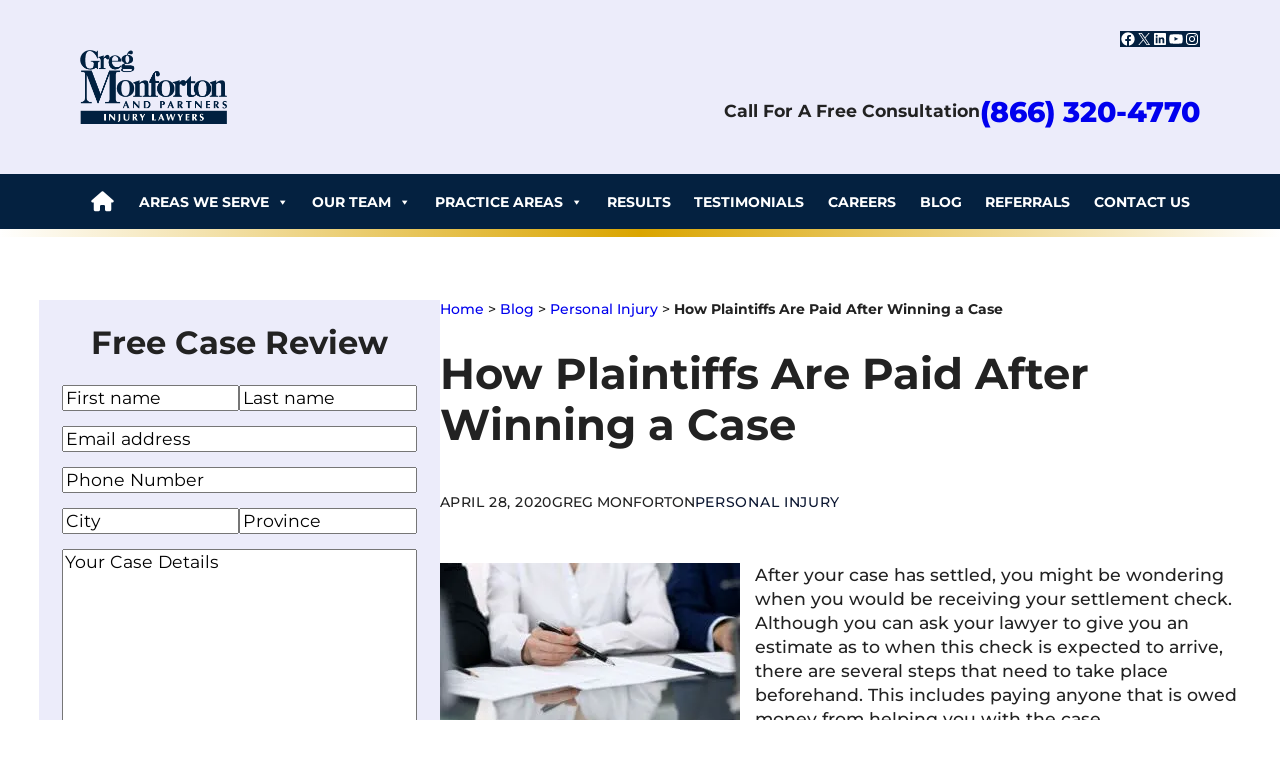

--- FILE ---
content_type: text/html; charset=UTF-8
request_url: https://www.gregmonforton.com/blog/getting-paid-after-winning-case.html
body_size: 75294
content:
<!DOCTYPE html><?xml version="1.0" encoding="UTF-8"?><?xml version="1.0" encoding="UTF-8"?><?xml version="1.0" encoding="UTF-8"?><?xml version="1.0" encoding="UTF-8"?><?xml version="1.0" encoding="UTF-8"?> <html lang="en-US"> <head><script>if(navigator.userAgent.match(/MSIE|Internet Explorer/i)||navigator.userAgent.match(/Trident\/7\..*?rv:11/i)){let e=document.location.href;if(!e.match(/[?&]nonitro/)){if(e.indexOf("?")==-1){if(e.indexOf("#")==-1){document.location.href=e+"?nonitro=1"}else{document.location.href=e.replace("#","?nonitro=1#")}}else{if(e.indexOf("#")==-1){document.location.href=e+"&nonitro=1"}else{document.location.href=e.replace("#","&nonitro=1#")}}}}</script><link rel="preconnect" href="https://www.gregmonforton.com" /><link rel="preconnect" href="https://www.google.com" /><link rel="preconnect" href="https://cdn.trustindex.io" /><link rel="preconnect" href="https://cdn-ilebnkm.nitrocdn.com" /><meta charset="UTF-8" /><meta name="viewport" content="width=device-width, initial-scale=1" /><meta name='robots' content='max-image-preview:large' /><title>Paying a Plaintiff Once Personal Injury Case is Settled</title><meta name="ti-site-data" content="[base64]" /><meta name="description" content="To get paid after winning a case, you must sign a release that you cannot reopen the claim and everyone owed money will be paid first from those proceeds." /><meta property="og:type" content="article" /><meta property="og:url" content="https://www.gregmonforton.com/blog/getting-paid-after-winning-case.html" /><meta property="og:title" content="Paying a Plaintiff Once Personal Injury Case is Settled" /><meta property="og:description" content="To get paid after winning a case, you must sign a release that you cannot reopen the claim and everyone owed money will be paid first from those proceeds." /><meta property="og:image" content="https://www.gregmonforton.com/wp-content/uploads/sites/20/2025/04/getting-paid-after-winning-case-social.jpg" /><meta property="og:image:width" content="900" /><meta property="og:image:height" content="600" /><meta property="article:published_time" content="2020-04-28T20:47:00" /><meta property="article:author" content="Greg Monforton" /><meta name="twitter:card" content="summary_large_image" /><meta name="twitter:title" content="Paying a Plaintiff Once Personal Injury Case is Settled" /><meta name="twitter:description" content="To get paid after winning a case, you must sign a release that you cannot reopen the claim and everyone owed money will be paid first from those proceeds." /><meta name="twitter:image" content="https://www.gregmonforton.com/wp-content/uploads/sites/20/2025/04/getting-paid-after-winning-case-social.jpg" /><meta name="msapplication-TileImage" content="https://www.gregmonforton.com/wp-content/uploads/sites/20/assets/media/images/lp/v3/logo-greg-monforton.png" /><meta name="generator" content="NitroPack" /><script>var NPSH,NitroScrollHelper;NPSH=NitroScrollHelper=function(){let e=null;const o=window.sessionStorage.getItem("nitroScrollPos");function t(){let e=JSON.parse(window.sessionStorage.getItem("nitroScrollPos"))||{};if(typeof e!=="object"){e={}}e[document.URL]=window.scrollY;window.sessionStorage.setItem("nitroScrollPos",JSON.stringify(e))}window.addEventListener("scroll",function(){if(e!==null){clearTimeout(e)}e=setTimeout(t,200)},{passive:true});let r={};r.getScrollPos=()=>{if(!o){return 0}const e=JSON.parse(o);return e[document.URL]||0};r.isScrolled=()=>{return r.getScrollPos()>document.documentElement.clientHeight*.5};return r}();</script><script>(function(){var a=false;var e=document.documentElement.classList;var i=navigator.userAgent.toLowerCase();var n=["android","iphone","ipad"];var r=n.length;var o;var d=null;for(var t=0;t<r;t++){o=n[t];if(i.indexOf(o)>-1)d=o;if(e.contains(o)){a=true;e.remove(o)}}if(a&&d){e.add(d);if(d=="iphone"||d=="ipad"){e.add("ios")}}})();</script><script type="text/worker" id="nitro-web-worker">var preloadRequests=0;var remainingCount={};var baseURI="";self.onmessage=function(e){switch(e.data.cmd){case"RESOURCE_PRELOAD":var o=e.data.requestId;remainingCount[o]=0;e.data.resources.forEach(function(e){preload(e,function(o){return function(){console.log(o+" DONE: "+e);if(--remainingCount[o]==0){self.postMessage({cmd:"RESOURCE_PRELOAD",requestId:o})}}}(o));remainingCount[o]++});break;case"SET_BASEURI":baseURI=e.data.uri;break}};async function preload(e,o){if(typeof URL!=="undefined"&&baseURI){try{var a=new URL(e,baseURI);e=a.href}catch(e){console.log("Worker error: "+e.message)}}console.log("Preloading "+e);try{var n=new Request(e,{mode:"no-cors",redirect:"follow"});await fetch(n);o()}catch(a){console.log(a);var r=new XMLHttpRequest;r.responseType="blob";r.onload=o;r.onerror=o;r.open("GET",e,true);r.send()}}</script><script>window.addEventListener('load', function() {
                let div = document.createElement('div');
                div.innerHTML = document.querySelector('#nitro-fonts-wrapper').textContent;
                document.body.appendChild(div);
            })</script><script id="nprl">(()=>{if(window.NPRL!=undefined)return;(function(e){var t=e.prototype;t.after||(t.after=function(){var e,t=arguments,n=t.length,r=0,i=this,o=i.parentNode,a=Node,c=String,u=document;if(o!==null){while(r<n){(e=t[r])instanceof a?(i=i.nextSibling)!==null?o.insertBefore(e,i):o.appendChild(e):o.appendChild(u.createTextNode(c(e)));++r}}})})(Element);var e,t;e=t=function(){var t=false;var r=window.URL||window.webkitURL;var i=true;var o=true;var a=2;var c=null;var u=null;var d=true;var s=window.nitroGtmExcludes!=undefined;var l=s?JSON.parse(atob(window.nitroGtmExcludes)).map(e=>new RegExp(e)):[];var f;var m;var v=null;var p=null;var g=null;var h={touch:["touchmove","touchend"],default:["mousemove","click","keydown","wheel"]};var E=true;var y=[];var w=false;var b=[];var S=0;var N=0;var L=false;var T=0;var R=null;var O=false;var A=false;var C=false;var P=[];var I=[];var M=[];var k=[];var x=false;var _={};var j=new Map;var B="noModule"in HTMLScriptElement.prototype;var q=requestAnimationFrame||mozRequestAnimationFrame||webkitRequestAnimationFrame||msRequestAnimationFrame;const D="gtm.js?id=";function H(e,t){if(!_[e]){_[e]=[]}_[e].push(t)}function U(e,t){if(_[e]){var n=0,r=_[e];for(var n=0;n<r.length;n++){r[n].call(this,t)}}}function Y(){(function(e,t){var r=null;var i=function(e){r(e)};var o=null;var a={};var c=null;var u=null;var d=0;e.addEventListener(t,function(r){if(["load","DOMContentLoaded"].indexOf(t)!=-1){if(u){Q(function(){e.triggerNitroEvent(t)})}c=true}else if(t=="readystatechange"){d++;n.ogReadyState=d==1?"interactive":"complete";if(u&&u>=d){n.documentReadyState=n.ogReadyState;Q(function(){e.triggerNitroEvent(t)})}}});e.addEventListener(t+"Nitro",function(e){if(["load","DOMContentLoaded"].indexOf(t)!=-1){if(!c){e.preventDefault();e.stopImmediatePropagation()}else{}u=true}else if(t=="readystatechange"){u=n.documentReadyState=="interactive"?1:2;if(d<u){e.preventDefault();e.stopImmediatePropagation()}}});switch(t){case"load":o="onload";break;case"readystatechange":o="onreadystatechange";break;case"pageshow":o="onpageshow";break;default:o=null;break}if(o){Object.defineProperty(e,o,{get:function(){return r},set:function(n){if(typeof n!=="function"){r=null;e.removeEventListener(t+"Nitro",i)}else{if(!r){e.addEventListener(t+"Nitro",i)}r=n}}})}Object.defineProperty(e,"addEventListener"+t,{value:function(r){if(r!=t||!n.startedScriptLoading||document.currentScript&&document.currentScript.hasAttribute("nitro-exclude")){}else{arguments[0]+="Nitro"}e.ogAddEventListener.apply(e,arguments);a[arguments[1]]=arguments[0]}});Object.defineProperty(e,"removeEventListener"+t,{value:function(t){var n=a[arguments[1]];arguments[0]=n;e.ogRemoveEventListener.apply(e,arguments)}});Object.defineProperty(e,"triggerNitroEvent"+t,{value:function(t,n){n=n||e;var r=new Event(t+"Nitro",{bubbles:true});r.isNitroPack=true;Object.defineProperty(r,"type",{get:function(){return t},set:function(){}});Object.defineProperty(r,"target",{get:function(){return n},set:function(){}});e.dispatchEvent(r)}});if(typeof e.triggerNitroEvent==="undefined"){(function(){var t=e.addEventListener;var n=e.removeEventListener;Object.defineProperty(e,"ogAddEventListener",{value:t});Object.defineProperty(e,"ogRemoveEventListener",{value:n});Object.defineProperty(e,"addEventListener",{value:function(n){var r="addEventListener"+n;if(typeof e[r]!=="undefined"){e[r].apply(e,arguments)}else{t.apply(e,arguments)}},writable:true});Object.defineProperty(e,"removeEventListener",{value:function(t){var r="removeEventListener"+t;if(typeof e[r]!=="undefined"){e[r].apply(e,arguments)}else{n.apply(e,arguments)}}});Object.defineProperty(e,"triggerNitroEvent",{value:function(t,n){var r="triggerNitroEvent"+t;if(typeof e[r]!=="undefined"){e[r].apply(e,arguments)}}})})()}}).apply(null,arguments)}Y(window,"load");Y(window,"pageshow");Y(window,"DOMContentLoaded");Y(document,"DOMContentLoaded");Y(document,"readystatechange");try{var F=new Worker(r.createObjectURL(new Blob([document.getElementById("nitro-web-worker").textContent],{type:"text/javascript"})))}catch(e){var F=new Worker("data:text/javascript;base64,"+btoa(document.getElementById("nitro-web-worker").textContent))}F.onmessage=function(e){if(e.data.cmd=="RESOURCE_PRELOAD"){U(e.data.requestId,e)}};if(typeof document.baseURI!=="undefined"){F.postMessage({cmd:"SET_BASEURI",uri:document.baseURI})}var G=function(e){if(--S==0){Q(K)}};var W=function(e){e.target.removeEventListener("load",W);e.target.removeEventListener("error",W);e.target.removeEventListener("nitroTimeout",W);if(e.type!="nitroTimeout"){clearTimeout(e.target.nitroTimeout)}if(--N==0&&S==0){Q(J)}};var X=function(e){var t=e.textContent;try{var n=r.createObjectURL(new Blob([t.replace(/^(?:<!--)?(.*?)(?:-->)?$/gm,"$1")],{type:"text/javascript"}))}catch(e){var n="data:text/javascript;base64,"+btoa(t.replace(/^(?:<!--)?(.*?)(?:-->)?$/gm,"$1"))}return n};var K=function(){n.documentReadyState="interactive";document.triggerNitroEvent("readystatechange");document.triggerNitroEvent("DOMContentLoaded");if(window.pageYOffset||window.pageXOffset){window.dispatchEvent(new Event("scroll"))}A=true;Q(function(){if(N==0){Q(J)}Q($)})};var J=function(){if(!A||O)return;O=true;R.disconnect();en();n.documentReadyState="complete";document.triggerNitroEvent("readystatechange");window.triggerNitroEvent("load",document);window.triggerNitroEvent("pageshow",document);if(window.pageYOffset||window.pageXOffset||location.hash){let e=typeof history.scrollRestoration!=="undefined"&&history.scrollRestoration=="auto";if(e&&typeof NPSH!=="undefined"&&NPSH.getScrollPos()>0&&window.pageYOffset>document.documentElement.clientHeight*.5){window.scrollTo(0,NPSH.getScrollPos())}else if(location.hash){try{let e=document.querySelector(location.hash);if(e){e.scrollIntoView()}}catch(e){}}}var e=null;if(a==1){e=eo}else{e=eu}Q(e)};var Q=function(e){setTimeout(e,0)};var V=function(e){if(e.type=="touchend"||e.type=="click"){g=e}};var $=function(){if(d&&g){setTimeout(function(e){return function(){var t=function(e,t,n){var r=new Event(e,{bubbles:true,cancelable:true});if(e=="click"){r.clientX=t;r.clientY=n}else{r.touches=[{clientX:t,clientY:n}]}return r};var n;if(e.type=="touchend"){var r=e.changedTouches[0];n=document.elementFromPoint(r.clientX,r.clientY);n.dispatchEvent(t("touchstart"),r.clientX,r.clientY);n.dispatchEvent(t("touchend"),r.clientX,r.clientY);n.dispatchEvent(t("click"),r.clientX,r.clientY)}else if(e.type=="click"){n=document.elementFromPoint(e.clientX,e.clientY);n.dispatchEvent(t("click"),e.clientX,e.clientY)}}}(g),150);g=null}};var z=function(e){if(e.tagName=="SCRIPT"&&!e.hasAttribute("data-nitro-for-id")&&!e.hasAttribute("nitro-document-write")||e.tagName=="IMG"&&(e.hasAttribute("src")||e.hasAttribute("srcset"))||e.tagName=="IFRAME"&&e.hasAttribute("src")||e.tagName=="LINK"&&e.hasAttribute("href")&&e.hasAttribute("rel")&&e.getAttribute("rel")=="stylesheet"){if(e.tagName==="IFRAME"&&e.src.indexOf("about:blank")>-1){return}var t="";switch(e.tagName){case"LINK":t=e.href;break;case"IMG":if(k.indexOf(e)>-1)return;t=e.srcset||e.src;break;default:t=e.src;break}var n=e.getAttribute("type");if(!t&&e.tagName!=="SCRIPT")return;if((e.tagName=="IMG"||e.tagName=="LINK")&&(t.indexOf("data:")===0||t.indexOf("blob:")===0))return;if(e.tagName=="SCRIPT"&&n&&n!=="text/javascript"&&n!=="application/javascript"){if(n!=="module"||!B)return}if(e.tagName==="SCRIPT"){if(k.indexOf(e)>-1)return;if(e.noModule&&B){return}let t=null;if(document.currentScript){if(document.currentScript.src&&document.currentScript.src.indexOf(D)>-1){t=document.currentScript}if(document.currentScript.hasAttribute("data-nitro-gtm-id")){e.setAttribute("data-nitro-gtm-id",document.currentScript.getAttribute("data-nitro-gtm-id"))}}else if(window.nitroCurrentScript){if(window.nitroCurrentScript.src&&window.nitroCurrentScript.src.indexOf(D)>-1){t=window.nitroCurrentScript}}if(t&&s){let n=false;for(const t of l){n=e.src?t.test(e.src):t.test(e.textContent);if(n){break}}if(!n){e.type="text/googletagmanagerscript";let n=t.hasAttribute("data-nitro-gtm-id")?t.getAttribute("data-nitro-gtm-id"):t.id;if(!j.has(n)){j.set(n,[])}let r=j.get(n);r.push(e);return}}if(!e.src){if(e.textContent.length>0){e.textContent+="\n;if(document.currentScript.nitroTimeout) {clearTimeout(document.currentScript.nitroTimeout);}; setTimeout(function() { this.dispatchEvent(new Event('load')); }.bind(document.currentScript), 0);"}else{return}}else{}k.push(e)}if(!e.hasOwnProperty("nitroTimeout")){N++;e.addEventListener("load",W,true);e.addEventListener("error",W,true);e.addEventListener("nitroTimeout",W,true);e.nitroTimeout=setTimeout(function(){console.log("Resource timed out",e);e.dispatchEvent(new Event("nitroTimeout"))},5e3)}}};var Z=function(e){if(e.hasOwnProperty("nitroTimeout")&&e.nitroTimeout){clearTimeout(e.nitroTimeout);e.nitroTimeout=null;e.dispatchEvent(new Event("nitroTimeout"))}};document.documentElement.addEventListener("load",function(e){if(e.target.tagName=="SCRIPT"||e.target.tagName=="IMG"){k.push(e.target)}},true);document.documentElement.addEventListener("error",function(e){if(e.target.tagName=="SCRIPT"||e.target.tagName=="IMG"){k.push(e.target)}},true);var ee=["appendChild","replaceChild","insertBefore","prepend","append","before","after","replaceWith","insertAdjacentElement"];var et=function(){if(s){window._nitro_setTimeout=window.setTimeout;window.setTimeout=function(e,t,...n){let r=document.currentScript||window.nitroCurrentScript;if(!r||r.src&&r.src.indexOf(D)==-1){return window._nitro_setTimeout.call(window,e,t,...n)}return window._nitro_setTimeout.call(window,function(e,t){return function(...n){window.nitroCurrentScript=e;t(...n)}}(r,e),t,...n)}}ee.forEach(function(e){HTMLElement.prototype["og"+e]=HTMLElement.prototype[e];HTMLElement.prototype[e]=function(...t){if(this.parentNode||this===document.documentElement){switch(e){case"replaceChild":case"insertBefore":t.pop();break;case"insertAdjacentElement":t.shift();break}t.forEach(function(e){if(!e)return;if(e.tagName=="SCRIPT"){z(e)}else{if(e.children&&e.children.length>0){e.querySelectorAll("script").forEach(z)}}})}return this["og"+e].apply(this,arguments)}})};var en=function(){if(s&&typeof window._nitro_setTimeout==="function"){window.setTimeout=window._nitro_setTimeout}ee.forEach(function(e){HTMLElement.prototype[e]=HTMLElement.prototype["og"+e]})};var er=async function(){if(o){ef(f);ef(V);if(v){clearTimeout(v);v=null}}if(T===1){L=true;return}else if(T===0){T=-1}n.startedScriptLoading=true;Object.defineProperty(document,"readyState",{get:function(){return n.documentReadyState},set:function(){}});var e=document.documentElement;var t={attributes:true,attributeFilter:["src"],childList:true,subtree:true};R=new MutationObserver(function(e,t){e.forEach(function(e){if(e.type=="childList"&&e.addedNodes.length>0){e.addedNodes.forEach(function(e){if(!document.documentElement.contains(e)){return}if(e.tagName=="IMG"||e.tagName=="IFRAME"||e.tagName=="LINK"){z(e)}})}if(e.type=="childList"&&e.removedNodes.length>0){e.removedNodes.forEach(function(e){if(e.tagName=="IFRAME"||e.tagName=="LINK"){Z(e)}})}if(e.type=="attributes"){var t=e.target;if(!document.documentElement.contains(t)){return}if(t.tagName=="IFRAME"||t.tagName=="LINK"||t.tagName=="IMG"||t.tagName=="SCRIPT"){z(t)}}})});R.observe(e,t);if(!s){et()}await Promise.all(P);var r=b.shift();var i=null;var a=false;while(r){var c;var u=JSON.parse(atob(r.meta));var d=u.delay;if(r.type=="inline"){var l=document.getElementById(r.id);if(l){l.remove()}else{r=b.shift();continue}c=X(l);if(c===false){r=b.shift();continue}}else{c=r.src}if(!a&&r.type!="inline"&&(typeof u.attributes.async!="undefined"||typeof u.attributes.defer!="undefined")){if(i===null){i=r}else if(i===r){a=true}if(!a){b.push(r);r=b.shift();continue}}var m=document.createElement("script");m.src=c;m.setAttribute("data-nitro-for-id",r.id);for(var p in u.attributes){try{if(u.attributes[p]===false){m.setAttribute(p,"")}else{m.setAttribute(p,u.attributes[p])}}catch(e){console.log("Error while setting script attribute",m,e)}}m.async=false;if(u.canonicalLink!=""&&Object.getOwnPropertyDescriptor(m,"src")?.configurable!==false){(e=>{Object.defineProperty(m,"src",{get:function(){return e.canonicalLink},set:function(){}})})(u)}if(d){setTimeout((function(e,t){var n=document.querySelector("[data-nitro-marker-id='"+t+"']");if(n){n.after(e)}else{document.head.appendChild(e)}}).bind(null,m,r.id),d)}else{m.addEventListener("load",G);m.addEventListener("error",G);if(!m.noModule||!B){S++}var g=document.querySelector("[data-nitro-marker-id='"+r.id+"']");if(g){Q(function(e,t){return function(){e.after(t)}}(g,m))}else{Q(function(e){return function(){document.head.appendChild(e)}}(m))}}r=b.shift()}};var ei=function(){var e=document.getElementById("nitro-deferred-styles");var t=document.createElement("div");t.innerHTML=e.textContent;return t};var eo=async function(e){isPreload=e&&e.type=="NitroPreload";if(!isPreload){T=-1;E=false;if(o){ef(f);ef(V);if(v){clearTimeout(v);v=null}}}if(w===false){var t=ei();let e=t.querySelectorAll('style,link[rel="stylesheet"]');w=e.length;if(w){let e=document.getElementById("nitro-deferred-styles-marker");e.replaceWith.apply(e,t.childNodes)}else if(isPreload){Q(ed)}else{es()}}else if(w===0&&!isPreload){es()}};var ea=function(){var e=ei();var t=e.childNodes;var n;var r=[];for(var i=0;i<t.length;i++){n=t[i];if(n.href){r.push(n.href)}}var o="css-preload";H(o,function(e){eo(new Event("NitroPreload"))});if(r.length){F.postMessage({cmd:"RESOURCE_PRELOAD",resources:r,requestId:o})}else{Q(function(){U(o)})}};var ec=function(){if(T===-1)return;T=1;var e=[];var t,n;for(var r=0;r<b.length;r++){t=b[r];if(t.type!="inline"){if(t.src){n=JSON.parse(atob(t.meta));if(n.delay)continue;if(n.attributes.type&&n.attributes.type=="module"&&!B)continue;e.push(t.src)}}}if(e.length){var i="js-preload";H(i,function(e){T=2;if(L){Q(er)}});F.postMessage({cmd:"RESOURCE_PRELOAD",resources:e,requestId:i})}};var eu=function(){while(I.length){style=I.shift();if(style.hasAttribute("nitropack-onload")){style.setAttribute("onload",style.getAttribute("nitropack-onload"));Q(function(e){return function(){e.dispatchEvent(new Event("load"))}}(style))}}while(M.length){style=M.shift();if(style.hasAttribute("nitropack-onerror")){style.setAttribute("onerror",style.getAttribute("nitropack-onerror"));Q(function(e){return function(){e.dispatchEvent(new Event("error"))}}(style))}}};var ed=function(){if(!x){if(i){Q(function(){var e=document.getElementById("nitro-critical-css");if(e){e.remove()}})}x=true;onStylesLoadEvent=new Event("NitroStylesLoaded");onStylesLoadEvent.isNitroPack=true;window.dispatchEvent(onStylesLoadEvent)}};var es=function(){if(a==2){Q(er)}else{eu()}};var el=function(e){m.forEach(function(t){document.addEventListener(t,e,true)})};var ef=function(e){m.forEach(function(t){document.removeEventListener(t,e,true)})};if(s){et()}return{setAutoRemoveCriticalCss:function(e){i=e},registerScript:function(e,t,n){b.push({type:"remote",src:e,id:t,meta:n})},registerInlineScript:function(e,t){b.push({type:"inline",id:e,meta:t})},registerStyle:function(e,t,n){y.push({href:e,rel:t,media:n})},onLoadStyle:function(e){I.push(e);if(w!==false&&--w==0){Q(ed);if(E){E=false}else{es()}}},onErrorStyle:function(e){M.push(e);if(w!==false&&--w==0){Q(ed);if(E){E=false}else{es()}}},loadJs:function(e,t){if(!e.src){var n=X(e);if(n!==false){e.src=n;e.textContent=""}}if(t){Q(function(e,t){return function(){e.after(t)}}(t,e))}else{Q(function(e){return function(){document.head.appendChild(e)}}(e))}},loadQueuedResources:async function(){window.dispatchEvent(new Event("NitroBootStart"));if(p){clearTimeout(p);p=null}window.removeEventListener("load",e.loadQueuedResources);f=a==1?er:eo;if(!o||g){Q(f)}else{if(navigator.userAgent.indexOf(" Edge/")==-1){ea();H("css-preload",ec)}el(f);if(u){if(c){v=setTimeout(f,c)}}else{}}},fontPreload:function(e){var t="critical-fonts";H(t,function(e){document.getElementById("nitro-critical-fonts").type="text/css"});F.postMessage({cmd:"RESOURCE_PRELOAD",resources:e,requestId:t})},boot:function(){if(t)return;t=true;C=typeof NPSH!=="undefined"&&NPSH.isScrolled();let n=document.prerendering;if(location.hash||C||n){o=false}m=h.default.concat(h.touch);p=setTimeout(e.loadQueuedResources,1500);el(V);if(C){e.loadQueuedResources()}else{window.addEventListener("load",e.loadQueuedResources)}},addPrerequisite:function(e){P.push(e)},getTagManagerNodes:function(e){if(!e)return j;return j.get(e)??[]}}}();var n,r;n=r=function(){var t=document.write;return{documentWrite:function(n,r){if(n&&n.hasAttribute("nitro-exclude")){return t.call(document,r)}var i=null;if(n.documentWriteContainer){i=n.documentWriteContainer}else{i=document.createElement("span");n.documentWriteContainer=i}var o=null;if(n){if(n.hasAttribute("data-nitro-for-id")){o=document.querySelector('template[data-nitro-marker-id="'+n.getAttribute("data-nitro-for-id")+'"]')}else{o=n}}i.innerHTML+=r;i.querySelectorAll("script").forEach(function(e){e.setAttribute("nitro-document-write","")});if(!i.parentNode){if(o){o.parentNode.insertBefore(i,o)}else{document.body.appendChild(i)}}var a=document.createElement("span");a.innerHTML=r;var c=a.querySelectorAll("script");if(c.length){c.forEach(function(t){var n=t.getAttributeNames();var r=document.createElement("script");n.forEach(function(e){r.setAttribute(e,t.getAttribute(e))});r.async=false;if(!t.src&&t.textContent){r.textContent=t.textContent}e.loadJs(r,o)})}},TrustLogo:function(e,t){var n=document.getElementById(e);var r=document.createElement("img");r.src=t;n.parentNode.insertBefore(r,n)},documentReadyState:"loading",ogReadyState:document.readyState,startedScriptLoading:false,loadScriptDelayed:function(e,t){setTimeout(function(){var t=document.createElement("script");t.src=e;document.head.appendChild(t)},t)}}}();document.write=function(e){n.documentWrite(document.currentScript,e)};document.writeln=function(e){n.documentWrite(document.currentScript,e+"\n")};window.NPRL=e;window.NitroResourceLoader=t;window.NPh=n;window.NitroPackHelper=r})();</script><template id="nitro-deferred-styles-marker"></template><style type="text/css" id="nitro-critical-css">.wp-block-site-logo{box-sizing:border-box;line-height:0}.wp-block-site-logo a{display:inline-block;line-height:0}.wp-block-site-logo img{height:auto;max-width:100%}.wp-block-site-logo a,.wp-block-site-logo img{border-radius:inherit}.wp-block-social-links{background:none;box-sizing:border-box;margin-left:0;padding-left:0;padding-right:0;text-indent:0}.wp-block-social-links .wp-social-link a{border-bottom:0;box-shadow:none;text-decoration:none}.wp-block-social-links .wp-social-link svg{height:1em;width:1em}.wp-block-social-links.has-small-icon-size{font-size:16px}.wp-block-social-links{font-size:24px}.wp-block-social-link{border-radius:9999px;display:block;height:auto}.wp-block-social-link a{align-items:center;display:flex;line-height:0}.wp-block-social-links .wp-block-social-link.wp-social-link{display:inline-block;margin:0;padding:0}.wp-block-social-links .wp-block-social-link.wp-social-link .wp-block-social-link-anchor,.wp-block-social-links .wp-block-social-link.wp-social-link .wp-block-social-link-anchor svg,.wp-block-social-links .wp-block-social-link.wp-social-link .wp-block-social-link-anchor:visited{color:currentColor;fill:currentColor}:where(.wp-block-social-links:not(.is-style-logos-only)) .wp-social-link{background-color:#f0f0f0;color:#444}:where(.wp-block-social-links:not(.is-style-logos-only)) .wp-social-link-facebook{background-color:#0866ff;color:#fff}:where(.wp-block-social-links:not(.is-style-logos-only)) .wp-social-link-instagram{background-color:#f00075;color:#fff}:where(.wp-block-social-links:not(.is-style-logos-only)) .wp-social-link-linkedin{background-color:#0d66c2;color:#fff}:where(.wp-block-social-links:not(.is-style-logos-only)) .wp-social-link-x{background-color:#000;color:#fff}:where(.wp-block-social-links:not(.is-style-logos-only)) .wp-social-link-youtube{background-color:red;color:#fff}:root :where(.wp-block-social-links .wp-social-link a){padding:.25em}.wp-block-group{box-sizing:border-box}:where(.wp-block-group.wp-block-group-is-layout-constrained){position:relative}.wp-block-button__link{align-content:center;box-sizing:border-box;display:inline-block;height:100%;text-align:center;word-break:break-word}:where(.wp-block-button__link){border-radius:9999px;box-shadow:none;padding:calc(.667em + 2px) calc(1.333em + 2px);text-decoration:none}.wp-block-buttons>.wp-block-button.has-custom-width{max-width:none}.wp-block-buttons>.wp-block-button.has-custom-width .wp-block-button__link{width:100%}.wp-block-buttons>.wp-block-button.wp-block-button__width-100{flex-basis:100%;width:100%}.wp-block-buttons{box-sizing:border-box}.wp-block-buttons>.wp-block-button{display:inline-block;margin:0}.wp-block-buttons .wp-block-button__link{width:100%}.gform-theme--framework :where(
:not(html):not(iframe):not(canvas):not(img):not(svg):not(video)
:not(svg *):not(symbol *)
:not(.gform-theme__no-reset--el):not(.gform-theme__no-reset--children *):not(.gform-theme__disable):not(.gform-theme__disable *):not(.gform-theme__disable-reset):not(.gform-theme__disable-reset *):not(.gform_heading *):not(.gfield--type-html *):not(.gfield--type-section *):not(.form_saved_message > *):not(.form_saved_message_sent > *):not(.gform_confirmation_message *):not(.wp-editor-container):not(.mce-tinymce):not(.mce-tinymce *):not(.wp-editor-area):not(.gfield_description > *):not(.gform-field-label--type-inline > :not(span)):not(.ui-resizable-handle):not(.hidden)
){all:unset;display:revert}.gform-theme--framework *,.gform-theme--framework ::after,.gform-theme--framework ::before{box-sizing:border-box}.gform-theme--framework textarea{white-space:revert}.gform-theme--framework ::-moz-placeholder{color:unset}.gform-theme--foundation{--gf-form-gap-x:16px;--gf-form-gap-y:40px;--gf-form-footer-margin-y-start:24px;--gf-form-footer-gap:8px;--gf-field-gap-x:12px;--gf-field-gap-y:12px;--gf-field-date-width:168px;--gf-field-time-width:110px;--gf-field-list-btns-gap:8px;--gf-field-list-btns-width:calc(32px + var(--gf-field-list-btns-gap) + var(--gf-field-gap-x));--gf-field-pg-steps-gap-y:8px;--gf-field-pg-steps-gap-x:24px;--gf-label-width:30%;--gf-label-req-gap:6px}.gform-theme--foundation *,.gform-theme--foundation ::after,.gform-theme--foundation ::before{box-sizing:border-box}.gform-theme--foundation fieldset,.gform-theme--foundation legend{background:0 0;padding:0}.gform-theme--foundation fieldset{border:none;display:block;margin:0}.gform-theme--foundation legend{margin-inline:0}.gform-theme--foundation .hidden_label .gfield_label,.gform-theme--foundation .hidden_sub_label,.gform-theme--foundation .screen-reader-text{border:0;clip:rect(1px,1px,1px,1px);clip-path:inset(50%);height:1px;margin:-1px;overflow:hidden;word-wrap:normal !important;padding:0;position:absolute;width:1px}.gform-theme--foundation .ginput_complex label{display:block}.gform-theme--foundation .ginput_complex input{inline-size:100%}.gform-theme--foundation .gfield textarea{inline-size:100%}.gform-theme--foundation .gfield textarea.small{min-block-size:6rem}.gform-theme--foundation .gfield input{max-inline-size:100%}.gform-theme--foundation .gfield input.large{inline-size:100%}.gform-theme--foundation .gform_fields{grid-column-gap:0;-moz-column-gap:0;column-gap:0;display:grid;grid-template-columns:repeat(12,1fr);grid-template-rows:repeat(auto-fill,auto);inline-size:100%;grid-row-gap:var(--gf-form-gap-y);row-gap:var(--gf-form-gap-y)}.gform-theme--foundation .gfield{grid-column:1/-1;min-inline-size:0}.gform-theme--foundation .gform_footer{display:flex;flex-wrap:wrap;gap:var(--gf-form-footer-gap)}.gform-theme--foundation .gform_footer{margin-block-start:var(--gf-form-footer-margin-y-start)}.gform-theme--foundation .gform_footer:where(:not(.gform-conversational__field-form-footer)) input[type=submit][id*=gform_submit_button_].gform-button--width-full{inline-size:100% !important}@media (min-width:640px){.gform-theme--foundation .gform_fields{-moz-column-gap:var(--gf-form-gap-x);column-gap:var(--gf-form-gap-x)}.gform-theme--foundation .gfield--width-full{grid-column:span 12}}.gform-theme--foundation .gform-grid-row{display:flex;flex-flow:row wrap;margin-inline:calc(var(--gf-field-gap-x) * -1 / 2);row-gap:var(--gf-field-gap-y)}.gform-theme--foundation .gform-grid-col{flex:none;inline-size:100%;padding-inline:calc(var(--gf-field-gap-x) / 2)}@media (min-width:640px){.gform-theme--foundation .gform-grid-col.gform-grid-col--size-auto{flex:1;inline-size:auto}}.gform-theme--foundation .gform-field-label:where(:not([class*=gform-field-label--type-]):not(.gfield_header_item):not(.ginput_quantity_label)){align-items:baseline;display:flex;flex-wrap:wrap;gap:var(--gf-label-req-gap)}.gform-theme--foundation .gform-field-label:where([class*=gform-field-label--type-]){display:inline-block}.gform-theme--foundation .gf_invisible{inset-inline-start:-9999px;position:absolute;visibility:hidden}@media (min-width:640px){.gform-theme--foundation .ginput_address_city,.gform-theme--foundation .ginput_address_state{inline-size:50%}}.gform-theme--foundation:where(:not(.gform_editor)) .gform_hidden{display:none}.gform-theme--foundation .gform_validation_container{display:none !important}.gform-theme--foundation ::-ms-reveal{display:none}.gform-theme--framework{--gf-radius:3px;--gf-radius-max-sm:2px;--gf-radius-max-md:3px;--gf-radius-max-lg:8px}.gform-theme--framework{--gf-color-primary:#204ce5;--gf-color-primary-rgb:45,127,251;--gf-color-primary-contrast:#fff;--gf-color-primary-contrast-rgb:255,255,255;--gf-color-primary-darker:#044ad3;--gf-color-primary-lighter:#044ad3;--gf-color-secondary:#fff;--gf-color-secondary-rgb:255,255,255;--gf-color-secondary-contrast:#112337;--gf-color-secondary-contrast-rgb:17,35,55;--gf-color-secondary-darker:#f2f3f5;--gf-color-secondary-lighter:#f2f3f5;--gf-color-out-ctrl-dark:#585e6a;--gf-color-out-ctrl-dark-rgb:88,94,106;--gf-color-out-ctrl-dark-darker:#112337;--gf-color-out-ctrl-dark-lighter:#686e77;--gf-color-out-ctrl-light:#e5e7eb;--gf-color-out-ctrl-light-rgb:229,231,235;--gf-color-out-ctrl-light-darker:#d2d5db;--gf-color-out-ctrl-light-lighter:#f2f3f5;--gf-color-in-ctrl:#fff;--gf-color-in-ctrl-rgb:255,255,255;--gf-color-in-ctrl-contrast:#112337;--gf-color-in-ctrl-contrast-rgb:17,35,55;--gf-color-in-ctrl-darker:#f2f3f5;--gf-color-in-ctrl-lighter:#f2f3f5;--gf-color-in-ctrl-primary:var(--gf-color-primary);--gf-color-in-ctrl-primary-rgb:var(--gf-color-primary-rgb);--gf-color-in-ctrl-primary-contrast:var(--gf-color-primary-contrast);--gf-color-in-ctrl-primary-contrast-rgb:var(--gf-color-primary-contrast-rgb);--gf-color-in-ctrl-primary-darker:var(--gf-color-primary-darker);--gf-color-in-ctrl-primary-lighter:var(--gf-color-primary-lighter);--gf-color-in-ctrl-dark:#585e6a;--gf-color-in-ctrl-dark-rgb:88,94,106;--gf-color-in-ctrl-dark-darker:#112337;--gf-color-in-ctrl-dark-lighter:#686e77;--gf-color-in-ctrl-light:#e5e7eb;--gf-color-in-ctrl-light-rgb:229,231,235;--gf-color-in-ctrl-light-darker:#d2d5db;--gf-color-in-ctrl-light-lighter:#f2f3f5;--gf-color-danger:#c02b0a;--gf-color-danger-rgb:192,43,10;--gf-color-danger-contrast:#fff;--gf-color-danger-contrast-rgb:255,255,255;--gf-color-success:#399f4b;--gf-color-success-rgb:57,159,75;--gf-color-success-contrast:#fff;--gf-color-success-contrast-rgb:255,255,255}.gform-theme--framework{--gf-icon-font-family:"gform-icons-orbital";--gf-icon-font-size:20px;--gf-icon-ctrl-checkbox:"";--gf-icon-ctrl-select-down:"";--gf-icon-ctrl-select-up:"";--gf-icon-ctrl-select:url("data:image/svg+xml,%3Csvg width=\'10\' height=\'6\' viewBox=\'0 0 10 6\' fill=\'none\' xmlns=\'http://www.w3.org/2000/svg\'%3E%3Cpath fill-rule=\'evenodd\' clip-rule=\'evenodd\' d=\'M0.292893 0.292893C0.683417 -0.097631 1.31658 -0.097631 1.70711 0.292893L5 3.58579L8.29289 0.292893C8.68342 -0.0976311 9.31658 -0.0976311 9.70711 0.292893C10.0976 0.683417 10.0976 1.31658 9.70711 1.70711L5.70711 5.70711C5.31658 6.09763 4.68342 6.09763 4.29289 5.70711L0.292893 1.70711C-0.0976311 1.31658 -0.0976311 0.683418 0.292893 0.292893Z\' fill=\'%23686E77\'/%3E%3C/svg%3E");--gf-icon-ctrl-search:url("data:image/svg+xml,%3Csvg width=\'640\' height=\'640\' xmlns=\'http://www.w3.org/2000/svg\'%3E%3Cpath d=\'M256 128c-70.692 0-128 57.308-128 128 0 70.691 57.308 128 128 128 70.691 0 128-57.309 128-128 0-70.692-57.309-128-128-128zM64 256c0-106.039 85.961-192 192-192s192 85.961 192 192c0 41.466-13.146 79.863-35.498 111.248l154.125 154.125c12.496 12.496 12.496 32.758 0 45.254s-32.758 12.496-45.254 0L367.248 412.502C335.862 434.854 297.467 448 256 448c-106.039 0-192-85.962-192-192z\' fill=\'%23686E77\'/%3E%3C/svg%3E");--gf-icon-ctrl-cancel:"";--gf-icon-ctrl-number:url("data:image/svg+xml,%3Csvg width=\'8\' height=\'14\' viewBox=\'0 0 8 14\' fill=\'none\' xmlns=\'http://www.w3.org/2000/svg\'%3E%3Cpath fill-rule=\'evenodd\' clip-rule=\'evenodd\' d=\'M4 0C4.26522 5.96046e-08 4.51957 0.105357 4.70711 0.292893L7.70711 3.29289C8.09763 3.68342 8.09763 4.31658 7.70711 4.70711C7.31658 5.09763 6.68342 5.09763 6.29289 4.70711L4 2.41421L1.70711 4.70711C1.31658 5.09763 0.683417 5.09763 0.292893 4.70711C-0.0976311 4.31658 -0.097631 3.68342 0.292893 3.29289L3.29289 0.292893C3.48043 0.105357 3.73478 0 4 0ZM0.292893 9.29289C0.683417 8.90237 1.31658 8.90237 1.70711 9.29289L4 11.5858L6.29289 9.29289C6.68342 8.90237 7.31658 8.90237 7.70711 9.29289C8.09763 9.68342 8.09763 10.3166 7.70711 10.7071L4.70711 13.7071C4.31658 14.0976 3.68342 14.0976 3.29289 13.7071L0.292893 10.7071C-0.0976311 10.3166 -0.0976311 9.68342 0.292893 9.29289Z\' fill=\'%23686E77\'/%3E%3C/svg%3E");--gf-icon-ctrl-pwd-hidden:"";--gf-icon-ctrl-pwd-visible:"";--gf-icon-ctrl-list-item-add:"";--gf-icon-ctrl-list-item-remove:"";--gf-icon-ctrl-save-continue:"";--gf-icon-ctrl-pg-numbers-complete:"";--gf-icon-ctrl-file:"";--gf-icon-ctrl-file-completed:"";--gf-icon-ctrl-file-cancel:"";--gf-icon-ctrl-file-remove:"";--gf-icon-ctrl-datepicker:"";--gf-icon-ctrl-datepicker-left:"";--gf-icon-ctrl-datepicker-right:"";--gf-icon-ctrl-img-choice-placeholder:"";--gf-icon-tooltip-error:""}.gform-theme--framework{--gf-padding-x:12px;--gf-padding-y:12px;--gf-label-space-primary:8px;--gf-label-choice-field-space-primary:12px;--gf-label-space-x-secondary:12px;--gf-label-space-y-sm-secondary:-1px;--gf-label-space-y-md-secondary:0;--gf-label-space-y-lg-secondary:1px;--gf-label-space-y-xl-secondary:4px;--gf-label-space-y-secondary:var(--gf-label-space-y-md-secondary);--gf-label-space-tertiary:8px;--gf-desc-space:8px;--gf-desc-choice-field-space:12px}.gform-theme--framework{--gf-font-family-base:initial;--gf-font-style-base:normal;--gf-font-family-primary:var(--gf-font-family-base);--gf-font-size-primary:14px;--gf-font-style-primary:var(--gf-font-style-base);--gf-font-weight-primary:400;--gf-letter-spacing-primary:0;--gf-line-height-primary:1.5;--gf-font-family-secondary:var(--gf-font-family-base);--gf-font-size-secondary:14px;--gf-font-style-secondary:var(--gf-font-style-base);--gf-font-weight-secondary:500;--gf-letter-spacing-secondary:0;--gf-line-height-secondary:1.43;--gf-font-family-tertiary:var(--gf-font-family-base);--gf-font-size-tertiary:14px;--gf-font-style-tertiary:var(--gf-font-style-base);--gf-font-weight-tertiary:400;--gf-letter-spacing-tertiary:0;--gf-line-height-tertiary:1.43}.gform-theme--framework{--gf-ctrl-bg-color:var(--gf-color-in-ctrl);--gf-ctrl-bg-color-hover:var(--gf-ctrl-bg-color);--gf-ctrl-bg-color-focus:var(--gf-ctrl-bg-color);--gf-ctrl-bg-color-disabled:var(--gf-color-in-ctrl-light-lighter);--gf-ctrl-bg-color-error:var(--gf-ctrl-bg-color);--gf-ctrl-border-color:var(--gf-color-in-ctrl-dark-lighter);--gf-ctrl-border-color-hover:var(--gf-ctrl-border-color);--gf-ctrl-border-color-focus:var(--gf-color-primary);--gf-ctrl-border-color-disabled:var(--gf-color-in-ctrl-light-darker);--gf-ctrl-border-color-error:var(--gf-color-danger);--gf-ctrl-border-style:solid;--gf-ctrl-border-width:1px;--gf-ctrl-radius:var(--gf-radius);--gf-ctrl-radius-max-sm:min(var(--gf-ctrl-radius),var(--gf-radius-max-sm));--gf-ctrl-radius-max-md:min(var(--gf-ctrl-radius),var(--gf-radius-max-md));--gf-ctrl-radius-max-lg:min(var(--gf-ctrl-radius),var(--gf-radius-max-lg));--gf-ctrl-outline-color:transparent;--gf-ctrl-outline-color-focus:rgba(var(--gf-color-primary-rgb),.65);--gf-ctrl-outline-offset:1px;--gf-ctrl-outline-style:solid;--gf-ctrl-outline-width:0;--gf-ctrl-outline-width-focus:3px;--gf-ctrl-color:var(--gf-color-in-ctrl-contrast);--gf-ctrl-color-hover:var(--gf-ctrl-color);--gf-ctrl-color-focus:var(--gf-ctrl-color);--gf-ctrl-color-disabled:rgba(var(--gf-color-in-ctrl-contrast-rgb),.6);--gf-ctrl-color-error:var(--gf-ctrl-color);--gf-ctrl-icon-color:var(--gf-color-in-ctrl-dark-lighter);--gf-ctrl-icon-color-hover:var(--gf-color-in-ctrl-dark-darker);--gf-ctrl-icon-color-focus:var(--gf-ctrl-icon-color-hover);--gf-ctrl-icon-color-disabled:var(--gf-ctrl-icon-color);--gf-ctrl-shadow:0 1px 4px rgba(18,25,97,.0779552);--gf-ctrl-accent-color:var(--gf-color-in-ctrl-primary);--gf-ctrl-appearance:none;--gf-ctrl-size-sm:35px;--gf-ctrl-size-md:38px;--gf-ctrl-size-lg:47px;--gf-ctrl-size-xl:54px;--gf-ctrl-size:var(--gf-ctrl-size-md);--gf-ctrl-padding-x:var(--gf-padding-x);--gf-ctrl-padding-y:0;--gf-ctrl-font-family:var(--gf-font-family-primary);--gf-ctrl-font-size:var(--gf-font-size-primary);--gf-ctrl-font-style:var(--gf-font-style-base);--gf-ctrl-font-weight:var(--gf-font-weight-primary);--gf-ctrl-letter-spacing:var(--gf-letter-spacing-primary);--gf-ctrl-line-height:var(--gf-ctrl-size);--gf-ctrl-placeholder-color:rgba(var(--gf-color-in-ctrl-contrast-rgb),.7);--gf-ctrl-placeholder-font-family:var(--gf-ctrl-font-family);--gf-ctrl-placeholder-font-size:var(--gf-ctrl-font-size);--gf-ctrl-placeholder-font-style:var(--gf-ctrl-font-style);--gf-ctrl-placeholder-font-weight:var(--gf-ctrl-font-weight);--gf-ctrl-placeholder-letter-spacing:var(--gf-ctrl-letter-spacing);--gf-ctrl-placeholder-opacity:1}.gform-theme--framework{--gf-ctrl-readonly-color:var(--gf-ctrl-color);--gf-ctrl-readonly-font-family:var(--gf-ctrl-font-family);--gf-ctrl-readonly-font-size:var(--gf-ctrl-font-size);--gf-ctrl-readonly-font-style:var(--gf-ctrl-font-style);--gf-ctrl-readonly-font-weight:500;--gf-ctrl-readonly-letter-spacing:var(--gf-ctrl-letter-spacing);--gf-ctrl-readonly-line-height:1}.gform-theme--framework{--gf-ctrl-btn-radius:var(--gf-radius);--gf-ctrl-btn-shadow:0 1px 4px rgba(18,25,97,.0779552);--gf-ctrl-btn-shadow-hover:var(--gf-ctrl-btn-shadow);--gf-ctrl-btn-shadow-focus:var(--gf-ctrl-btn-shadow);--gf-ctrl-btn-shadow-disabled:var(--gf-ctrl-btn-shadow);--gf-ctrl-btn-opacity:1;--gf-ctrl-btn-opacity-disabled:.5;--gf-ctrl-btn-size-xs:30px;--gf-ctrl-btn-size-sm:var(--gf-ctrl-size-sm);--gf-ctrl-btn-size-md:var(--gf-ctrl-size-md);--gf-ctrl-btn-size-lg:var(--gf-ctrl-size-lg);--gf-ctrl-btn-size-xl:var(--gf-ctrl-size-xl);--gf-ctrl-btn-size:var(--gf-ctrl-btn-size-md);--gf-ctrl-btn-padding-x-xs:8px;--gf-ctrl-btn-padding-x-sm:12px;--gf-ctrl-btn-padding-x-md:16px;--gf-ctrl-btn-padding-x-lg:20px;--gf-ctrl-btn-padding-x-xl:24px;--gf-ctrl-btn-padding-x:var(--gf-ctrl-btn-padding-x-md);--gf-ctrl-btn-padding-y:0;--gf-ctrl-btn-font-family:var(--gf-font-family-base);--gf-ctrl-btn-font-size-xs:12px;--gf-ctrl-btn-font-size-sm:14px;--gf-ctrl-btn-font-size-md:14px;--gf-ctrl-btn-font-size-lg:16px;--gf-ctrl-btn-font-size-xl:16px;--gf-ctrl-btn-font-size:var(--gf-ctrl-btn-font-size-md);--gf-ctrl-btn-font-style:var(--gf-font-style-base);--gf-ctrl-btn-font-weight:500;--gf-ctrl-btn-letter-spacing:var(--gf-letter-spacing-primary);--gf-ctrl-btn-line-height:1;--gf-ctrl-btn-text-decoration:none;--gf-ctrl-btn-text-transform:none;--gf-ctrl-btn-icon:none;--gf-ctrl-btn-icon-font-size:var(--gf-icon-font-size);--gf-ctrl-btn-icon-gap:6px;--gf-ctrl-btn-bg-color-primary:var(--gf-color-primary);--gf-ctrl-btn-bg-color-hover-primary:var(--gf-color-primary-darker);--gf-ctrl-btn-bg-color-focus-primary:var(--gf-ctrl-btn-bg-color-primary);--gf-ctrl-btn-bg-color-disabled-primary:var(--gf-ctrl-btn-bg-color-primary);--gf-ctrl-btn-border-color-primary:transparent;--gf-ctrl-btn-border-color-hover-primary:transparent;--gf-ctrl-btn-border-color-focus-primary:var(--gf-ctrl-btn-bg-color-hover-primary);--gf-ctrl-btn-border-color-disabled-primary:transparent;--gf-ctrl-btn-border-style-primary:solid;--gf-ctrl-btn-border-width-primary:1px;--gf-ctrl-btn-color-primary:var(--gf-color-primary-contrast);--gf-ctrl-btn-color-hover-primary:var(--gf-ctrl-btn-color-primary);--gf-ctrl-btn-color-focus-primary:var(--gf-ctrl-btn-color-primary);--gf-ctrl-btn-color-disabled-primary:var(--gf-ctrl-btn-color-primary);--gf-ctrl-btn-icon-color-primary:var(--gf-ctrl-btn-color-primary);--gf-ctrl-btn-icon-color-hover-primary:var(--gf-ctrl-btn-icon-color-primary);--gf-ctrl-btn-icon-color-focus-primary:var(--gf-ctrl-btn-icon-color-primary);--gf-ctrl-btn-icon-color-disabled-primary:var(--gf-ctrl-btn-icon-color-primary);--gf-ctrl-btn-bg-color-secondary:var(--gf-color-secondary);--gf-ctrl-btn-bg-color-hover-secondary:var(--gf-color-secondary-darker);--gf-ctrl-btn-bg-color-focus-secondary:var(--gf-ctrl-btn-bg-color-secondary);--gf-ctrl-btn-bg-color-disabled-secondary:var(--gf-ctrl-btn-bg-color-secondary);--gf-ctrl-btn-border-color-secondary:var(--gf-color-in-ctrl-light-darker);--gf-ctrl-btn-border-color-hover-secondary:var(--gf-ctrl-btn-border-color-secondary);--gf-ctrl-btn-border-color-focus-secondary:var(--gf-ctrl-btn-bg-color-hover-primary);--gf-ctrl-btn-border-color-disabled-secondary:var(--gf-ctrl-btn-border-color-secondary);--gf-ctrl-btn-border-style-secondary:solid;--gf-ctrl-btn-border-width-secondary:1px;--gf-ctrl-btn-color-secondary:var(--gf-color-secondary-contrast);--gf-ctrl-btn-color-hover-secondary:var(--gf-ctrl-btn-color-secondary);--gf-ctrl-btn-color-focus-secondary:var(--gf-ctrl-btn-color-secondary);--gf-ctrl-btn-color-disabled-secondary:var(--gf-ctrl-btn-color-secondary);--gf-ctrl-btn-icon-color-secondary:var(--gf-ctrl-icon-color);--gf-ctrl-btn-icon-color-hover-secondary:var(--gf-ctrl-btn-icon-color-secondary);--gf-ctrl-btn-icon-color-focus-secondary:var(--gf-ctrl-btn-icon-color-secondary);--gf-ctrl-btn-icon-color-disabled-secondary:var(--gf-ctrl-btn-icon-color-secondary);--gf-ctrl-btn-bg-color-ctrl:var(--gf-color-in-ctrl-primary);--gf-ctrl-btn-bg-color-hover-ctrl:var(--gf-color-in-ctrl-primary-darker);--gf-ctrl-btn-bg-color-focus-ctrl:var(--gf-ctrl-btn-bg-color-ctrl);--gf-ctrl-btn-bg-color-disabled-ctrl:var(--gf-ctrl-btn-bg-color-ctrl);--gf-ctrl-btn-border-color-ctrl:transparent;--gf-ctrl-btn-border-color-hover-ctrl:transparent;--gf-ctrl-btn-border-color-focus-ctrl:var(--gf-ctrl-btn-bg-color-hover-ctrl);--gf-ctrl-btn-border-color-disabled-ctrl:transparent;--gf-ctrl-btn-border-style-ctrl:solid;--gf-ctrl-btn-border-width-ctrl:1px;--gf-ctrl-btn-color-ctrl:var(--gf-color-in-ctrl-primary-contrast);--gf-ctrl-btn-color-hover-ctrl:var(--gf-ctrl-btn-color-ctrl);--gf-ctrl-btn-color-focus-ctrl:var(--gf-ctrl-btn-color-ctrl);--gf-ctrl-btn-color-disabled-ctrl:var(--gf-ctrl-btn-color-ctrl);--gf-ctrl-btn-icon-color-ctrl:var(--gf-ctrl-btn-color-ctrl);--gf-ctrl-btn-icon-color-hover-ctrl:var(--gf-ctrl-btn-icon-color-ctrl);--gf-ctrl-btn-icon-color-focus-ctrl:var(--gf-ctrl-btn-icon-color-ctrl);--gf-ctrl-btn-icon-color-disabled-ctrl:var(--gf-ctrl-btn-icon-color-ctrl);--gf-ctrl-btn-bg-color-simple:transparent;--gf-ctrl-btn-bg-color-hover-simple:var(--gf-ctrl-btn-bg-color-simple);--gf-ctrl-btn-bg-color-focus-simple:var(--gf-ctrl-btn-bg-color-simple);--gf-ctrl-btn-bg-color-disabled-simple:var(--gf-ctrl-btn-bg-color-simple);--gf-ctrl-btn-border-color-simple:transparent;--gf-ctrl-btn-border-color-hover-simple:var(--gf-ctrl-btn-border-color-simple);--gf-ctrl-btn-border-color-focus-simple:var(--gf-ctrl-border-color-focus);--gf-ctrl-btn-border-color-disabled-simple:var(--gf-ctrl-btn-border-color-simple);--gf-ctrl-btn-border-style-simple:solid;--gf-ctrl-btn-border-width-simple:1px;--gf-ctrl-btn-color-simple:rgba(var(--gf-color-out-ctrl-dark-rgb),.65);--gf-ctrl-btn-color-hover-simple:var(--gf-color-out-ctrl-dark);--gf-ctrl-btn-color-focus-simple:var(--gf-ctrl-btn-color-hover-simple);--gf-ctrl-btn-color-disabled-simple:var(--gf-ctrl-btn-color-simple);--gf-ctrl-btn-shadow-simple:none;--gf-ctrl-btn-shadow-hover-simple:var(--gf-ctrl-btn-shadow-simple);--gf-ctrl-btn-shadow-focus-simple:var(--gf-ctrl-btn-shadow-simple);--gf-ctrl-btn-shadow-disabled-simple:var(--gf-ctrl-btn-shadow-simple);--gf-ctrl-btn-size-simple:24px;--gf-ctrl-btn-icon-color-simple:var(--gf-ctrl-btn-color-simple);--gf-ctrl-btn-icon-color-hover-simple:var(--gf-ctrl-btn-color-hover-simple);--gf-ctrl-btn-icon-color-focus-simple:var(--gf-ctrl-btn-color-focus-simple);--gf-ctrl-btn-icon-color-disabled-simple:var(--gf-ctrl-btn-color-disabled-simple)}.gform-theme--framework{--gf-ctrl-choice-check-color:var(--gf-color-in-ctrl-primary);--gf-ctrl-choice-check-color-disabled:rgba(var(--gf-color-in-ctrl-contrast-rgb),.2);--gf-ctrl-choice-size-sm:18px;--gf-ctrl-choice-size-md:20px;--gf-ctrl-choice-size-lg:22px;--gf-ctrl-choice-size-xl:28px;--gf-ctrl-choice-size:var(--gf-ctrl-choice-size-md);--gf-ctrl-checkbox-check-radius:var(--gf-ctrl-radius-max-sm);--gf-ctrl-checkbox-check-size-sm:12px;--gf-ctrl-checkbox-check-size-md:initial;--gf-ctrl-checkbox-check-size-lg:15px;--gf-ctrl-checkbox-check-size-xl:19px;--gf-ctrl-checkbox-check-size:var(--gf-ctrl-checkbox-check-size-md);--gf-ctrl-radio-check-radius:50%;--gf-ctrl-radio-check-content:"";--gf-ctrl-radio-check-size-sm:6px;--gf-ctrl-radio-check-size-md:7px;--gf-ctrl-radio-check-size-lg:8px;--gf-ctrl-radio-check-size-xl:10px;--gf-ctrl-radio-check-size:var(--gf-ctrl-radio-check-size-md)}.gform-theme--framework{--gf-ctrl-date-picker-bg-color:var(--gf-ctrl-bg-color);--gf-ctrl-date-picker-shadow:0 0 1px rgba(18,25,97,.24),0 24px 24px rgba(18,25,97,.03),0 2px 2px rgba(18,25,97,.03),0 4px 4px rgba(18,25,97,.03),0 8px 8px rgba(18,25,97,.03),0 16px 16px rgba(18,25,97,.03);--gf-ctrl-date-picker-padding-y:16px 12px;--gf-ctrl-date-picker-padding-y-viewport-sm:16px;--gf-ctrl-date-picker-padding-x:12px;--gf-ctrl-date-picker-padding-x-viewport-sm:16px;--gf-ctrl-date-picker-margin-y-start:12px;--gf-ctrl-date-picker-radius:var(--gf-ctrl-radius-max-md);--gf-ctrl-date-picker-width:250px;--gf-ctrl-date-picker-width-viewport-sm:300px;--gf-ctrl-date-picker-header-icons-width:20px;--gf-ctrl-date-picker-header-icons-color:var(--gf-ctrl-icon-color);--gf-ctrl-date-picker-header-icons-color-hover:var(--gf-ctrl-icon-color-hover);--gf-ctrl-date-picker-header-icons-font-size:20px;--gf-ctrl-date-picker-title-color:var(--gf-color-secondary-contrast);--gf-ctrl-date-picker-title-font-size:12px;--gf-ctrl-date-picker-title-font-size-viewport-sm:14px;--gf-ctrl-date-picker-title-font-weight:500;--gf-ctrl-date-picker-title-gap:4px;--gf-ctrl-date-picker-title-gap-viewport-sm:8px;--gf-ctrl-date-picker-title-line-height:1.5;--gf-ctrl-date-picker-title-margin-x:4px;--gf-ctrl-date-picker-title-margin-x-viewport-sm:8px;--gf-ctrl-date-picker-dropdown-bg-img:var(--gf-icon-ctrl-select);--gf-ctrl-date-picker-dropdown-bg-position:var(--gf-ctrl-select-icon-position);--gf-ctrl-date-picker-dropdown-bg-size:var(--gf-ctrl-select-icon-size);--gf-ctrl-date-picker-dropdown-border-color:var(--gf-color-in-ctrl-light-darker);--gf-ctrl-date-picker-dropdown-border-style:var(--gf-ctrl-border-style);--gf-ctrl-date-picker-dropdown-border-width:var(--gf-ctrl-border-width);--gf-ctrl-date-picker-dropdown-shadow:0 1px 2px rgba(0,0,0,.05);--gf-ctrl-date-picker-dropdown-text-align:start;--gf-ctrl-date-picker-table-margin-y-start:16px;--gf-ctrl-date-picker-table-margin-y-end:0;--gf-ctrl-date-picker-head-cell-font-size:12px;--gf-ctrl-date-picker-head-cell-font-weight:600;--gf-ctrl-date-picker-head-cell-line-height:1.33;--gf-ctrl-date-picker-cell-padding:1px;--gf-ctrl-date-picker-cell-padding-y:6px;--gf-ctrl-date-picker-cell-padding-y-viewport-sm:var(--gf-ctrl-date-picker-cell-padding);--gf-ctrl-date-picker-cell-height:29px;--gf-ctrl-date-picker-cell-height-viewport-sm:40px;--gf-ctrl-date-picker-cell-font-size:14px;--gf-ctrl-date-picker-cell-font-weight:400;--gf-ctrl-date-picker-cell-line-height:1.43;--gf-ctrl-date-picker-cell-content-align-items:center;--gf-ctrl-date-picker-cell-content-bg-color-disabled:transparent;--gf-ctrl-date-picker-cell-content-bg-color-hover:#f4f8ff;--gf-ctrl-date-picker-cell-content-bg-color-selected:var(--gf-color-in-ctrl-primary);--gf-ctrl-date-picker-cell-content-border:var(--gf-ctrl-border-width) var(--gf-ctrl-border-style) var(--gf-color-in-ctrl-primary);--gf-ctrl-date-picker-cell-content-radius:var(--gf-ctrl-radius-max-md);--gf-ctrl-date-picker-cell-content-color:var(--gf-color-secondary-contrast);--gf-ctrl-date-picker-cell-content-color-disabled:#cfd3d9;--gf-ctrl-date-picker-cell-content-color-hover:var(--gf-ctrl-date-picker-cell-content-color);--gf-ctrl-date-picker-cell-content-color-selected:var(--gf-color-in-ctrl-primary-contrast);--gf-ctrl-date-picker-cell-content-width:27px;--gf-ctrl-date-picker-cell-content-width-viewport-sm:100%}.gform-theme--framework{--gf-ctrl-desc-color:var(--gf-color-out-ctrl-dark);--gf-ctrl-desc-font-family:var(--gf-font-family-tertiary);--gf-ctrl-desc-font-size:var(--gf-font-size-tertiary);--gf-ctrl-desc-font-style:var(--gf-font-style-tertiary);--gf-ctrl-desc-font-weight:var(--gf-font-weight-tertiary);--gf-ctrl-desc-letter-spacing:var(--gf-letter-spacing-tertiary);--gf-ctrl-desc-line-height:var(--gf-line-height-tertiary);--gf-ctrl-desc-color-error:var(--gf-color-danger);--gf-ctrl-desc-font-family-error:var(--gf-ctrl-desc-font-family);--gf-ctrl-desc-font-size-error:var(--gf-ctrl-desc-font-size);--gf-ctrl-desc-font-style-error:var(--gf-ctrl-desc-font-style);--gf-ctrl-desc-font-weight-error:var(--gf-ctrl-desc-font-weight);--gf-ctrl-desc-letter-spacing-error:var(--gf-ctrl-desc-letter-spacing);--gf-ctrl-desc-line-height-error:var(--gf-ctrl-desc-line-height);--gf-ctrl-desc-border-color-consent:var(--gf-color-out-ctrl-light-darker);--gf-ctrl-desc-border-color-consent-focus:var(--gf-ctrl-border-color-focus);--gf-ctrl-desc-border-style-consent:solid;--gf-ctrl-desc-border-width-consent:1px;--gf-ctrl-desc-max-height-consent:456px}.gform-theme--framework{--gf-ctrl-file-padding-x:0 var(--gf-ctrl-padding-x);--gf-ctrl-file-btn-bg-color:var(--gf-color-secondary-darker);--gf-ctrl-file-btn-bg-color-hover:var(--gf-color-secondary);--gf-ctrl-file-btn-bg-color-focus:var(--gf-ctrl-file-btn-bg-color);--gf-ctrl-file-btn-bg-color-disabled:var(--gf-ctrl-file-btn-bg-color);--gf-ctrl-file-btn-border-inline-end-width:1px;--gf-ctrl-file-btn-border-inline-end-style:solid;--gf-ctrl-file-btn-border-inline-end-color:var(--gf-ctrl-border-color);--gf-ctrl-file-btn-border-inline-end-color-hover:var(--gf-ctrl-file-btn-border-inline-end-color);--gf-ctrl-file-btn-border-inline-end-color-focus:var(--gf-ctrl-file-btn-border-inline-end-color);--gf-ctrl-file-btn-border-inline-end-color-disabled:var(--gf-ctrl-file-btn-border-inline-end-color);--gf-ctrl-file-btn-radius:var(--gf-ctrl-radius);--gf-ctrl-file-btn-color:rgba(var(--gf-color-secondary-contrast-rgb),.725);--gf-ctrl-file-btn-color-hover:var(--gf-ctrl-file-btn-color);--gf-ctrl-file-btn-color-focus:var(--gf-ctrl-file-btn-color);--gf-ctrl-file-btn-color-disabled:var(--gf-ctrl-file-btn-color);--gf-ctrl-file-btn-font-family:var(--gf-font-family-base);--gf-ctrl-file-btn-font-size:14px;--gf-ctrl-file-btn-font-style:var(--gf-font-style-base);--gf-ctrl-file-btn-font-weight:500;--gf-ctrl-file-btn-letter-spacing:var(--gf-letter-spacing-primary);--gf-ctrl-file-btn-line-height:1.43;--gf-ctrl-file-btn-text-decoration:none;--gf-ctrl-file-btn-text-transform:none;--gf-ctrl-file-btn-margin-x:0 12px;--gf-ctrl-file-btn-padding-x:12px;--gf-ctrl-file-zone-border-style:dashed;--gf-ctrl-file-zone-radius:var(--gf-ctrl-radius-max-lg);--gf-ctrl-file-zone-color:rgba(var(--gf-color-in-ctrl-contrast-rgb),.725);--gf-ctrl-file-zone-height:auto;--gf-ctrl-file-zone-padding-x:40px;--gf-ctrl-file-zone-padding-y:40px;--gf-ctrl-file-zone-instructions-margin-y-end:12px;--gf-ctrl-file-zone-font-weight:500;--gf-ctrl-file-zone-line-height:1;--gf-ctrl-file-zone-icon-color:var(--gf-color-in-ctrl-primary);--gf-ctrl-file-zone-icon-font-size:36px;--gf-ctrl-file-zone-icon-margin-y-end:8px;--gf-ctrl-file-prog-ui-gap:12px;--gf-ctrl-file-prog-ui-size:var(--gf-icon-font-size);--gf-ctrl-file-prog-bar-bg-color:var(--gf-color-out-ctrl-light);--gf-ctrl-file-prog-bar-bg-color-loading:var(--gf-color-primary);--gf-ctrl-file-prog-bar-height:6px;--gf-ctrl-file-prog-bar-radius:var(--gf-radius);--gf-ctrl-file-prog-text-color:var(--gf-ctrl-desc-color);--gf-ctrl-file-prog-text-min-width:33px;--gf-ctrl-file-prog-text-font-size:12px;--gf-ctrl-file-prog-btn-inset-y-start:-2px;--gf-ctrl-file-prog-btn-inset-x-end:-2px;--gf-ctrl-file-prog-btn-position:absolute;--gf-ctrl-file-prog-btn-font-size-cancel:0;--gf-ctrl-file-prog-btn-icon-size:var(--gf-icon-font-size);--gf-ctrl-file-prog-btn-icon-color-complete:var(--gf-color-success);--gf-ctrl-file-prev-area-gap:16px;--gf-ctrl-file-prev-area-margin-y-start:16px;--gf-ctrl-file-prev-font-family:var(--gf-font-family-secondary);--gf-ctrl-file-prev-font-size:var(--gf-font-size-secondary);--gf-ctrl-file-prev-font-style:var(--gf-font-style-secondary);--gf-ctrl-file-prev-font-weight:var(--gf-font-weight-secondary);--gf-ctrl-file-prev-letter-spacing:var(--gf-letter-spacing-secondary);--gf-ctrl-file-prev-line-height:1;--gf-ctrl-file-prev-gap:4px;--gf-ctrl-file-prev-name-color:var(--gf-ctrl-label-color-primary);--gf-ctrl-file-prev-name-line-height:var(--gf-line-height-secondary);--gf-ctrl-file-prev-name-overflow:hidden;--gf-ctrl-file-prev-name-padding-x-end:calc(var(--gf-ctrl-file-prog-btn-icon-size) + var(--gf-ctrl-file-prog-text-min-width) + calc(var(--gf-ctrl-file-prog-ui-gap) * 2));--gf-ctrl-file-prev-name-text-overflow:ellipsis;--gf-ctrl-file-prev-name-white-space:nowrap;--gf-ctrl-file-prev-size-color:var(--gf-ctrl-desc-color)}.gform-theme--framework{--gf-ctrl-label-color-primary:var(--gf-color-out-ctrl-dark-darker);--gf-ctrl-label-font-family-primary:var(--gf-font-family-secondary);--gf-ctrl-label-font-size-primary:var(--gf-font-size-secondary);--gf-ctrl-label-font-style-primary:var(--gf-font-style-secondary);--gf-ctrl-label-font-weight-primary:var(--gf-font-weight-secondary);--gf-ctrl-label-letter-spacing-primary:var(--gf-letter-spacing-secondary);--gf-ctrl-label-line-height-primary:var(--gf-line-height-secondary);--gf-ctrl-label-color-secondary:var(--gf-color-out-ctrl-dark-darker);--gf-ctrl-label-font-family-secondary:var(--gf-font-family-secondary);--gf-ctrl-label-font-size-secondary:var(--gf-font-size-secondary);--gf-ctrl-label-font-style-secondary:var(--gf-font-style-secondary);--gf-ctrl-label-font-weight-secondary:400;--gf-ctrl-label-letter-spacing-secondary:var(--gf-letter-spacing-secondary);--gf-ctrl-label-line-height-secondary:var(--gf-line-height-secondary);--gf-ctrl-label-color-tertiary:var(--gf-color-out-ctrl-dark);--gf-ctrl-label-font-family-tertiary:var(--gf-font-family-tertiary);--gf-ctrl-label-font-size-tertiary:var(--gf-font-size-tertiary);--gf-ctrl-label-font-style-tertiary:var(--gf-font-style-tertiary);--gf-ctrl-label-font-weight-tertiary:var(--gf-font-weight-tertiary);--gf-ctrl-label-letter-spacing-tertiary:var(--gf-letter-spacing-tertiary);--gf-ctrl-label-line-height-tertiary:var(--gf-line-height-tertiary);--gf-ctrl-label-color-quaternary:var(--gf-color-out-ctrl-dark);--gf-ctrl-label-font-family-quaternary:var(--gf-font-family-tertiary);--gf-ctrl-label-font-size-quaternary:var(--gf-font-size-secondary);--gf-ctrl-label-font-style-quaternary:var(--gf-font-style-tertiary);--gf-ctrl-label-font-weight-quaternary:var(--gf-font-weight-secondary);--gf-ctrl-label-letter-spacing-quaternary:var(--gf-letter-spacing-tertiary);--gf-ctrl-label-line-height-quaternary:var(--gf-line-height-tertiary);--gf-ctrl-label-color-req:var(--gf-color-danger);--gf-ctrl-label-font-family-req:var(--gf-ctrl-label-font-family-primary);--gf-ctrl-label-font-size-req:12px;--gf-ctrl-label-font-style-req:var(--gf-ctrl-label-font-style-primary);--gf-ctrl-label-font-weight-req:var(--gf-ctrl-label-font-weight-primary);--gf-ctrl-label-letter-spacing-req:var(--gf-ctrl-label-letter-spacing-primary);--gf-ctrl-label-line-height-req:var(--gf-ctrl-label-line-height-primary)}.gform-theme--framework{--gf-ctrl-number-spin-btn-appearance:var(--gf-ctrl-appearance);--gf-ctrl-number-spin-btn-bg-position:center center;--gf-ctrl-number-spin-btn-bg-size:8px 14px;--gf-ctrl-number-spin-btn-width:8px;--gf-ctrl-number-spin-btn-opacity:1}.gform-theme--framework{--gf-ctrl-select-icon:var(--gf-icon-ctrl-select);--gf-ctrl-select-icon-hover:var(--gf-ctrl-select-icon);--gf-ctrl-select-icon-focus:var(--gf-ctrl-select-icon);--gf-ctrl-select-icon-disabled:var(--gf-ctrl-select-icon);--gf-ctrl-select-icon-position:calc(100% - var(--gf-ctrl-padding-x)) center;--gf-ctrl-select-icon-size:10px;--gf-ctrl-select-ms-expand:none;--gf-ctrl-select-padding-x:var(--gf-ctrl-padding-x) calc(var(--gf-ctrl-select-search-icon-size) + var(--gf-ctrl-padding-x));--gf-ctrl-multiselect-height:130px;--gf-ctrl-multiselect-radius:var(--gf-ctrl-radius-max-lg);--gf-ctrl-multiselect-line-height:1.5;--gf-ctrl-multiselect-padding-y:var(--gf-padding-y);--gf-ctrl-select-dropdown-border-color:transparent;--gf-ctrl-select-dropdown-radius:var(--gf-ctrl-radius-max-md);--gf-ctrl-select-dropdown-shadow:0 0 1px rgba(18,25,97,.24),0 24px 24px rgba(18,25,97,.03),0 2px 2px rgba(18,25,97,.03),0 4px 4px rgba(18,25,97,.03),0 8px 8px rgba(18,25,97,.03),0 16px 16px rgba(18,25,97,.03);--gf-ctrl-select-dropdown-option-bg-color-hover:var(--gf-color-in-ctrl-light-lighter);--gf-ctrl-select-dropdown-option-shadow-hover:inset 3px 0 0 var(--gf-color-in-ctrl-primary);--gf-ctrl-select-search-icon-size:var(--gf-icon-font-size);--gf-ctrl-select-search-icon-position:var(--gf-ctrl-padding-x) center;--gf-ctrl-select-search-padding-x:calc(var(--gf-ctrl-select-search-icon-size) + var(--gf-ctrl-padding-x) + 8px) var(--gf-ctrl-padding-x);--gf-ctrl-multiselect-close-icon-size:var(--gf-icon-font-size);--gf-ctrl-multiselect-close-icon-inset-y-start:calc(50% - ( var(--gf-ctrl-multiselect-close-icon-size) / 2 ));--gf-ctrl-multiselect-close-icon-inset-x-end:calc(( var(--gf-ctrl-padding-x) / 2 ) + 2px);--gf-ctrl-multiselect-selected-item-bg-color:var(--gf-color-in-ctrl-primary);--gf-ctrl-multiselect-selected-item-radius:33px;--gf-ctrl-multiselect-selected-item-color:var(--gf-color-in-ctrl-primary-contrast);--gf-ctrl-multiselect-selected-item-font-size:var(--gf-ctrl-font-size);--gf-ctrl-multiselect-selected-item-font-weight:600;--gf-ctrl-multiselect-selected-item-remove-icon-color:var(--gf-color-in-ctrl-primary-contrast)}.gform-theme--framework{--gf-ctrl-textarea-height:130px;--gf-ctrl-textarea-radius:var(--gf-ctrl-radius-max-lg);--gf-ctrl-textarea-line-height:1.5;--gf-ctrl-textarea-padding-y:var(--gf-padding-y);--gf-ctrl-textarea-resize:vertical}.gform-theme--framework{--gf-field-date-ctrl-padding-x-end:calc(var(--gf-ctrl-padding-x) + var(--gf-icon-font-size) + 4px);--gf-field-date-icon-color:var(--gf-ctrl-icon-color);--gf-field-date-icon-color-hover:var(--gf-ctrl-icon-color-hover);--gf-field-date-custom-icon-max-height:16px;--gf-field-date-custom-icon-max-width:16px;--gf-field-date-custom-icon-opacity:.6;--gf-field-date-custom-icon-opacity-hover:1}.gform-theme--framework{--gf-field-choice-gap:var(--gf-label-space-x-secondary);--gf-field-choice-align-x-gap-y:var(--gf-field-choice-gap);--gf-field-choice-align-x-gap-x:16px;--gf-field-choice-meta-margin-y-start:4px;--gf-field-choice-meta-space:16px;--gf-field-choice-other-ctrl-max-width:256px;--gf-field-img-choice-aspect-ratio:1/1;--gf-field-img-choice-gap:var(--gf-field-gap-x);--gf-field-img-choice-margin-y-end:12px;--gf-field-img-choice-placeholder-icon-font-size:60px;--gf-field-img-choice-radius-square:var(--gf-ctrl-radius-max-sm);--gf-field-img-choice-radius-round:50%;--gf-field-img-choice-shadow:0 0 0 rgba(18,25,97,.05),0 2px 5px rgba(18,25,97,.1),0 1px 1px rgba(18,25,97,.15);--gf-field-img-choice-shadow-hover:0 0 1px rgba(18,25,97,.24),0 24px 24px rgba(18,25,97,.03),0 2px 2px rgba(18,25,97,.03),0 4px 4px rgba(18,25,97,.03),0 8px 8px rgba(18,25,97,.03),0 16px 16px rgba(18,25,97,.03);--gf-field-img-choice-size-sm:125px;--gf-field-img-choice-size-md:200px;--gf-field-img-choice-size-lg:300px;--gf-field-img-choice-size:var(--gf-field-img-choice-size-md);--gf-field-img-choice-card-placeholder-bg-color:rgba(var(--gf-color-in-ctrl-light-rgb),.05);--gf-field-img-choice-card-placeholder-color:rgba(var(--gf-color-in-ctrl-dark-rgb),.4);--gf-field-img-choice-card-check-ind-bg-color:var(--gf-color-in-ctrl-primary);--gf-field-img-choice-card-check-ind-icon-color:var(--gf-color-in-ctrl-primary-contrast);--gf-field-img-choice-card-space-sm:8px;--gf-field-img-choice-card-space-md:12px;--gf-field-img-choice-card-space-lg:16px;--gf-field-img-choice-card-space:var(--gf-field-img-choice-card-space-md);--gf-field-img-choice-no-card-placeholder-bg-color:rgba(var(--gf-color-out-ctrl-light-rgb),.05);--gf-field-img-choice-no-card-placeholder-color:rgba(var(--gf-color-out-ctrl-dark-rgb),.4);--gf-field-img-choice-no-card-check-ind-bg-color:var(--gf-color-in-ctrl-primary);--gf-field-img-choice-no-card-check-ind-icon-color:var(--gf-color-in-ctrl-primary-contrast);--gf-field-img-choice-check-ind-icon:var(--gf-icon-ctrl-checkbox);--gf-field-img-choice-check-ind-radius:50%;--gf-field-img-choice-check-ind-shadow:drop-shadow(0 1px 1px rgba(18,25,97,.15)) drop-shadow(0 2px 5px rgba(18,25,97,.1)) drop-shadow(0 0 0 rgba(18,25,97,.05));--gf-field-img-choice-check-ind-size-sm:24px;--gf-field-img-choice-check-ind-size-md:38px;--gf-field-img-choice-check-ind-size-lg:64px;--gf-field-img-choice-check-ind-size:var(--gf-field-img-choice-check-ind-size-md);--gf-field-img-choice-check-ind-icon-size-sm:12px;--gf-field-img-choice-check-ind-icon-size-md:var(--gf-icon-font-size);--gf-field-img-choice-check-ind-icon-size-lg:30px;--gf-field-img-choice-check-ind-icon-size:var(--gf-field-img-choice-check-ind-icon-size-md);--gf-field-img-choice-ctrl-opacity:1;--gf-field-img-choice-ctrl-opacity-disabled:.5;--gf-field-img-choice-other-ctrl-margin-y-start:16px}.gform-theme--framework{--gf-field-list-btn-size:16px;--gf-field-list-btn-radius:50%;--gf-field-list-btn-font-size:0;--gf-field-list-btn-padding-y:0;--gf-field-list-btn-padding-x:0}.gform-theme--framework{--gf-field-pg-prog-color:var(--gf-color-out-ctrl-dark);--gf-field-pg-prog-margin-y-end:24px;--gf-field-pg-prog-title-margin-y-end:16px;--gf-field-pg-prog-font-family:var(--gf-font-family-base);--gf-field-pg-prog-font-size:14px;--gf-field-pg-prog-font-style:var(--gf-font-style-base);--gf-field-pg-prog-font-weight:600;--gf-field-pg-prog-letter-spacing:0;--gf-field-pg-prog-line-height:1;--gf-field-pg-prog-text-transform:uppercase;--gf-field-pg-prog-bar-bg-color:var(--gf-color-out-ctrl-light);--gf-field-pg-prog-bar-bg-color-blue:#204ce5;--gf-field-pg-prog-bar-bg-color-gray:var(--gf-color-out-ctrl-dark);--gf-field-pg-prog-bar-bg-color-green:#31c48d;--gf-field-pg-prog-bar-bg-color-orange:#ff5a1f;--gf-field-pg-prog-bar-bg-color-red:#c02b0a;--gf-field-pg-prog-bar-bg-gradient-spring:linear-gradient(270deg,#9cd790 0%,#76d7db 100%);--gf-field-pg-prog-bar-bg-gradient-blues:linear-gradient(270deg,#00c2ff 0%,#7838e2 100%);--gf-field-pg-prog-bar-bg-gradient-rainbow:linear-gradient(274.73deg,#74b551 -5.58%,#f3ca30 44.81%,#cd302b 93.15%);--gf-field-pg-prog-bar-radius:100px;--gf-field-pg-prog-bar-height:10px;--gf-field-pg-steps-number-bg-color:transparent;--gf-field-pg-steps-number-bg-color-active:var(--gf-color-out-ctrl-light);--gf-field-pg-steps-number-bg-color-complete:var(--gf-color-primary);--gf-field-pg-steps-number-border-color:var(--gf-color-out-ctrl-light-darker);--gf-field-pg-steps-number-border-color-active:transparent;--gf-field-pg-steps-number-border-color-complete:var(--gf-color-primary);--gf-field-pg-steps-number-border-style:solid;--gf-field-pg-steps-number-border-width:2px;--gf-field-pg-steps-number-radius:50%;--gf-field-pg-steps-number-color:var(--gf-color-out-ctrl-dark);--gf-field-pg-steps-number-color-active:var(--gf-field-pg-steps-number-color);--gf-field-pg-steps-number-color-complete:var(--gf-color-primary-contrast);--gf-field-pg-steps-icon-font-size:var(--gf-icon-font-size);--gf-field-pg-steps-number-size:32px;--gf-field-pg-steps-step-gap:12px}.gform-theme--framework{--gf-field-pwd-ctrl-padding-x-end:calc(var(--gf-ctrl-padding-x) + var(--gf-icon-font-size) + 8px);--gf-field-pwd-str-bg-color:transparent;--gf-field-pwd-str-bg-color-mismatch:transparent;--gf-field-pwd-str-bg-color-short:transparent;--gf-field-pwd-str-bg-color-bad:transparent;--gf-field-pwd-str-bg-color-good:transparent;--gf-field-pwd-str-bg-color-strong:transparent;--gf-field-pwd-str-border-color:transparent;--gf-field-pwd-str-border-color-mismatch:transparent;--gf-field-pwd-str-border-color-short:transparent;--gf-field-pwd-str-border-color-bad:transparent;--gf-field-pwd-str-border-color-good:transparent;--gf-field-pwd-str-border-color-strong:transparent;--gf-field-pwd-str-border-style:var(--gf-ctrl-border-style);--gf-field-pwd-str-border-width:0;--gf-field-pwd-str-radius:0;--gf-field-pwd-str-color:var(--gf-color-out-ctrl-dark);--gf-field-pwd-str-color-mismatch:#c02b0a;--gf-field-pwd-str-color-short:#c02b0a;--gf-field-pwd-str-color-bad:#ff5a1f;--gf-field-pwd-str-color-good:#8b6c32;--gf-field-pwd-str-color-strong:#399f4b;--gf-field-pwd-str-margin-y-start:16px;--gf-field-pwd-str-padding-y:0;--gf-field-pwd-str-padding-x:calc(65px + 8px) 0;--gf-field-pwd-str-font-family:var(--gf-font-family-secondary);--gf-field-pwd-str-font-size:var(--gf-font-size-primary);--gf-field-pwd-str-font-style:var(--gf-font-style-secondary);--gf-field-pwd-str-font-weight:var(--gf-font-weight-secondary);--gf-field-pwd-str-letter-spacing:var(--gf-letter-spacing-secondary);--gf-field-pwd-str-line-height:1;--gf-field-pwd-str-text-align:start;--gf-field-pwd-str-ind-bg-color:var(--gf-color-out-ctrl-light);--gf-field-pwd-str-ind-bg-color-mismatch:var(--gf-field-pwd-str-color-mismatch);--gf-field-pwd-str-ind-bg-color-short:var(--gf-field-pwd-str-color-short);--gf-field-pwd-str-ind-bg-color-bad:var(--gf-field-pwd-str-color-bad);--gf-field-pwd-str-ind-bg-color-good:var(--gf-field-pwd-str-color-good);--gf-field-pwd-str-ind-bg-color-strong:var(--gf-field-pwd-str-color-strong);--gf-field-pwd-str-ind-radius:var(--gf-radius);--gf-field-pwd-str-ind-display:inline-block;--gf-field-pwd-str-ind-inset-y-start:50%;--gf-field-pwd-str-ind-inset-x-start:0;--gf-field-pwd-str-ind-position:absolute;--gf-field-pwd-str-ind-height:6px;--gf-field-pwd-str-ind-width:65px;--gf-field-pwd-str-ind-width-blank:0;--gf-field-pwd-str-ind-width-mismatch:65px;--gf-field-pwd-str-ind-width-short:22px;--gf-field-pwd-str-ind-width-bad:37px;--gf-field-pwd-str-ind-width-good:46px;--gf-field-pwd-str-ind-width-strong:65px;--gf-field-pwd-str-ind-content:"";--gf-field-pwd-str-ind-transform:translateY(-50%)}.gform-theme--framework{--gf-field-prod-price-color:var(--gf-ctrl-label-color-primary);--gf-field-prod-quant-margin-y-end:var(--gf-field-gap-y);--gf-field-prod-quant-width:150px}.gform-theme--framework{--gf-field-repeater-gap-y:var(--gf-form-gap-y);--gf-field-repeater-btn-inline-gap:var(--gf-form-gap-x);--gf-field-repeater-separator-color:var(--gf-color-out-ctrl-light-darker);--gf-field-repeater-separator-size:1px;--gf-field-repeater-nested-border-color:var(--gf-color-out-ctrl-light-darker);--gf-field-repeater-nested-border-size:1px;--gf-field-repeater-nested-border-style:solid;--gf-field-repeater-nested-padding-x-start:20px}.gform-theme--framework{--gf-field-section-border-color:var(--gf-color-out-ctrl-light-darker);--gf-field-section-border-style:solid;--gf-field-section-border-width:1px;--gf-field-section-padding-y-end:8px}.gform-theme--framework{--gf-form-validation-bg-color:rgba(var(--gf-color-danger-rgb),.03);--gf-form-validation-border-color:rgba(var(--gf-color-danger-rgb),.25);--gf-form-validation-border-color-focus:var(--gf-color-danger);--gf-form-validation-border-width:1px;--gf-form-validation-border-style:solid;--gf-form-validation-radius:var(--gf-ctrl-radius-max-md);--gf-form-validation-outline-color-focus:rgba(var(--gf-color-danger-rgb),.65);--gf-form-validation-outline-focus:var(--gf-ctrl-outline-width-focus) var(--gf-ctrl-outline-style) var(--gf-form-validation-outline-color-focus);--gf-form-validation-shadow:0 1px 4px rgba(18,25,97,.0779552);--gf-form-validation-color:var(--gf-color-danger);--gf-form-validation-font-family:var(--gf-font-family-primary);--gf-form-validation-font-size:var(--gf-font-size-primary);--gf-form-validation-line-height:1.43;--gf-form-validation-gap:8px;--gf-form-validation-margin-y:0 var(--gf-form-gap-y);--gf-form-validation-padding-y:20px;--gf-form-validation-padding-x:16px;--gf-form-validation-heading-color:var(--gf-form-validation-color);--gf-form-validation-heading-font-family:var(--gf-form-validation-font-family);--gf-form-validation-heading-font-size:var(--gf-form-validation-font-size);--gf-form-validation-heading-font-weight:500;--gf-form-validation-heading-line-height:var(--gf-form-validation-line-height);--gf-form-validation-heading-gap:12px;--gf-form-validation-heading-icon-bg-color:rgba(var(--gf-color-danger-rgb),.05);--gf-form-validation-heading-icon-border-color:var(--gf-form-validation-border-color);--gf-form-validation-heading-icon-border-width:2px;--gf-form-validation-heading-icon-border-style:var(--gf-form-validation-border-style);--gf-form-validation-heading-icon-radius:50%;--gf-form-validation-heading-icon-color:var(--gf-form-validation-heading-color);--gf-form-validation-heading-icon-font-size:18px;--gf-form-validation-heading-icon-size:20px;--gf-form-validation-summary-color:var(--gf-form-validation-color);--gf-form-validation-summary-font-family:var(--gf-form-validation-font-family);--gf-form-validation-summary-font-size:var(--gf-form-validation-font-size);--gf-form-validation-summary-font-weight:400;--gf-form-validation-summary-line-height:var(--gf-form-validation-line-height);--gf-form-validation-summary-margin-y-start:4px;--gf-form-validation-summary-padding-x:48px;--gf-form-validation-summary-item-link-text-decoration:underline}.gform-theme--framework{--gf-form-spinner-fg-color:var(--gf-color-primary);--gf-form-spinner-bg-color:rgba(var(--gf-color-primary-rgb),.1)}.gform-theme--framework :where(
:not(html):not(iframe):not(canvas):not(img):not(svg):not(video)
:not(svg *):not(symbol *)
:not(.gform-theme__no-reset--el):not(.gform-theme__no-reset--children *):not(.gform-theme__disable):not(.gform-theme__disable *):not(.gform-theme__disable-reset):not(.gform-theme__disable-reset *):not(.gform_heading *):not(.gfield--type-html *):not(.gfield--type-section *):not(.form_saved_message > *):not(.form_saved_message_sent > *):not(.gform_confirmation_message *):not(.wp-editor-container):not(.mce-tinymce):not(.mce-tinymce *):not(.wp-editor-area):not(.gfield_description > *):not(.gform-field-label--type-inline > :not(span)):not(.ui-resizable-handle):not(.hidden)
){all:unset;display:revert}.gform-theme--framework *,.gform-theme--framework ::after,.gform-theme--framework ::before{box-sizing:border-box}.gform-theme--framework textarea{white-space:revert}.gform-theme--framework ::-moz-placeholder{color:unset}.gform-theme--framework ::-moz-placeholder:where(:not(.gform-theme__disable):not(.gform-theme__disable *):not(.gform-theme__disable-framework):not(.gform-theme__disable-framework *)){color:var(--gf-ctrl-placeholder-color);font-family:var(--gf-ctrl-placeholder-font-family);font-size:var(--gf-ctrl-placeholder-font-size);font-style:var(--gf-ctrl-placeholder-font-style);font-weight:var(--gf-ctrl-placeholder-font-weight);letter-spacing:var(--gf-ctrl-placeholder-letter-spacing);opacity:var(--gf-ctrl-placeholder-opacity)}.gform-theme--framework input[type]:where(:not(.gform-text-input-reset):not([type=hidden])):where(:not(.gform-theme__disable):not(.gform-theme__disable *):not(.gform-theme__disable-framework):not(.gform-theme__disable-framework *)),.gform-theme--framework textarea:where(:not(.gform-theme__disable):not(.gform-theme__disable *):not(.gform-theme__disable-framework):not(.gform-theme__disable-framework *)),.gform-theme--framework.gform-theme.gform_wrapper .button:where(:not(.gform-theme-no-framework)):where(:not(.gform-theme__disable):not(.gform-theme__disable *):not(.gform-theme__disable-framework):not(.gform-theme__disable-framework *)),.gform-theme--framework.gform-theme.gform_wrapper input:is([type=submit],[type=button],[type=reset]).button:where(:not(.gform-theme-no-framework)):where(:not(.gform-theme__disable):not(.gform-theme__disable *):not(.gform-theme__disable-framework):not(.gform-theme__disable-framework *)),.gform-theme--framework.gform-theme.gform_wrapper input:is([type=submit],[type=button],[type=reset]):where(:not(.gform-theme-no-framework)):where(:not(.gform-theme__disable):not(.gform-theme__disable *):not(.gform-theme__disable-framework):not(.gform-theme__disable-framework *)),.gform-theme--framework.gform-theme.gform_wrapper input[type=submit].button.gform_button:where(:not(.gform-theme-no-framework)):where(:not(.gform-theme__disable):not(.gform-theme__disable *):not(.gform-theme__disable-framework):not(.gform-theme__disable-framework *)){--gf-local-appearance:var(--gf-ctrl-appearance);--gf-local-bg-color:var(--gf-ctrl-bg-color);--gf-local-height:var(--gf-ctrl-size);--gf-local-radius:var(--gf-ctrl-radius);--gf-local-border-color:var(--gf-ctrl-border-color);--gf-local-border-width:var(--gf-ctrl-border-width);--gf-local-border-style:var(--gf-ctrl-border-style);--gf-local-border-block-start:var(--gf-local-border-width) var(--gf-local-border-style) var(--gf-local-border-color);--gf-local-border-block-end:var(--gf-local-border-width) var(--gf-local-border-style) var(--gf-local-border-color);--gf-local-border-inline-start:var(--gf-local-border-width) var(--gf-local-border-style) var(--gf-local-border-color);--gf-local-border-inline-end:var(--gf-local-border-width) var(--gf-local-border-style) var(--gf-local-border-color);--gf-local-color:var(--gf-ctrl-color);--gf-local-display:block;--gf-local-font-family:var(--gf-ctrl-font-family);--gf-local-font-size:var(--gf-ctrl-font-size);--gf-local-font-style:var(--gf-ctrl-font-style);--gf-local-font-weight:var(--gf-ctrl-font-weight);--gf-local-letter-spacing:var(--gf-ctrl-letter-spacing);--gf-local-line-height:var(--gf-ctrl-line-height);--gf-local-min-height:auto;--gf-local-outline-color:var(--gf-ctrl-outline-color);--gf-local-outline-offset:var(--gf-ctrl-outline-offset);--gf-local-outline-style:var(--gf-ctrl-outline-style);--gf-local-outline-width:var(--gf-ctrl-outline-width);--gf-local-padding-x:var(--gf-ctrl-padding-x);--gf-local-padding-y:var(--gf-ctrl-padding-y);--gf-local-shadow:var(--gf-ctrl-shadow);--gf-local-width:100%;-webkit-appearance:var(--gf-local-appearance);-moz-appearance:var(--gf-local-appearance);appearance:var(--gf-local-appearance);background-color:var(--gf-local-bg-color);block-size:var(--gf-local-height);border-block-end:var(--gf-local-border-block-end);border-block-start:var(--gf-local-border-block-start);border-inline-end:var(--gf-local-border-inline-end);border-inline-start:var(--gf-local-border-inline-start);border-radius:var(--gf-local-radius);box-shadow:var(--gf-local-shadow);color:var(--gf-local-color);display:var(--gf-local-display);font-family:var(--gf-local-font-family);font-size:var(--gf-local-font-size);font-style:var(--gf-local-font-style);font-weight:var(--gf-local-font-weight);inline-size:var(--gf-local-width);letter-spacing:var(--gf-local-letter-spacing);line-height:var(--gf-local-line-height);margin-block:0;margin-inline:0;min-block-size:var(--gf-local-min-height);outline-color:var(--gf-local-outline-color);outline-offset:var(--gf-local-outline-offset);outline-style:var(--gf-local-outline-style);outline-width:var(--gf-local-outline-width);padding-block:var(--gf-local-padding-y);padding-inline:var(--gf-local-padding-x)}.gform-theme--framework textarea:where(:not(.gform-theme__disable):not(.gform-theme__disable *):not(.gform-theme__disable-framework):not(.gform-theme__disable-framework *)){--gf-local-radius:var(--gf-ctrl-textarea-radius);--gf-local-height:var(--gf-ctrl-textarea-height);--gf-local-line-height:var(--gf-ctrl-textarea-line-height);--gf-local-padding-y:var(--gf-ctrl-textarea-padding-y);resize:var(--gf-ctrl-textarea-resize)}.gform-theme--framework .gform-field-label:where(:not(.gform-theme__disable):not(.gform-theme__disable *):not(.gform-theme__disable-framework):not(.gform-theme__disable-framework *)){--gf-local-color:var(--gf-ctrl-label-color-primary);--gf-local-display:flex;--gf-local-font-family:var(--gf-ctrl-label-font-family-primary);--gf-local-font-size:var(--gf-ctrl-label-font-size-primary);--gf-local-font-style:var(--gf-ctrl-label-font-style-primary);--gf-local-font-weight:var(--gf-ctrl-label-font-weight-primary);--gf-local-letter-spacing:var(--gf-ctrl-label-letter-spacing-primary);--gf-local-line-height:var(--gf-ctrl-label-line-height-primary);--gf-local-margin-y:0;--gf-local-margin-x:0;color:var(--gf-local-color);display:var(--gf-local-display);font-family:var(--gf-local-font-family);font-size:var(--gf-local-font-size);font-style:var(--gf-local-font-style);font-weight:var(--gf-local-font-weight);letter-spacing:var(--gf-local-letter-spacing);line-height:var(--gf-local-line-height);margin-block:var(--gf-local-margin-y);margin-inline:var(--gf-local-margin-x)}.gform-theme--framework .gform-field-label--type-sub:where(:not(.gform-theme__disable):not(.gform-theme__disable *):not(.gform-theme__disable-framework):not(.gform-theme__disable-framework *)){--gf-local-color:var(--gf-ctrl-label-color-tertiary);--gf-local-display:block;--gf-local-font-family:var(--gf-ctrl-label-font-family-tertiary);--gf-local-font-size:var(--gf-ctrl-label-font-size-tertiary);--gf-local-font-style:var(--gf-ctrl-label-font-style-tertiary);--gf-local-font-weight:var(--gf-ctrl-label-font-weight-tertiary);--gf-local-letter-spacing:var(--gf-ctrl-label-letter-spacing-tertiary);--gf-local-line-height:var(--gf-ctrl-label-line-height-tertiary)}.gform-theme--framework .gform-field-label>.gfield_required:where(:not(.gform-theme__disable):not(.gform-theme__disable *):not(.gform-theme__disable-framework):not(.gform-theme__disable-framework *)){color:var(--gf-ctrl-label-color-req);display:inline-block;font-family:var(--gf-ctrl-label-font-family-req);font-size:var(--gf-ctrl-label-font-size-req);font-style:var(--gf-ctrl-label-font-style-req);font-weight:var(--gf-ctrl-label-font-weight-req);letter-spacing:var(--gf-ctrl-label-letter-spacing-req);line-height:var(--gf-ctrl-label-line-height-req)}.gform-theme--framework .gfield_description:where(:not(.gform-theme__disable):not(.gform-theme__disable *):not(.gform-theme__disable-framework):not(.gform-theme__disable-framework *)){--gf-local-color:var(--gf-ctrl-desc-color);--gf-local-font-family:var(--gf-ctrl-desc-font-family);--gf-local-font-size:var(--gf-ctrl-desc-font-size);--gf-local-font-style:var(--gf-ctrl-desc-font-style);--gf-local-font-weight:var(--gf-ctrl-desc-font-weight);--gf-local-letter-spacing:var(--gf-ctrl-desc-letter-spacing);--gf-local-line-height:var(--gf-ctrl-desc-line-height);color:var(--gf-local-color);display:block;font-family:var(--gf-local-font-family);font-size:var(--gf-local-font-size);font-style:var(--gf-local-font-style);font-weight:var(--gf-local-font-weight);letter-spacing:var(--gf-local-letter-spacing);line-height:var(--gf-local-line-height)}.gform-theme.gform-theme--framework.gform_wrapper .button:where(:not(.gform-theme-no-framework):not(.gform-theme__disable):not(.gform-theme__disable *):not(.gform-theme__disable-framework):not(.gform-theme__disable-framework *)),.gform-theme.gform-theme--framework.gform_wrapper input:is([type=submit],[type=button],[type=reset]).button:where(:not(.gform-theme-no-framework):not(.gform-theme__disable):not(.gform-theme__disable *):not(.gform-theme__disable-framework):not(.gform-theme__disable-framework *)),.gform-theme.gform-theme--framework.gform_wrapper input:is([type=submit],[type=button],[type=reset]):where(:not(.gform-theme-no-framework):not(.gform-theme__disable):not(.gform-theme__disable *):not(.gform-theme__disable-framework):not(.gform-theme__disable-framework *)),.gform-theme.gform-theme--framework.gform_wrapper input[type=submit].button.gform_button:where(:not(.gform-theme-no-framework):not(.gform-theme__disable):not(.gform-theme__disable *):not(.gform-theme__disable-framework):not(.gform-theme__disable-framework *)){--gf-local-bg-color:var(--gf-ctrl-btn-bg-color-primary);--gf-local-radius:var(--gf-ctrl-btn-radius);--gf-local-border-color:var(--gf-ctrl-btn-border-color-primary);--gf-local-border-style:var(--gf-ctrl-btn-border-style-primary);--gf-local-border-width:var(--gf-ctrl-btn-border-width-primary);--gf-local-border-block-start:var(--gf-local-border-width) var(--gf-local-border-style) var(--gf-local-border-color);--gf-local-border-block-end:var(--gf-local-border-width) var(--gf-local-border-style) var(--gf-local-border-color);--gf-local-border-inline-start:var(--gf-local-border-width) var(--gf-local-border-style) var(--gf-local-border-color);--gf-local-border-inline-end:var(--gf-local-border-width) var(--gf-local-border-style) var(--gf-local-border-color);--gf-local-shadow:var(--gf-ctrl-btn-shadow);--gf-local-color:var(--gf-ctrl-btn-color-primary);--gf-local-column-gap:var(--gf-ctrl-btn-icon-gap);--gf-local-display:inline-flex;--gf-local-font-style:var(--gf-ctrl-btn-font-style);--gf-local-font-weight:var(--gf-ctrl-btn-font-weight);--gf-local-font-size:var(--gf-ctrl-btn-font-size);--gf-local-font-family:var(--gf-ctrl-btn-font-family);--gf-local-height:auto;--gf-local-letter-spacing:var(--gf-ctrl-btn-letter-spacing);--gf-local-line-height:var(--gf-ctrl-btn-line-height);--gf-local-min-height:var(--gf-ctrl-btn-size);--gf-local-min-width:auto;--gf-local-opacity:var(--gf-ctrl-btn-opacity);--gf-local-padding-y:var(--gf-ctrl-btn-padding-y);--gf-local-padding-x:var(--gf-ctrl-btn-padding-x);--gf-local-text-decoration:var(--gf-ctrl-btn-text-decoration);--gf-local-text-transform:var(--gf-ctrl-btn-text-transform);--gf-local-width:auto;align-items:center;-moz-column-gap:var(--gf-local-column-gap);column-gap:var(--gf-local-column-gap);justify-content:center;min-inline-size:var(--gf-local-min-width);opacity:var(--gf-local-opacity);text-align:center;-webkit-text-decoration:var(--gf-local-text-decoration);text-decoration:var(--gf-local-text-decoration);text-transform:var(--gf-local-text-transform);vertical-align:top}.gform-theme.gform-theme--framework.gform_wrapper .button:where(:not(.gform-theme-no-framework):not(.gform-theme__disable):not(.gform-theme__disable *):not(.gform-theme__disable-framework):not(.gform-theme__disable-framework *))::after,.gform-theme.gform-theme--framework.gform_wrapper .button:where(:not(.gform-theme-no-framework):not(.gform-theme__disable):not(.gform-theme__disable *):not(.gform-theme__disable-framework):not(.gform-theme__disable-framework *))::before,.gform-theme.gform-theme--framework.gform_wrapper input:is([type=submit],[type=button],[type=reset]).button:where(:not(.gform-theme-no-framework):not(.gform-theme__disable):not(.gform-theme__disable *):not(.gform-theme__disable-framework):not(.gform-theme__disable-framework *))::after,.gform-theme.gform-theme--framework.gform_wrapper input:is([type=submit],[type=button],[type=reset]).button:where(:not(.gform-theme-no-framework):not(.gform-theme__disable):not(.gform-theme__disable *):not(.gform-theme__disable-framework):not(.gform-theme__disable-framework *))::before,.gform-theme.gform-theme--framework.gform_wrapper input:is([type=submit],[type=button],[type=reset]):where(:not(.gform-theme-no-framework):not(.gform-theme__disable):not(.gform-theme__disable *):not(.gform-theme__disable-framework):not(.gform-theme__disable-framework *))::after,.gform-theme.gform-theme--framework.gform_wrapper input:is([type=submit],[type=button],[type=reset]):where(:not(.gform-theme-no-framework):not(.gform-theme__disable):not(.gform-theme__disable *):not(.gform-theme__disable-framework):not(.gform-theme__disable-framework *))::before,.gform-theme.gform-theme--framework.gform_wrapper input[type=submit].button.gform_button:where(:not(.gform-theme-no-framework):not(.gform-theme__disable):not(.gform-theme__disable *):not(.gform-theme__disable-framework):not(.gform-theme__disable-framework *))::after,.gform-theme.gform-theme--framework.gform_wrapper input[type=submit].button.gform_button:where(:not(.gform-theme-no-framework):not(.gform-theme__disable):not(.gform-theme__disable *):not(.gform-theme__disable-framework):not(.gform-theme__disable-framework *))::before{--gf-local-color:var(--gf-ctrl-btn-icon-color-primary);--gf-local-content:var(--gf-ctrl-btn-icon);--gf-local-font-size:var(--gf-ctrl-btn-icon-font-size);font-family:var(--gf-icon-font-family) !important;font-style:normal;font-variant:normal;font-weight:400;line-height:1;speak:never;text-transform:none;-webkit-font-smoothing:antialiased;-moz-osx-font-smoothing:grayscale;color:var(--gf-local-color);content:var(--gf-local-content);font-size:var(--gf-local-font-size)}.gform-theme--framework .gfield:where(:not(.gfield--type-html):not(.gfield--type-section)){line-height:1}.gform-theme--framework .gform_required_legend .gfield_required{color:var(--gf-color-danger)}.gform-theme--framework .field_description_below .gfield_description:where(:not(.gfield_creditcard_warning_message):not(.field_validation_above .gfield_validation_message):not(.ginput_counter_tinymce):not(.gfield_choice_limit_message)){margin-block-start:var(--gf-desc-space)}.gform-theme--framework .gform-field-label:where(:not([class*=gform-field-label--type-])){--gf-local-margin-y:0 var(--gf-label-space-primary)}.wp-block-post-title{box-sizing:border-box;word-break:break-word}.wp-block-post-date{box-sizing:border-box}.wp-block-post-terms{box-sizing:border-box}.wp-block-post-content{display:flow-root}.wp-block-columns{align-items:normal !important;box-sizing:border-box;display:flex;flex-wrap:wrap !important}@media (min-width:782px){.wp-block-columns{flex-wrap:nowrap !important}}@media (max-width:781px){.wp-block-columns:not(.is-not-stacked-on-mobile)>.wp-block-column{flex-basis:100% !important}}@media (min-width:782px){.wp-block-columns:not(.is-not-stacked-on-mobile)>.wp-block-column{flex-basis:0;flex-grow:1}.wp-block-columns:not(.is-not-stacked-on-mobile)>.wp-block-column[style*=flex-basis]{flex-grow:0}}:where(.wp-block-columns){margin-bottom:1.75em}.wp-block-column{flex-grow:1;min-width:0;overflow-wrap:break-word;word-break:break-word}ul{box-sizing:border-box}:root{--wp-admin-theme-color:#007cba;--wp-admin-theme-color--rgb:0,124,186;--wp-admin-theme-color-darker-10:#006ba1;--wp-admin-theme-color-darker-10--rgb:0,107,161;--wp-admin-theme-color-darker-20:#005a87;--wp-admin-theme-color-darker-20--rgb:0,90,135;--wp-admin-border-width-focus:2px;--wp-block-synced-color:#7a00df;--wp-block-synced-color--rgb:122,0,223;--wp-bound-block-color:var(--wp-block-synced-color)}:root{--wp--preset--font-size--normal:16px;--wp--preset--font-size--huge:42px}.has-text-align-center{text-align:center}.screen-reader-text{border:0;clip-path:inset(50%);height:1px;margin:-1px;overflow:hidden;padding:0;position:absolute;width:1px;word-wrap:normal !important}html :where(img[class*=wp-image-]){height:auto;max-width:100%}html :where(.is-position-sticky){--wp-admin--admin-bar--position-offset:var(--wp-admin--admin-bar--height,0px)}@media screen and (max-width:600px){html :where(.is-position-sticky){--wp-admin--admin-bar--position-offset:0px}}*,:after,:before{box-sizing:border-box}html{font-family:system-ui,-apple-system,Segoe UI,Roboto,Ubuntu,Cantarell,Noto Sans,sans-serif,Helvetica,Arial,Apple Color Emoji,Segoe UI Emoji;line-height:1.15;-webkit-text-size-adjust:100%;-moz-tab-size:4;-o-tab-size:4;tab-size:4}body{margin:0}strong{font-weight:bolder}button,input,textarea{font-family:inherit;font-size:100%;line-height:1.15;margin:0}button{text-transform:none}[type=button],[type=submit],button{-webkit-appearance:button}::-moz-focus-inner{border-style:none;padding:0}:-moz-focusring{outline:1px dotted ButtonText}:-moz-ui-invalid{box-shadow:none}legend{padding:0}::-webkit-inner-spin-button,::-webkit-outer-spin-button{height:auto}::-webkit-search-decoration{-webkit-appearance:none}::-webkit-file-upload-button{-webkit-appearance:button;font:inherit}.wp-site-blocks{isolation:isolate}@media (prefers-reduced-motion:reduce){*,:after,:before{animation-duration:1ms !important}}:root{--scrollbar-width:20px;--screen-width:calc(100vw - var(--scrollbar-width,0px))}a:where(:not(.components-external-link):not(.wp-block-button__link)){color:var(--wp--preset--color--secondary)}.single .main-wrapper{padding:0 var(--wp--preset--spacing--24)}.single .main-wrapper:after{clear:both;content:"";display:table}@media (max-width:47.9375em){.single .main-wrapper__content{flex-direction:column-reverse;row-gap:var(--wp--preset--spacing--80)}}.single p{color:var(--wp--preset--color--gray-200)}.wp-block-button .wp-block-button__link,.wp-element-button{background-color:var(--wp--preset--color--secondary);border:1px solid var(--wp--preset--color--secondary)}.wp-block-post-date{font-size:var(--wp--preset--font-size--small);letter-spacing:.04em;text-transform:uppercase}.wp-block-post-terms{color:var(--wp--preset--color--secondary);font-size:var(--wp--preset--font-size--small);font-weight:var(--wp--custom--font-weight--bold);letter-spacing:.05em;text-transform:uppercase}.wp-block-post-terms a{color:var(--wp--preset--color--secondary);text-decoration:none}.wp-block-social-links .wp-social-link{border-radius:0}.gform_wrapper.gform-theme{margin:0}.gform_wrapper.gform-theme .gform_title{color:var(--wp--preset--color--black);font-size:var(--wp--preset--font-size--large);font-weight:var(--wp--custom--font-weight--bold);line-height:1.1}.gform_wrapper.gform-theme .gform_description,.gform_wrapper.gform-theme .gform_title{margin:0 0 var(--wp--preset--spacing--24)}.gform_wrapper.gform-theme form .gform-body{--gf-field-choice-gap:var(--wp--preset--spacing--16);--gf-form-gap-y:var(--wp--preset--spacing--16)}.gform_wrapper.gform-theme form .gform_footer input.gform_button.gform-button--width-full{flex:1 1 auto}.gform_wrapper.gform-theme form .gform_footer input.gform_button[type=submit]:not(.gform_theme_disable){--gf-local-bg-color:var(--gf-color-primary);font-size:var(--wp--preset--font-size--medium);font-weight:600;padding:var(--wp--preset--spacing--16)}.site-header{background-color:var(--wp--custom--color--site-header-background-color-mobile);position:sticky;top:0;will-change:box-shadow;z-index:100}@media (min-width:48em){.site-header{background-color:var(--wp--custom--color--site-header-background-color-desktop)}}:root{--wp--preset--aspect-ratio--square:1;--wp--preset--aspect-ratio--4-3:4/3;--wp--preset--aspect-ratio--3-4:3/4;--wp--preset--aspect-ratio--3-2:3/2;--wp--preset--aspect-ratio--2-3:2/3;--wp--preset--aspect-ratio--16-9:16/9;--wp--preset--aspect-ratio--9-16:9/16;--wp--preset--color--black:#222;--wp--preset--color--cyan-bluish-gray:#abb8c3;--wp--preset--color--white:#fff;--wp--preset--color--pale-pink:#f78da7;--wp--preset--color--vivid-red:#cf2e2e;--wp--preset--color--luminous-vivid-orange:#ff6900;--wp--preset--color--luminous-vivid-amber:#fcb900;--wp--preset--color--light-green-cyan:#7bdcb5;--wp--preset--color--vivid-green-cyan:#00d084;--wp--preset--color--pale-cyan-blue:#8ed1fc;--wp--preset--color--vivid-cyan-blue:#0693e3;--wp--preset--color--vivid-purple:#9b51e0;--wp--preset--color--primary:#036;--wp--preset--color--secondary:#006b91;--wp--preset--color--tertiary:#e7eef3;--wp--preset--color--gray-200:#505050;--wp--preset--color--gray-100:#989898;--wp--preset--color--blue:#146ff8;--wp--preset--color--custom-color-gray-1:#ececfa;--wp--preset--color--custom-color-black-1:#000511;--wp--preset--color--custom-color-gray-2:#f8f8f8;--wp--preset--color--custom-color-blue-1:#134d87;--wp--preset--color--custom-color-blue-2:#042140;--wp--preset--color--custom-color-yellow-1:#daa500;--wp--preset--color--custom-color-black-2:#202030;--wp--preset--color--custom-color-blue-3:#449dd1;--wp--preset--color--custom-color-yellow-2:#ffc857;--wp--preset--color--custom-color-yellow-3:#dea800;--wp--preset--color--custom-color-black-3:#0c1732;--wp--preset--gradient--vivid-cyan-blue-to-vivid-purple:linear-gradient(135deg,rgba(6,147,227,1) 0%,#9b51e0 100%);--wp--preset--gradient--light-green-cyan-to-vivid-green-cyan:linear-gradient(135deg,#7adcb4 0%,#00d082 100%);--wp--preset--gradient--luminous-vivid-amber-to-luminous-vivid-orange:linear-gradient(135deg,rgba(252,185,0,1) 0%,rgba(255,105,0,1) 100%);--wp--preset--gradient--luminous-vivid-orange-to-vivid-red:linear-gradient(135deg,rgba(255,105,0,1) 0%,#cf2e2e 100%);--wp--preset--gradient--very-light-gray-to-cyan-bluish-gray:linear-gradient(135deg,#eee 0%,#a9b8c3 100%);--wp--preset--gradient--cool-to-warm-spectrum:linear-gradient(135deg,#4aeadc 0%,#9778d1 20%,#cf2aba 40%,#ee2c82 60%,#fb6962 80%,#fef84c 100%);--wp--preset--gradient--blush-light-purple:linear-gradient(135deg,#ffceec 0%,#9896f0 100%);--wp--preset--gradient--blush-bordeaux:linear-gradient(135deg,#fecda5 0%,#fe2d2d 50%,#6b003e 100%);--wp--preset--gradient--luminous-dusk:linear-gradient(135deg,#ffcb70 0%,#c751c0 50%,#4158d0 100%);--wp--preset--gradient--pale-ocean:linear-gradient(135deg,#fff5cb 0%,#b6e3d4 50%,#33a7b5 100%);--wp--preset--gradient--electric-grass:linear-gradient(135deg,#caf880 0%,#71ce7e 100%);--wp--preset--gradient--midnight:linear-gradient(135deg,#020381 0%,#2874fc 100%);--wp--preset--font-size--small:14px;--wp--preset--font-size--medium:clamp(16.834px,1.052rem + ((1vw - 3.2px) * .818),26px);--wp--preset--font-size--large:clamp(18.959px,1.185rem + ((1vw - 3.2px) * .986),30px);--wp--preset--font-size--x-large:clamp(21.027px,1.314rem + ((1vw - 3.2px) * 1.158),34px);--wp--preset--font-size--x-small:12px;--wp--preset--font-size--normal:clamp(14px,.875rem + ((1vw - 3.2px) * .357),18px);--wp--preset--font-size--xx-large:clamp(23.043px,1.44rem + ((1vw - 3.2px) * 1.335),38px);--wp--preset--font-size--xxx-large:clamp(25.014px,1.563rem + ((1vw - 3.2px) * 1.517),42px);--wp--preset--font-size--xxxx-large:clamp(26.944px,1.684rem + ((1vw - 3.2px) * 1.701),46px);--wp--preset--font-family--primary:"DM Sans",sans-serif;--wp--preset--font-family--secondary:"DM Sans",sans-serif;--wp--preset--font-family--montserrat:Montserrat,sans-serif;--wp--preset--spacing--20:clamp(.75rem,.354rem + 1.055vw,1.25rem);--wp--preset--spacing--30:.67rem;--wp--preset--spacing--40:clamp(2rem,1.604rem + 1.055vw,2.5rem);--wp--preset--spacing--50:1.5rem;--wp--preset--spacing--60:2.25rem;--wp--preset--spacing--70:3.38rem;--wp--preset--spacing--80:5.06rem;--wp--preset--spacing--8:clamp(.25rem,.052rem + .528vw,.5rem);--wp--preset--spacing--12:clamp(.5rem,.302rem + .528vw,.75rem);--wp--preset--spacing--16:clamp(.5rem,.104rem + 1.055vw,1rem);--wp--preset--spacing--24:clamp(1rem,.604rem + 1.055vw,1.5rem);--wp--preset--spacing--32:clamp(1.5rem,1.104rem + 1.055vw,2rem);--wp--preset--spacing--48:clamp(2.5rem,2.104rem + 1.055vw,3rem);--wp--preset--spacing--56:clamp(3rem,2.604rem + 1.055vw,3.5rem);--wp--preset--spacing--64:clamp(3.5rem,3.1042rem + 1.0554vw,4rem);--wp--preset--spacing--88:clamp(5rem,4.604rem + 1.055vw,5.5rem);--wp--preset--spacing--128:clamp(7.5rem,7.104rem + 1.055vw,8rem);--wp--preset--shadow--natural:6px 6px 9px rgba(0,0,0,.2);--wp--preset--shadow--deep:12px 12px 50px rgba(0,0,0,.4);--wp--preset--shadow--sharp:6px 6px 0px rgba(0,0,0,.2);--wp--preset--shadow--outlined:6px 6px 0px -3px rgba(255,255,255,1),6px 6px rgba(0,0,0,1);--wp--preset--shadow--crisp:6px 6px 0px rgba(0,0,0,1);--wp--preset--shadow--soft-shadow:0px 0px 20px 0 rgba(0,0,0,.1);--wp--custom--variation:modern;--wp--custom--font-weight--regular:400;--wp--custom--font-weight--medium:500;--wp--custom--font-weight--bold:700;--wp--custom--border-radius--circle:50%;--wp--custom--color--site-header-background-color-mobile:var(--wp--preset--color--primary);--wp--custom--color--site-header-background-color-desktop:var(--wp--preset--color--primary)}:root{--wp--style--global--content-size:1358px;--wp--style--global--wide-size:1440px}:where(body){margin:0}:where(.wp-site-blocks)>*{margin-block-start:24px;margin-block-end:0}:where(.wp-site-blocks)>:first-child{margin-block-start:0}:root{--wp--style--block-gap:24px}:root :where(.is-layout-flow)>:first-child{margin-block-start:0}:root :where(.is-layout-flow)>:last-child{margin-block-end:0}:root :where(.is-layout-flow)>*{margin-block-start:24px;margin-block-end:0}:root :where(.is-layout-constrained)>:first-child{margin-block-start:0}:root :where(.is-layout-constrained)>:last-child{margin-block-end:0}:root :where(.is-layout-constrained)>*{margin-block-start:24px;margin-block-end:0}:root :where(.is-layout-flex){gap:24px}.is-layout-constrained>:where(:not(.alignleft):not(.alignright):not(.alignfull)){max-width:var(--wp--style--global--content-size);margin-left:auto !important;margin-right:auto !important}body .is-layout-flex{display:flex}.is-layout-flex{flex-wrap:wrap;align-items:center}.is-layout-flex>:is(*, div){margin:0}body{background-color:var(--wp--preset--color--white);color:var(--wp--preset--color--black);font-family:var(--wp--preset--font-family--montserrat);font-size:var(--wp--preset--font-size--normal);font-style:normal;font-weight:500;line-height:1.4;padding-top:0px;padding-right:0px;padding-bottom:0px;padding-left:0px}a:where(:not(.wp-element-button)){font-family:var(--wp--preset--font-family--montserrat);text-decoration:underline}h1,h2,h3{font-family:var(--wp--preset--font-family--montserrat)}h1{font-family:var(--wp--preset--font-family--montserrat);font-size:var(--wp--preset--font-size--xxxx-large);font-style:normal;font-weight:700;line-height:1.2}h2{font-family:var(--wp--preset--font-family--montserrat);font-size:var(--wp--preset--font-size--xxx-large);font-style:normal;font-weight:700;line-height:1.2}h3{font-family:var(--wp--preset--font-family--montserrat);font-size:var(--wp--preset--font-size--xx-large);font-style:normal;font-weight:500;line-height:1.2}:root :where(.wp-element-button, .wp-block-button__link){background-color:var(--wp--preset--color--primary);border-radius:5px;border-color:var(--wp--preset--color--primary);border-width:1px;border-style:solid;color:var(--wp--preset--color--white);font-family:var(--wp--preset--font-family--montserrat);font-size:var(--wp--preset--font-size--normal);font-style:normal;font-weight:700;line-height:inherit;padding-top:var(--wp--preset--spacing--12);padding-right:var(--wp--preset--spacing--20);padding-bottom:var(--wp--preset--spacing--12);padding-left:var(--wp--preset--spacing--20);text-decoration:none;text-transform:uppercase}.has-black-color{color:var(--wp--preset--color--black) !important}.has-white-color{color:var(--wp--preset--color--white) !important}.has-primary-color{color:var(--wp--preset--color--primary) !important}.has-custom-color-gray-1-background-color{background-color:var(--wp--preset--color--custom-color-gray-1) !important}.has-custom-color-blue-2-background-color{background-color:var(--wp--preset--color--custom-color-blue-2) !important}.has-custom-color-yellow-1-background-color{background-color:var(--wp--preset--color--custom-color-yellow-1) !important}.has-small-font-size{font-size:var(--wp--preset--font-size--small) !important}.has-x-large-font-size{font-size:var(--wp--preset--font-size--x-large) !important}html{scroll-behavior:smooth}.wp-container-core-social-links-is-layout-c2fe1b5c{gap:0 .5em;justify-content:flex-end}.wp-elements-06fb88a7cac13535ba82a2b36d425012 a:where(:not(.wp-element-button)){color:var(--wp--preset--color--black)}.wp-container-core-group-is-layout-72d5462f{flex-wrap:nowrap;gap:var(--wp--preset--spacing--16)}.wp-container-core-group-is-layout-b779dbf5{gap:var(--wp--preset--spacing--16);flex-direction:column;align-items:flex-end}.wp-container-core-group-is-layout-b2891da8{justify-content:space-between}.wp-container-1{top:calc(0px + var(--wp-admin--admin-bar--position-offset,0px));position:sticky;z-index:10}.wp-elements-76508c74f18ffbd7e2a2362504eabaf8 a:where(:not(.wp-element-button)){color:var(--wp--preset--color--white)}.wp-container-core-group-is-layout-17124a9a{flex-wrap:nowrap;justify-content:flex-end}.wp-container-2{top:calc(0px + var(--wp-admin--admin-bar--position-offset,0px));position:sticky;z-index:10}.wp-container-core-buttons-is-layout-27e1a4bd{align-items:center}.wp-container-core-group-is-layout-4dc03a66>.alignfull{margin-right:calc(80px * -1);margin-left:calc(80px * -1)}.wp-container-core-group-is-layout-fe2b050e>*{margin-block-start:0;margin-block-end:0}.wp-container-core-group-is-layout-fe2b050e>*+*{margin-block-start:var(--wp--preset--spacing--40);margin-block-end:0}.wp-container-core-group-is-layout-19e250f3>*{margin-block-start:0;margin-block-end:0}.wp-container-core-group-is-layout-97fe5312>*{margin-block-start:0;margin-block-end:0}.wp-container-core-group-is-layout-97fe5312>*+*{margin-block-start:var(--wp--preset--spacing--40);margin-block-end:0}.wp-container-3{top:calc(0px + var(--wp-admin--admin-bar--position-offset,0px));position:sticky;z-index:10}.wp-container-core-group-is-layout-da604d14>*{margin-block-start:0;margin-block-end:0}.wp-container-core-group-is-layout-97f258b8{flex-wrap:nowrap;gap:var(--wp--preset--spacing--16)}.wp-container-core-columns-is-layout-46dc1dd9{flex-wrap:nowrap;gap:2em var(--wp--preset--spacing--48)}#mega-menu-wrap-max_mega_menu_1,#mega-menu-wrap-max_mega_menu_1 #mega-menu-max_mega_menu_1,#mega-menu-wrap-max_mega_menu_1 #mega-menu-max_mega_menu_1 ul.mega-sub-menu,#mega-menu-wrap-max_mega_menu_1 #mega-menu-max_mega_menu_1 li.mega-menu-item,#mega-menu-wrap-max_mega_menu_1 #mega-menu-max_mega_menu_1 a.mega-menu-link{border-radius:0;box-shadow:none;background:none;border:0;bottom:auto;box-sizing:border-box;clip:auto;color:#666;display:block;float:none;font-family:inherit;font-size:14px;height:auto;left:auto;line-height:1.7;list-style-type:none;margin:0;min-height:auto;max-height:none;min-width:auto;max-width:none;opacity:1;outline:none;overflow:visible;padding:0;position:relative;right:auto;text-align:left;text-decoration:none;text-indent:0;text-transform:none;transform:none;top:auto;vertical-align:baseline;visibility:inherit;width:auto;word-wrap:break-word;white-space:normal}#mega-menu-wrap-max_mega_menu_1:before,#mega-menu-wrap-max_mega_menu_1:after,#mega-menu-wrap-max_mega_menu_1 #mega-menu-max_mega_menu_1:before,#mega-menu-wrap-max_mega_menu_1 #mega-menu-max_mega_menu_1:after,#mega-menu-wrap-max_mega_menu_1 #mega-menu-max_mega_menu_1 ul.mega-sub-menu:before,#mega-menu-wrap-max_mega_menu_1 #mega-menu-max_mega_menu_1 ul.mega-sub-menu:after,#mega-menu-wrap-max_mega_menu_1 #mega-menu-max_mega_menu_1 li.mega-menu-item:before,#mega-menu-wrap-max_mega_menu_1 #mega-menu-max_mega_menu_1 li.mega-menu-item:after,#mega-menu-wrap-max_mega_menu_1 #mega-menu-max_mega_menu_1 a.mega-menu-link:before,#mega-menu-wrap-max_mega_menu_1 #mega-menu-max_mega_menu_1 a.mega-menu-link:after{display:none}#mega-menu-wrap-max_mega_menu_1{border-radius:0}@media only screen and (min-width:1025px){#mega-menu-wrap-max_mega_menu_1{background:rgba(34,34,34,0)}}#mega-menu-wrap-max_mega_menu_1 #mega-menu-max_mega_menu_1{text-align:left;padding:0px 0px 0px 0px}#mega-menu-wrap-max_mega_menu_1 #mega-menu-max_mega_menu_1 a.mega-menu-link{display:inline}#mega-menu-wrap-max_mega_menu_1 #mega-menu-max_mega_menu_1 li.mega-menu-item>ul.mega-sub-menu{display:block;visibility:hidden;opacity:1}@media only screen and (max-width:1024px){#mega-menu-wrap-max_mega_menu_1 #mega-menu-max_mega_menu_1 li.mega-menu-item>ul.mega-sub-menu{display:none;visibility:visible;opacity:1}}@media only screen and (min-width:1025px){#mega-menu-wrap-max_mega_menu_1 #mega-menu-max_mega_menu_1[data-effect="fade_up"] li.mega-menu-item.mega-menu-flyout ul.mega-sub-menu{opacity:0;transform:translate(0,10px)}}#mega-menu-wrap-max_mega_menu_1 #mega-menu-max_mega_menu_1 li.mega-menu-item a.mega-menu-link:before{display:inline-block;font:inherit;font-family:dashicons;position:static;margin:0 6px 0 0px;vertical-align:top;-webkit-font-smoothing:antialiased;-moz-osx-font-smoothing:grayscale;color:inherit;background:transparent;height:auto;width:auto;top:auto}#mega-menu-wrap-max_mega_menu_1 #mega-menu-max_mega_menu_1 li.mega-menu-item.mega-hide-text a.mega-menu-link:before{margin:0}#mega-menu-wrap-max_mega_menu_1 #mega-menu-max_mega_menu_1>li.mega-menu-item{margin:0 0px 0 0;display:inline-block;height:auto;vertical-align:middle}#mega-menu-wrap-max_mega_menu_1 #mega-menu-max_mega_menu_1>li.mega-menu-item>a.mega-menu-link{line-height:40px;height:40px;padding:0px 10px 0px 10px;vertical-align:baseline;width:auto;display:block;color:#fff;text-transform:none;text-decoration:none;text-align:left;background:rgba(0,0,0,0);border:0;border-radius:0;font-family:inherit;font-size:14px;font-weight:normal;outline:none}@media only screen and (max-width:1024px){#mega-menu-wrap-max_mega_menu_1 #mega-menu-max_mega_menu_1>li.mega-menu-item{display:list-item;margin:0;clear:both;border:0}#mega-menu-wrap-max_mega_menu_1 #mega-menu-max_mega_menu_1>li.mega-menu-item>a.mega-menu-link{border-radius:0;border:0;margin:0;line-height:40px;height:40px;padding:0 10px;background:transparent;text-align:left;color:#fff;font-size:14px}}#mega-menu-wrap-max_mega_menu_1 #mega-menu-max_mega_menu_1>li.mega-menu-flyout ul.mega-sub-menu{z-index:999;position:absolute;width:250px;max-width:none;padding:0px 0px 0px 0px;border:0;background:#f1f1f1;border-radius:0}@media only screen and (max-width:1024px){#mega-menu-wrap-max_mega_menu_1 #mega-menu-max_mega_menu_1>li.mega-menu-flyout ul.mega-sub-menu{float:left;position:static;width:100%;padding:0;border:0;border-radius:0}}@media only screen and (max-width:1024px){#mega-menu-wrap-max_mega_menu_1 #mega-menu-max_mega_menu_1>li.mega-menu-flyout ul.mega-sub-menu li.mega-menu-item{clear:both}}#mega-menu-wrap-max_mega_menu_1 #mega-menu-max_mega_menu_1>li.mega-menu-flyout ul.mega-sub-menu li.mega-menu-item a.mega-menu-link{display:block;background:#f1f1f1;color:#042140;font-family:inherit;font-size:14px;font-weight:normal;padding:0px 10px 0px 10px;line-height:35px;text-decoration:none;text-transform:none;vertical-align:baseline}#mega-menu-wrap-max_mega_menu_1 #mega-menu-max_mega_menu_1>li.mega-menu-flyout ul.mega-sub-menu li.mega-menu-item:first-child>a.mega-menu-link{border-top-left-radius:0px;border-top-right-radius:0px}@media only screen and (max-width:1024px){#mega-menu-wrap-max_mega_menu_1 #mega-menu-max_mega_menu_1>li.mega-menu-flyout ul.mega-sub-menu li.mega-menu-item:first-child>a.mega-menu-link{border-top-left-radius:0;border-top-right-radius:0}}#mega-menu-wrap-max_mega_menu_1 #mega-menu-max_mega_menu_1>li.mega-menu-flyout ul.mega-sub-menu li.mega-menu-item:last-child>a.mega-menu-link{border-bottom-right-radius:0px;border-bottom-left-radius:0px}@media only screen and (max-width:1024px){#mega-menu-wrap-max_mega_menu_1 #mega-menu-max_mega_menu_1>li.mega-menu-flyout ul.mega-sub-menu li.mega-menu-item:last-child>a.mega-menu-link{border-bottom-right-radius:0;border-bottom-left-radius:0}}@media only screen and (min-width:1025px){#mega-menu-wrap-max_mega_menu_1 #mega-menu-max_mega_menu_1>li.mega-menu-flyout ul.mega-sub-menu li.mega-menu-item ul.mega-sub-menu{position:absolute;left:100%;top:0}}@media only screen and (max-width:1024px){#mega-menu-wrap-max_mega_menu_1 #mega-menu-max_mega_menu_1>li.mega-menu-flyout ul.mega-sub-menu li.mega-menu-item ul.mega-sub-menu a.mega-menu-link{padding-left:20px}}#mega-menu-wrap-max_mega_menu_1 #mega-menu-max_mega_menu_1 li.mega-menu-item-has-children>a.mega-menu-link>span.mega-indicator{display:inline-block;width:auto;background:transparent;position:relative;left:auto;min-width:auto;font-size:inherit;padding:0;margin:0 0 0 6px;height:auto;line-height:inherit;color:inherit}#mega-menu-wrap-max_mega_menu_1 #mega-menu-max_mega_menu_1 li.mega-menu-item-has-children>a.mega-menu-link>span.mega-indicator:after{content:"";font-family:dashicons;font-weight:normal;display:inline-block;margin:0;vertical-align:top;-webkit-font-smoothing:antialiased;-moz-osx-font-smoothing:grayscale;transform:rotate(0);color:inherit;position:relative;background:transparent;height:auto;width:auto;right:auto;line-height:inherit}#mega-menu-wrap-max_mega_menu_1 #mega-menu-max_mega_menu_1 li.mega-menu-item-has-children li.mega-menu-item-has-children>a.mega-menu-link>span.mega-indicator{float:right}@media only screen and (max-width:1024px){#mega-menu-wrap-max_mega_menu_1 #mega-menu-max_mega_menu_1 li.mega-menu-item-has-children>a.mega-menu-link>span.mega-indicator{float:right}}@media only screen and (min-width:1025px){#mega-menu-wrap-max_mega_menu_1 #mega-menu-max_mega_menu_1 li.mega-menu-flyout li.mega-menu-item a.mega-menu-link>span.mega-indicator:after{content:""}}@media only screen and (max-width:1024px){#mega-menu-wrap-max_mega_menu_1 #mega-menu-max_mega_menu_1 li.mega-hide-on-mobile{display:none}}@media only screen and (min-width:1025px){#mega-menu-wrap-max_mega_menu_1 #mega-menu-max_mega_menu_1 li.mega-hide-on-desktop{display:none}}@media only screen and (max-width:1024px){#mega-menu-wrap-max_mega_menu_1:after{content:"";display:table;clear:both}}#mega-menu-wrap-max_mega_menu_1 .mega-menu-toggle{display:none;z-index:1;background:rgba(0,0,0,0);border-radius:2px 2px 2px 2px;line-height:40px;height:40px;text-align:left;outline:none;white-space:nowrap}@media only screen and (max-width:1024px){#mega-menu-wrap-max_mega_menu_1 .mega-menu-toggle{display:-webkit-box;display:-ms-flexbox;display:-webkit-flex;display:flex}}#mega-menu-wrap-max_mega_menu_1 .mega-menu-toggle .mega-toggle-blocks-left,#mega-menu-wrap-max_mega_menu_1 .mega-menu-toggle .mega-toggle-blocks-center,#mega-menu-wrap-max_mega_menu_1 .mega-menu-toggle .mega-toggle-blocks-right{display:-webkit-box;display:-ms-flexbox;display:-webkit-flex;display:flex;-ms-flex-preferred-size:33.33%;-webkit-flex-basis:33.33%;flex-basis:33.33%}#mega-menu-wrap-max_mega_menu_1 .mega-menu-toggle .mega-toggle-blocks-left{-webkit-box-flex:1;-ms-flex:1;-webkit-flex:1;flex:1;-webkit-box-pack:start;-ms-flex-pack:start;-webkit-justify-content:flex-start;justify-content:flex-start}#mega-menu-wrap-max_mega_menu_1 .mega-menu-toggle .mega-toggle-blocks-center{-webkit-box-pack:center;-ms-flex-pack:center;-webkit-justify-content:center;justify-content:center}#mega-menu-wrap-max_mega_menu_1 .mega-menu-toggle .mega-toggle-blocks-right{-webkit-box-flex:1;-ms-flex:1;-webkit-flex:1;flex:1;-webkit-box-pack:end;-ms-flex-pack:end;-webkit-justify-content:flex-end;justify-content:flex-end}#mega-menu-wrap-max_mega_menu_1 .mega-menu-toggle .mega-toggle-blocks-right .mega-toggle-block{margin-right:6px}#mega-menu-wrap-max_mega_menu_1 .mega-menu-toggle .mega-toggle-blocks-right .mega-toggle-block:only-child{margin-left:6px}#mega-menu-wrap-max_mega_menu_1 .mega-menu-toggle .mega-toggle-block{display:-webkit-box;display:-ms-flexbox;display:-webkit-flex;display:flex;height:100%;outline:0;-webkit-align-self:center;-ms-flex-item-align:center;align-self:center;-ms-flex-negative:0;-webkit-flex-shrink:0;flex-shrink:0}@media only screen and (max-width:1024px){#mega-menu-wrap-max_mega_menu_1 .mega-menu-toggle{position:relative}#mega-menu-wrap-max_mega_menu_1 .mega-menu-toggle+#mega-menu-max_mega_menu_1{background:#222;padding:0px 0px 0px 0px;display:none}#mega-menu-wrap-max_mega_menu_1 .mega-menu-toggle+#mega-menu-max_mega_menu_1{position:fixed;display:block;width:300px;max-width:100%;height:100vh;max-height:100vh;top:0;box-sizing:border-box;overflow-y:auto;overflow-x:hidden;z-index:9999999999;overscroll-behavior:contain;visibility:hidden}#mega-menu-wrap-max_mega_menu_1 .mega-menu-toggle+#mega-menu-max_mega_menu_1{left:-300px}}#mega-menu-wrap-max_mega_menu_1 .mega-menu-toggle .mega-toggle-block-1 .mega-toggle-animated{padding:0;display:-webkit-box;display:-ms-flexbox;display:-webkit-flex;display:flex;font:inherit;color:inherit;text-transform:none;background-color:transparent;border:0;margin:0;overflow:visible;transform:scale(.8);align-self:center;outline:0;background:none}#mega-menu-wrap-max_mega_menu_1 .mega-menu-toggle .mega-toggle-block-1 .mega-toggle-animated-box{width:40px;height:24px;display:inline-block;position:relative;outline:0}#mega-menu-wrap-max_mega_menu_1 .mega-menu-toggle .mega-toggle-block-1 .mega-toggle-animated-inner{display:block;top:50%;margin-top:-2px}#mega-menu-wrap-max_mega_menu_1 .mega-menu-toggle .mega-toggle-block-1 .mega-toggle-animated-inner,#mega-menu-wrap-max_mega_menu_1 .mega-menu-toggle .mega-toggle-block-1 .mega-toggle-animated-inner::before,#mega-menu-wrap-max_mega_menu_1 .mega-menu-toggle .mega-toggle-block-1 .mega-toggle-animated-inner::after{width:40px;height:4px;background-color:#042140;border-radius:4px;position:absolute}#mega-menu-wrap-max_mega_menu_1 .mega-menu-toggle .mega-toggle-block-1 .mega-toggle-animated-inner::before,#mega-menu-wrap-max_mega_menu_1 .mega-menu-toggle .mega-toggle-block-1 .mega-toggle-animated-inner::after{content:"";display:block}#mega-menu-wrap-max_mega_menu_1 .mega-menu-toggle .mega-toggle-block-1 .mega-toggle-animated-inner::before{top:-10px}#mega-menu-wrap-max_mega_menu_1 .mega-menu-toggle .mega-toggle-block-1 .mega-toggle-animated-inner::after{bottom:-10px}#mega-menu-wrap-max_mega_menu_1 .mega-menu-toggle .mega-toggle-block-1 .mega-toggle-animated-slider .mega-toggle-animated-inner{top:2px}#mega-menu-wrap-max_mega_menu_1 .mega-menu-toggle .mega-toggle-block-1 .mega-toggle-animated-slider .mega-toggle-animated-inner::before{top:10px}#mega-menu-wrap-max_mega_menu_1 .mega-menu-toggle .mega-toggle-block-1 .mega-toggle-animated-slider .mega-toggle-animated-inner::after{top:20px}#mega-menu-wrap-max_mega_menu_1 #mega-menu-max_mega_menu_1 li#mega-menu-item-7620>a.mega-menu-link{font-size:20px}#mega-menu-wrap-max_mega_menu_1 #mega-menu-max_mega_menu_1 li.mega-menu-item>a.fa6.fas:before{font:var(--fa-font-solid)}#mega-menu-wrap-max_mega_menu_1 #mega-menu-max_mega_menu_1 li.mega-menu-item>a.fa6:before{vertical-align:unset}#mega-menu-wrap-max_mega_menu_1 #mega-menu-max_mega_menu_1 li.mega-menu-item.mega-icon-left>a.fas.fa6:before{width:1.25em;text-align:center}#mega-menu-wrap-max_mega_menu_1{clear:both;width:100%}@media (max-width:1024px){#mega-menu-wrap-max_mega_menu_1 #mega-menu-max_mega_menu_1 .mega-menu-link{padding-right:0 !important}#mega-menu-wrap-max_mega_menu_1 #mega-menu-max_mega_menu_1>li.mega-menu-item{border-bottom:1px solid #17202b}#mega-menu-wrap-max_mega_menu_1 #mega-menu-max_mega_menu_1 li.mega-menu-item-has-children>a.mega-menu-link>span.mega-indicator{padding-left:20px;padding-right:20px;background-color:#daa500;border-left:1px solid #17202b}#mega-menu-wrap-max_mega_menu_1 #mega-menu-max_mega_menu_1>li.mega-menu-flyout ul.mega-sub-menu li.mega-menu-item a.mega-menu-link{border-bottom:1px solid #dfdfdf}#mega-menu-wrap-max_mega_menu_1 #mega-menu-max_mega_menu_1>li.mega-menu-flyout ul.mega-sub-menu li.mega-menu-item a.mega-menu-link .mega-indicator{background-color:#fdfdfd;border-left:1px solid #dfdfdf}}#mega-menu-wrap-max_mega_menu_1 ul#mega-menu-max_mega_menu_1{display:flex;justify-content:space-between}#mega-menu-wrap-max_mega_menu_1 #mega-menu-max_mega_menu_1>li.mega-menu-item>a.mega-menu-link{text-transform:uppercase;font-weight:bold}@media (min-width:1025px) and (max-width:1105px){.nav-desktop{padding:6px 12px !important}#mega-menu-wrap-max_mega_menu_1 ul#mega-menu-max_mega_menu_1{display:flex !important;flex-wrap:wrap;justify-content:space-between;align-items:center;white-space:normal}#mega-menu-wrap-max_mega_menu_1 ul#mega-menu-max_mega_menu_1>li.mega-menu-item{flex:1 1 auto;text-align:center;display:flex;align-items:center}#mega-menu-wrap-max_mega_menu_1 ul#mega-menu-max_mega_menu_1>li.mega-menu-item>a.mega-menu-link{font-size:13px !important;padding:6px 8px;line-height:1.2;word-break:break-word;white-space:normal;display:inline-flex;align-items:center;justify-content:center;height:100%}}@media (min-width:1025px){.nav-hide-desktop{display:none !important}.nav-hide-desktop div#mega-menu-wrap-max_mega_menu_1{display:none}}@media (max-width:1024px){#mega-menu-wrap-max_mega_menu_1 .mega-menu-toggle{background-color:transparent}}.mega-windsor-menu,.mega-chatham-kent-menu,.mega-leamington-menu,.mega-london-menu,.mega-sarnia-menu{display:none}.fas{-moz-osx-font-smoothing:grayscale;-webkit-font-smoothing:antialiased;display:var(--fa-display,inline-block);font-style:normal;font-variant:normal;line-height:1;text-rendering:auto}.fas{font-family:"Font Awesome 6 Free"}.fa-house:before{content:""}:host,:root{--fa-style-family-brands:"Font Awesome 6 Brands";--fa-font-brands:normal 400 1em/1 "Font Awesome 6 Brands"}:host,:root{--fa-font-regular:normal 400 1em/1 "Font Awesome 6 Free"}:host,:root{--fa-style-family-classic:"Font Awesome 6 Free";--fa-font-solid:normal 900 1em/1 "Font Awesome 6 Free"}.fas{font-weight:900}:root{--swiper-theme-color:#007aff}:host{position:relative;display:block;margin-left:auto;margin-right:auto;z-index:1}:root{--swiper-navigation-size:44px}.decoration-none a{text-decoration:none}.z-index-1{z-index:1}.single p{color:var(--wp--preset--color--custom-text-black)}html a{text-decoration:none}.entry-content{margin-block-start:0 !important}.gform_wrapper{display:block !important}.header-mobile-button .wp-element-button{display:flex;align-content:center;justify-content:center;align-items:center;gap:.5rem}.smartcrawl-breadcrumbs{font-size:14px}@media only screen and (max-width:720px){.logo-mob{width:80px}.pad-mob-nav{padding:12px 24px !important}.pad-mob{padding-left:32px !important;padding-right:32px !important}}.mega-windsor-menu,.mega-chatham-kent-menu,.mega-leamington-menu,.mega-london-menu,.mega-sarnia-menu{display:none}.hide-desktop{display:none !important}@media (max-width:781px){.show-mobile{display:block !important}.hide-mobile{display:none !important}}.border-gradient{border-bottom:.5rem solid;border-left:0;border-right:0;border-image:linear-gradient(to right,var(--wp--preset--color--white),var(--wp--preset--color--custom-color-yellow-1),var(--wp--preset--color--white)) 1;border-image-slice:1}.sidebar-sticky{top:calc(185px + var(--wp-admin--admin-bar--position-offset,0px))}@media (max-width:781px){.show-mobile{display:block !important}.hide-mobile{display:none !important}}::marker{color:var(--wp--preset--color--custom-color-black-3) !important}@media only screen and (max-width:600px){.pad-mob{padding-left:32px !important;padding-right:32px !important}}.gform_heading{display:none !important}input.gform_button{background-color:var(--wp--preset--color--custom-color-yellow-3);color:var(--wp--preset--color--custom-color-blue-2) !important;font-weight:bold;font-size:20px}img.left{float:left;margin-right:15px;margin-bottom:10px;display:block}@media (max-width:1024px){.show-tablet{display:block !important}.hide-tablet{display:none !important}}@media (max-width:768px){.show-mobile{display:block !important}.hide-mobile{display:none !important}}.wp-container-1{position:sticky;z-index:10}.taxonomy-category.wp-block-post-terms{display:flex;flex-direction:row;gap:8px;flex-wrap:wrap}.taxonomy-category.wp-block-post-terms a{font-weight:500;padding:8px 16px;border-radius:16px;font-size:14px}.taxonomy-category.wp-block-post-terms a{color:var(--wp--preset--color--custom-color-black-3) !important;background:var(--wp--preset--color--custom-color-yellow-1);font-weight:500;padding:8px 16px;border-radius:16px;font-size:14px}.blog-single-meta .taxonomy-category.wp-block-post-terms a{color:inherit;background:inherit;font-weight:500;padding:inherit;border-radius:inherit}@media (max-width:600px){img.left{float:none}.wp-block-group.blog-single-meta.has-small-font-size.is-nowrap.is-layout-flex.wp-block-group-is-layout-flex .wp-block-post-date{font-size:12px}.wp-block-group.blog-single-meta.has-small-font-size.is-nowrap.is-layout-flex.wp-block-group-is-layout-flex p{font-size:12px}.wp-block-group.blog-single-meta.has-small-font-size.is-nowrap.is-layout-flex.wp-block-group-is-layout-flex .wp-block-post-terms{font-size:12px}}.single .related-posts ul.wp-block-post-template li.wp-block-post figure br{display:none}#gform_wrapper_2[data-form-index="0"].gform-theme{--gf-color-primary:#ffc857;--gf-color-primary-rgb:255,200,87;--gf-color-primary-contrast:#042140;--gf-color-primary-contrast-rgb:4,33,64;--gf-color-primary-darker:#cd9625;--gf-color-primary-lighter:#fffa89;--gf-color-secondary:#fff;--gf-color-secondary-rgb:255,255,255;--gf-color-secondary-contrast:#112337;--gf-color-secondary-contrast-rgb:17,35,55;--gf-color-secondary-darker:#f5f5f5;--gf-color-secondary-lighter:#fff;--gf-color-out-ctrl-light:rgba(17,35,55,.1);--gf-color-out-ctrl-light-rgb:17,35,55;--gf-color-out-ctrl-light-darker:rgba(104,110,119,.35);--gf-color-out-ctrl-light-lighter:#f5f5f5;--gf-color-out-ctrl-dark:#585e6a;--gf-color-out-ctrl-dark-rgb:88,94,106;--gf-color-out-ctrl-dark-darker:#112337;--gf-color-out-ctrl-dark-lighter:rgba(17,35,55,.65);--gf-color-in-ctrl:#fff;--gf-color-in-ctrl-rgb:255,255,255;--gf-color-in-ctrl-contrast:#112337;--gf-color-in-ctrl-contrast-rgb:17,35,55;--gf-color-in-ctrl-darker:#f5f5f5;--gf-color-in-ctrl-lighter:#fff;--gf-color-in-ctrl-primary:#204ce5;--gf-color-in-ctrl-primary-rgb:32,76,229;--gf-color-in-ctrl-primary-contrast:#fff;--gf-color-in-ctrl-primary-contrast-rgb:255,255,255;--gf-color-in-ctrl-primary-darker:#001ab3;--gf-color-in-ctrl-primary-lighter:#527eff;--gf-color-in-ctrl-light:rgba(17,35,55,.1);--gf-color-in-ctrl-light-rgb:17,35,55;--gf-color-in-ctrl-light-darker:rgba(104,110,119,.35);--gf-color-in-ctrl-light-lighter:#f5f5f5;--gf-color-in-ctrl-dark:#585e6a;--gf-color-in-ctrl-dark-rgb:88,94,106;--gf-color-in-ctrl-dark-darker:#112337;--gf-color-in-ctrl-dark-lighter:rgba(17,35,55,.65);--gf-radius:3px;--gf-font-size-secondary:14px;--gf-font-size-tertiary:13px;--gf-icon-ctrl-number:url("data:image/svg+xml,%3Csvg width=\'8\' height=\'14\' viewBox=\'0 0 8 14\' fill=\'none\' xmlns=\'http://www.w3.org/2000/svg\'%3E%3Cpath fill-rule=\'evenodd\' clip-rule=\'evenodd\' d=\'M4 0C4.26522 5.96046e-08 4.51957 0.105357 4.70711 0.292893L7.70711 3.29289C8.09763 3.68342 8.09763 4.31658 7.70711 4.70711C7.31658 5.09763 6.68342 5.09763 6.29289 4.70711L4 2.41421L1.70711 4.70711C1.31658 5.09763 0.683417 5.09763 0.292893 4.70711C-0.0976311 4.31658 -0.097631 3.68342 0.292893 3.29289L3.29289 0.292893C3.48043 0.105357 3.73478 0 4 0ZM0.292893 9.29289C0.683417 8.90237 1.31658 8.90237 1.70711 9.29289L4 11.5858L6.29289 9.29289C6.68342 8.90237 7.31658 8.90237 7.70711 9.29289C8.09763 9.68342 8.09763 10.3166 7.70711 10.7071L4.70711 13.7071C4.31658 14.0976 3.68342 14.0976 3.29289 13.7071L0.292893 10.7071C-0.0976311 10.3166 -0.0976311 9.68342 0.292893 9.29289Z\' fill=\'rgba(17, 35, 55, 0.65)\'/%3E%3C/svg%3E");--gf-icon-ctrl-select:url("data:image/svg+xml,%3Csvg width=\'10\' height=\'6\' viewBox=\'0 0 10 6\' fill=\'none\' xmlns=\'http://www.w3.org/2000/svg\'%3E%3Cpath fill-rule=\'evenodd\' clip-rule=\'evenodd\' d=\'M0.292893 0.292893C0.683417 -0.097631 1.31658 -0.097631 1.70711 0.292893L5 3.58579L8.29289 0.292893C8.68342 -0.0976311 9.31658 -0.0976311 9.70711 0.292893C10.0976 0.683417 10.0976 1.31658 9.70711 1.70711L5.70711 5.70711C5.31658 6.09763 4.68342 6.09763 4.29289 5.70711L0.292893 1.70711C-0.0976311 1.31658 -0.0976311 0.683418 0.292893 0.292893Z\' fill=\'rgba(17, 35, 55, 0.65)\'/%3E%3C/svg%3E");--gf-icon-ctrl-search:url("data:image/svg+xml,%3Csvg width=\'640\' height=\'640\' xmlns=\'http://www.w3.org/2000/svg\'%3E%3Cpath d=\'M256 128c-70.692 0-128 57.308-128 128 0 70.691 57.308 128 128 128 70.691 0 128-57.309 128-128 0-70.692-57.309-128-128-128zM64 256c0-106.039 85.961-192 192-192s192 85.961 192 192c0 41.466-13.146 79.863-35.498 111.248l154.125 154.125c12.496 12.496 12.496 32.758 0 45.254s-32.758 12.496-45.254 0L367.248 412.502C335.862 434.854 297.467 448 256 448c-106.039 0-192-85.962-192-192z\' fill=\'rgba(17, 35, 55, 0.65)\'/%3E%3C/svg%3E");--gf-label-space-y-secondary:var(--gf-label-space-y-md-secondary);--gf-ctrl-border-color:#686e77;--gf-ctrl-size:var(--gf-ctrl-size-md);--gf-ctrl-label-color-primary:#112337;--gf-ctrl-label-color-secondary:#112337;--gf-ctrl-choice-size:var(--gf-ctrl-choice-size-md);--gf-ctrl-checkbox-check-size:var(--gf-ctrl-checkbox-check-size-md);--gf-ctrl-radio-check-size:var(--gf-ctrl-radio-check-size-md);--gf-ctrl-btn-font-size:var(--gf-ctrl-btn-font-size-md);--gf-ctrl-btn-padding-x:var(--gf-ctrl-btn-padding-x-md);--gf-ctrl-btn-size:var(--gf-ctrl-btn-size-md);--gf-ctrl-btn-border-color-secondary:#686e77;--gf-ctrl-file-btn-bg-color-hover:#ebebeb;--gf-field-img-choice-size:var(--gf-field-img-choice-size-md);--gf-field-img-choice-card-space:var(--gf-field-img-choice-card-space-md);--gf-field-img-choice-check-ind-size:var(--gf-field-img-choice-check-ind-size-md);--gf-field-img-choice-check-ind-icon-size:var(--gf-field-img-choice-check-ind-icon-size-md);--gf-field-pg-steps-number-color:rgba(17,35,55,.8)}:where(section h1),:where(article h1),:where(nav h1),:where(aside h1){font-size:2em}</style>  <template data-nitro-marker-id="fb416876613b415b533254085399092c-1"></template> <template data-nitro-marker-id="b5a5af9de6ff091a03189f0f530bcd5f-1"></template>    <template data-nitro-marker-id="cookieyes"></template> <link rel='dns-prefetch' href='//cdn.trustindex.io' /> <link rel='dns-prefetch' href='//www.google.com' /> <link rel="alternate" type="application/rss+xml" title="Greg Monforton &raquo; Feed" href="https://www.gregmonforton.com/feed/" /> <link rel="alternate" type="application/rss+xml" title="Greg Monforton &raquo; Comments Feed" href="https://www.gregmonforton.com/comments/feed/" /> <link rel="alternate" type="application/rss+xml" title="Greg Monforton &raquo; How Plaintiffs Are Paid After Winning a Case Comments Feed" href="https://www.gregmonforton.com/blog/getting-paid-after-winning-case.html/feed/" />                             <template data-nitro-marker-id="jquery-core-js"></template> <template data-nitro-marker-id="jquery-migrate-js"></template> <template data-nitro-marker-id="gform_json-js"></template> <template data-nitro-marker-id="gform_gravityforms-js-extra"></template> <template data-nitro-marker-id="gform_gravityforms-js"></template> <template data-nitro-marker-id="gform_gravityforms_utils-js"></template> <link rel="https://api.w.org/" href="https://www.gregmonforton.com/wp-json/" /><link rel="alternate" title="JSON" type="application/json" href="https://www.gregmonforton.com/wp-json/wp/v2/posts/6471" /><link rel='shortlink' href='https://www.gregmonforton.com/?p=6471' /> <link rel="alternate" title="oEmbed (JSON)" type="application/json+oembed" href="https://www.gregmonforton.com/wp-json/oembed/1.0/embed?url=https%3A%2F%2Fwww.gregmonforton.com%2Fblog%2Fgetting-paid-after-winning-case.html" /> <link rel="alternate" title="oEmbed (XML)" type="text/xml+oembed" href="https://www.gregmonforton.com/wp-json/oembed/1.0/embed?url=https%3A%2F%2Fwww.gregmonforton.com%2Fblog%2Fgetting-paid-after-winning-case.html&#038;format=xml" /> <link rel="preconnect" href="https://www.google-analytics.com" crossorigin /> <link rel="preconnect" href="https://www.googletagmanager.com" crossorigin />   <script nitro-exclude>
    window.dataLayer = window.dataLayer || [];
    function gtag() {
        dataLayer.push(arguments);
    }
    gtag("consent", "default", {
        ad_storage: "denied",
        ad_user_data: "denied", 
        ad_personalization: "denied",
        analytics_storage: "denied",
        functionality_storage: "denied",
        personalization_storage: "denied",
        security_storage: "granted",
        wait_for_update: 2000,
    });
    gtag("set", "ads_data_redaction", true);
    gtag("set", "url_passthrough", true);
</script>  <script async src="https://www.googletagmanager.com/gtag/js?id=G-9R9KFL285C" nitro-exclude></script> <script nitro-exclude>
  window.dataLayer = window.dataLayer || [];
  function gtag(){ dataLayer.push(arguments); }
  gtag('js', new Date());
  gtag('config', 'G-9R9KFL285C', { transport_type: 'beacon' });
</script>  <template data-nitro-marker-id="cf8a946c10ff9a9b4f0301d644a3b1f5-1"></template>    <script type="application/ld+json">{"@context":"https:\/\/www.schema.org\/","@type":"LegalService","name":"Greg Monforton & Partners Personal Injury Lawyer","alternateName":"Windsor Ontario Personal Injury Lawyers - Greg Monforton","url":"https:\/\/www.gregmonforton.com\/","@id":"https:\/\/www.gregmonforton.com\/#LegalService","additionalType":"https:\/\/en.wikipedia.org\/wiki\/Personal_injury_lawyer","logo":"https:\/\/www.gregmonforton.com\/wp-content\/uploads\/sites\/20\/assets\/images\/2017\/logo-greg-monforton.svg","image":"https:\/\/www.gregmonforton.com\/wp-content\/uploads\/sites\/20\/assets\/images\/attorneys\/2017\/greg-monforton-hero.png","description":"Personal Injury Lawyer in Ontario Canada","telephone":"+15192586490","hasMap":"https:\/\/www.google.com\/maps?cid=16335458305527672037","sameAs":["https:\/\/www.facebook.com\/GregMonfortonPartners?ref=hl","https:\/\/twitter.com\/GregMonforton","https:\/\/www.youtube.com\/channel\/UCvjOl_PMlPO7PGMVv9ANbrw","https:\/\/www.gregmonforton.com\/blog\/"],"openingHoursSpecification":[{"@type":"OpeningHoursSpecification","dayOfWeek":["Monday","Tuesday","Wednesday","Thursday","Friday","Saturday","Sunday"],"opens":"00:00:00","closes":"23:59:00","name":"Greg Monforton Normal Hours"}],"priceRange":"$$$","address":{"@type":"PostalAddress","streetAddress":"1 Riverside Dr W Suite 801","addressLocality":"Windsor","addressRegion":"ON","postalCode":"N9A 5K3","addressCountry":"CAN"},"location":{"@type":"Place","geo":{"@type":"GeoCircle","geoMidpoint":{"@type":"GeoCoordinates","latitude":"42.3190489","longitude":"-83.0430735"},"geoRadius":"40000"}},"areaServed":[{"@type":"City","name":["Windsor","Cambridge","Chatham Kent","Kitchener","Leamington","London","Sarnia"]}]}</script>  <link rel="canonical" href="https://www.gregmonforton.com/blog/getting-paid-after-winning-case.html" />  <script type="application/ld+json">{"@context":"https:\/\/schema.org","@graph":[{"@type":"Organization","@id":"https:\/\/www.gregmonforton.com\/#schema-publishing-organization","url":"https:\/\/www.gregmonforton.com","name":"Greg Monforton","logo":{"@type":"ImageObject","@id":"https:\/\/www.gregmonforton.com\/#schema-organization-logo","url":"https:\/\/www.gregmonforton.com\/wp-content\/uploads\/sites\/20\/assets\/media\/images\/lp\/v3\/logo-greg-monforton.png","height":60,"width":60}},{"@type":"WebSite","@id":"https:\/\/www.gregmonforton.com\/#schema-website","url":"https:\/\/www.gregmonforton.com","name":"Greg Monforton","encoding":"UTF-8","potentialAction":{"@type":"SearchAction","target":"https:\/\/www.gregmonforton.com\/search\/{search_term_string}\/","query-input":"required name=search_term_string"},"image":{"@type":"ImageObject","@id":"https:\/\/www.gregmonforton.com\/#schema-site-logo","url":"https:\/\/www.gregmonforton.com\/wp-content\/uploads\/sites\/20\/assets\/media\/images\/lp\/v3\/logo-greg-monforton.png","height":146,"width":291}},{"@type":"BreadcrumbList","@id":"https:\/\/www.gregmonforton.com\/blog\/getting-paid-after-winning-case.html?name=how-plaintiffs-are-paid-after-winning-a-case&do_not_redirect=1\/#breadcrumb","itemListElement":[{"@type":"ListItem","position":1,"name":"Home","item":"https:\/\/www.gregmonforton.com"},{"@type":"ListItem","position":2,"name":"Blog","item":"https:\/\/www.gregmonforton.com\/blog\/"},{"@type":"ListItem","position":3,"name":"Personal Injury","item":"https:\/\/www.gregmonforton.com\/category\/personal-injury\/"},{"@type":"ListItem","position":4,"name":"How Plaintiffs Are Paid After Winning a Case"}]},{"@type":"Person","@id":"https:\/\/www.gregmonforton.com\/author\/gregmonforton\/#schema-author","name":"Greg Monforton","url":"https:\/\/www.gregmonforton.com\/author\/gregmonforton\/","description":"Read recent articles and firm updates provided by Greg Monforton. Topics include legal news, safety tips, and insights into Ontario personal injury law."},{"@type":"WebPage","@id":"https:\/\/www.gregmonforton.com\/blog\/getting-paid-after-winning-case.html\/#schema-webpage","isPartOf":{"@id":"https:\/\/www.gregmonforton.com\/#schema-website"},"publisher":{"@id":"https:\/\/www.gregmonforton.com\/#schema-publishing-organization"},"url":"https:\/\/www.gregmonforton.com\/blog\/getting-paid-after-winning-case.html"},{"@type":"Article","mainEntityOfPage":{"@id":"https:\/\/www.gregmonforton.com\/blog\/getting-paid-after-winning-case.html\/#schema-webpage"},"author":{"@id":"https:\/\/www.gregmonforton.com\/author\/gregmonforton\/#schema-author"},"publisher":{"@id":"https:\/\/www.gregmonforton.com\/#schema-publishing-organization"},"dateModified":"2025-06-10T00:22:13","datePublished":"2020-04-28T20:47:00","headline":"Paying a Plaintiff Once Personal Injury Case is Settled","description":"To get paid after winning a case, you must sign a release that you cannot reopen the claim and everyone owed money will be paid first from those proceeds.","name":"How Plaintiffs Are Paid After Winning a Case","image":{"@type":"ImageObject","@id":"https:\/\/www.gregmonforton.com\/blog\/getting-paid-after-winning-case.html\/#schema-article-image","url":"https:\/\/www.gregmonforton.com\/wp-content\/uploads\/sites\/20\/2025\/04\/getting-paid-after-winning-case-social.jpg","height":600,"width":900},"thumbnailUrl":"https:\/\/www.gregmonforton.com\/wp-content\/uploads\/sites\/20\/2025\/04\/getting-paid-after-winning-case-social.jpg"}]}</script>               <template data-nitro-marker-id="c7fb3904b9a8dc09217c3a66760b44be-1"></template><template data-nitro-marker-id="260cc3f77cbad60a7b32d33e761e004c-1"></template> <link rel="icon" sizes="32x32" href="https://cdn-ilebnkm.nitrocdn.com/yJNshrfHZLRRVdJNQlzutIdgSMASxIHL/assets/images/optimized/rev-3a3af52/www.gregmonforton.com/wp-content/uploads/sites/20/assets/media/images/lp/v3/logo-greg-monforton-150x146.png" /> <link rel="icon" sizes="192x192" href="https://cdn-ilebnkm.nitrocdn.com/yJNshrfHZLRRVdJNQlzutIdgSMASxIHL/assets/images/optimized/rev-3a3af52/www.gregmonforton.com/wp-content/uploads/sites/20/assets/media/images/lp/v3/logo-greg-monforton.png" /> <link rel="apple-touch-icon" href="https://cdn-ilebnkm.nitrocdn.com/yJNshrfHZLRRVdJNQlzutIdgSMASxIHL/assets/images/optimized/rev-3a3af52/www.gregmonforton.com/wp-content/uploads/sites/20/assets/media/images/lp/v3/logo-greg-monforton.png" />   <script nitro-exclude>window.IS_NITROPACK=!0;window.NITROPACK_STATE='FRESH';</script><style>.nitro-cover{visibility:hidden!important;}</style><script nitro-exclude>window.nitro_lazySizesConfig=window.nitro_lazySizesConfig||{};window.nitro_lazySizesConfig.lazyClass="nitro-lazy";nitro_lazySizesConfig.srcAttr="nitro-lazy-src";nitro_lazySizesConfig.srcsetAttr="nitro-lazy-srcset";nitro_lazySizesConfig.expand=10;nitro_lazySizesConfig.expFactor=1;nitro_lazySizesConfig.hFac=1;nitro_lazySizesConfig.loadMode=1;nitro_lazySizesConfig.ricTimeout=50;nitro_lazySizesConfig.loadHidden=true;(function(){let t=null;let e=false;let a=false;let i=window.scrollY;let r=Date.now();function n(){window.removeEventListener("scroll",n);window.nitro_lazySizesConfig.expand=300}function o(t){let e=t.timeStamp-r;let a=Math.abs(i-window.scrollY)/e;let n=Math.max(a*200,300);r=t.timeStamp;i=window.scrollY;window.nitro_lazySizesConfig.expand=n}window.addEventListener("scroll",o,{passive:true});window.addEventListener("NitroStylesLoaded",function(){e=true});window.addEventListener("load",function(){a=true});document.addEventListener("lazybeforeunveil",function(t){let e=false;let a=t.target.getAttribute("nitro-lazy-mask");if(a){let i="url("+a+")";t.target.style.maskImage=i;t.target.style.webkitMaskImage=i;e=true}let i=t.target.getAttribute("nitro-lazy-bg");if(i){let a=t.target.style.backgroundImage.replace("[data-uri]",i.replace(/\(/g,"%28").replace(/\)/g,"%29"));if(a===t.target.style.backgroundImage){a="url("+i.replace(/\(/g,"%28").replace(/\)/g,"%29")+")"}t.target.style.backgroundImage=a;e=true}if(t.target.tagName=="VIDEO"){if(t.target.hasAttribute("nitro-lazy-poster")){t.target.setAttribute("poster",t.target.getAttribute("nitro-lazy-poster"))}else if(!t.target.hasAttribute("poster")){t.target.setAttribute("preload","metadata")}e=true}let r=t.target.getAttribute("data-nitro-fragment-id");if(r){if(!window.loadNitroFragment(r,"lazy")){t.preventDefault();return false}}if(t.target.classList.contains("av-animated-generic")){t.target.classList.add("avia_start_animation","avia_start_delayed_animation");e=true}if(!e){let e=t.target.tagName.toLowerCase();if(e!=="img"&&e!=="iframe"){t.target.querySelectorAll("img[nitro-lazy-src],img[nitro-lazy-srcset]").forEach(function(t){t.classList.add("nitro-lazy")})}}})})();</script><script id="nitro-lazyloader">(function(e,t){if(typeof module=="object"&&module.exports){module.exports=lazySizes}else{e.lazySizes=t(e,e.document,Date)}})(window,function e(e,t,r){"use strict";if(!e.IntersectionObserver||!t.getElementsByClassName||!e.MutationObserver){return}var i,n;var a=t.documentElement;var s=e.HTMLPictureElement;var o="addEventListener";var l="getAttribute";var c=e[o].bind(e);var u=e.setTimeout;var f=e.requestAnimationFrame||u;var d=e.requestIdleCallback||u;var v=/^picture$/i;var m=["load","error","lazyincluded","_lazyloaded"];var g=Array.prototype.forEach;var p=function(e,t){return e.classList.contains(t)};var z=function(e,t){e.classList.add(t)};var h=function(e,t){e.classList.remove(t)};var y=function(e,t,r){var i=r?o:"removeEventListener";if(r){y(e,t)}m.forEach(function(r){e[i](r,t)})};var b=function(e,r,n,a,s){var o=t.createEvent("CustomEvent");if(!n){n={}}n.instance=i;o.initCustomEvent(r,!a,!s,n);e.dispatchEvent(o);return o};var C=function(t,r){var i;if(!s&&(i=e.picturefill||n.pf)){i({reevaluate:true,elements:[t]})}else if(r&&r.src){t.src=r.src}};var w=function(e,t){return(getComputedStyle(e,null)||{})[t]};var E=function(e,t,r){r=r||e.offsetWidth;while(r<n.minSize&&t&&!e._lazysizesWidth){r=t.offsetWidth;t=t.parentNode}return r};var A=function(){var e,r;var i=[];var n=function(){var t;e=true;r=false;while(i.length){t=i.shift();t[0].apply(t[1],t[2])}e=false};return function(a){if(e){a.apply(this,arguments)}else{i.push([a,this,arguments]);if(!r){r=true;(t.hidden?u:f)(n)}}}}();var x=function(e,t){return t?function(){A(e)}:function(){var t=this;var r=arguments;A(function(){e.apply(t,r)})}};var L=function(e){var t;var i=0;var a=n.throttleDelay;var s=n.ricTimeout;var o=function(){t=false;i=r.now();e()};var l=d&&s>49?function(){d(o,{timeout:s});if(s!==n.ricTimeout){s=n.ricTimeout}}:x(function(){u(o)},true);return function(e){var n;if(e=e===true){s=33}if(t){return}t=true;n=a-(r.now()-i);if(n<0){n=0}if(e||n<9){l()}else{u(l,n)}}};var T=function(e){var t,i;var n=99;var a=function(){t=null;e()};var s=function(){var e=r.now()-i;if(e<n){u(s,n-e)}else{(d||a)(a)}};return function(){i=r.now();if(!t){t=u(s,n)}}};var _=function(){var i,s;var o,f,d,m;var E;var T=new Set;var _=new Map;var M=/^img$/i;var R=/^iframe$/i;var W="onscroll"in e&&!/glebot/.test(navigator.userAgent);var O=0;var S=0;var F=function(e){O--;if(S){S--}if(e&&e.target){y(e.target,F)}if(!e||O<0||!e.target){O=0;S=0}if(G.length&&O-S<1&&O<3){u(function(){while(G.length&&O-S<1&&O<4){J({target:G.shift()})}})}};var I=function(e){if(E==null){E=w(t.body,"visibility")=="hidden"}return E||!(w(e.parentNode,"visibility")=="hidden"&&w(e,"visibility")=="hidden")};var P=function(e){z(e.target,n.loadedClass);h(e.target,n.loadingClass);h(e.target,n.lazyClass);y(e.target,D)};var B=x(P);var D=function(e){B({target:e.target})};var $=function(e,t){try{e.contentWindow.location.replace(t)}catch(r){e.src=t}};var k=function(e){var t;var r=e[l](n.srcsetAttr);if(t=n.customMedia[e[l]("data-media")||e[l]("media")]){e.setAttribute("media",t)}if(r){e.setAttribute("srcset",r)}};var q=x(function(e,t,r,i,a){var s,o,c,f,m,p;if(!(m=b(e,"lazybeforeunveil",t)).defaultPrevented){if(i){if(r){z(e,n.autosizesClass)}else{e.setAttribute("sizes",i)}}o=e[l](n.srcsetAttr);s=e[l](n.srcAttr);if(a){c=e.parentNode;f=c&&v.test(c.nodeName||"")}p=t.firesLoad||"src"in e&&(o||s||f);m={target:e};if(p){y(e,F,true);clearTimeout(d);d=u(F,2500);z(e,n.loadingClass);y(e,D,true)}if(f){g.call(c.getElementsByTagName("source"),k)}if(o){e.setAttribute("srcset",o)}else if(s&&!f){if(R.test(e.nodeName)){$(e,s)}else{e.src=s}}if(o||f){C(e,{src:s})}}A(function(){if(e._lazyRace){delete e._lazyRace}if(!p||e.complete){if(p){F(m)}else{O--}P(m)}})});var H=function(e){if(n.isPaused)return;var t,r;var a=M.test(e.nodeName);var o=a&&(e[l](n.sizesAttr)||e[l]("sizes"));var c=o=="auto";if(c&&a&&(e.src||e.srcset)&&!e.complete&&!p(e,n.errorClass)){return}t=b(e,"lazyunveilread").detail;if(c){N.updateElem(e,true,e.offsetWidth)}O++;if((r=G.indexOf(e))!=-1){G.splice(r,1)}_.delete(e);T.delete(e);i.unobserve(e);s.unobserve(e);q(e,t,c,o,a)};var j=function(e){var t,r;for(t=0,r=e.length;t<r;t++){if(e[t].isIntersecting===false){continue}H(e[t].target)}};var G=[];var J=function(e,r){var i,n,a,s;for(n=0,a=e.length;n<a;n++){if(r&&e[n].boundingClientRect.width>0&&e[n].boundingClientRect.height>0){_.set(e[n].target,{rect:e[n].boundingClientRect,scrollTop:t.documentElement.scrollTop,scrollLeft:t.documentElement.scrollLeft})}if(e[n].boundingClientRect.bottom<=0&&e[n].boundingClientRect.right<=0&&e[n].boundingClientRect.left<=0&&e[n].boundingClientRect.top<=0){continue}if(!e[n].isIntersecting){continue}s=e[n].target;if(O-S<1&&O<4){S++;H(s)}else if((i=G.indexOf(s))==-1){G.push(s)}else{G.splice(i,1)}}};var K=function(){var e,t;for(e=0,t=o.length;e<t;e++){if(!o[e]._lazyAdd&&!o[e].classList.contains(n.loadedClass)){o[e]._lazyAdd=true;i.observe(o[e]);s.observe(o[e]);T.add(o[e]);if(!W){H(o[e])}}}};var Q=function(){if(n.isPaused)return;if(_.size===0)return;const r=t.documentElement.scrollTop;const i=t.documentElement.scrollLeft;E=null;const a=r+e.innerHeight+n.expand;const s=i+e.innerWidth+n.expand*n.hFac;const o=r-n.expand;const l=(i-n.expand)*n.hFac;for(let e of _){const[t,r]=e;const i=r.rect.top+r.scrollTop;const n=r.rect.bottom+r.scrollTop;const c=r.rect.left+r.scrollLeft;const u=r.rect.right+r.scrollLeft;if(n>=o&&i<=a&&u>=l&&c<=s&&I(t)){H(t)}}};return{_:function(){m=r.now();o=t.getElementsByClassName(n.lazyClass);i=new IntersectionObserver(j);s=new IntersectionObserver(J,{rootMargin:n.expand+"px "+n.expand*n.hFac+"px"});const e=new ResizeObserver(e=>{if(T.size===0)return;s.disconnect();s=new IntersectionObserver(J,{rootMargin:n.expand+"px "+n.expand*n.hFac+"px"});_=new Map;for(let e of T){s.observe(e)}});e.observe(t.documentElement);c("scroll",L(Q),true);new MutationObserver(K).observe(a,{childList:true,subtree:true,attributes:true});K()},unveil:H}}();var N=function(){var e;var r=x(function(e,t,r,i){var n,a,s;e._lazysizesWidth=i;i+="px";e.setAttribute("sizes",i);if(v.test(t.nodeName||"")){n=t.getElementsByTagName("source");for(a=0,s=n.length;a<s;a++){n[a].setAttribute("sizes",i)}}if(!r.detail.dataAttr){C(e,r.detail)}});var i=function(e,t,i){var n;var a=e.parentNode;if(a){i=E(e,a,i);n=b(e,"lazybeforesizes",{width:i,dataAttr:!!t});if(!n.defaultPrevented){i=n.detail.width;if(i&&i!==e._lazysizesWidth){r(e,a,n,i)}}}};var a=function(){var t;var r=e.length;if(r){t=0;for(;t<r;t++){i(e[t])}}};var s=T(a);return{_:function(){e=t.getElementsByClassName(n.autosizesClass);c("resize",s)},checkElems:s,updateElem:i}}();var M=function(){if(!M.i){M.i=true;N._();_._()}};(function(){var t;var r={lazyClass:"lazyload",lazyWaitClass:"lazyloadwait",loadedClass:"lazyloaded",loadingClass:"lazyloading",preloadClass:"lazypreload",errorClass:"lazyerror",autosizesClass:"lazyautosizes",srcAttr:"data-src",srcsetAttr:"data-srcset",sizesAttr:"data-sizes",minSize:40,customMedia:{},init:true,hFac:.8,loadMode:2,expand:400,ricTimeout:0,throttleDelay:125,isPaused:false};n=e.nitro_lazySizesConfig||e.nitro_lazysizesConfig||{};for(t in r){if(!(t in n)){n[t]=r[t]}}u(function(){if(n.init){M()}})})();i={cfg:n,autoSizer:N,loader:_,init:M,uP:C,aC:z,rC:h,hC:p,fire:b,gW:E,rAF:A};return i});</script><script nitro-exclude>(function(){var t={childList:false,attributes:true,subtree:false,attributeFilter:["src"],attributeOldValue:true};var e=null;var r=[];function n(t){let n=r.indexOf(t);if(n>-1){r.splice(n,1);e.disconnect();a()}t.src=t.getAttribute("nitro-og-src");t.parentNode.querySelector(".nitro-removable-overlay")?.remove()}function i(){if(!e){e=new MutationObserver(function(t,e){t.forEach(t=>{if(t.type=="attributes"&&t.attributeName=="src"){let r=t.target;let n=r.getAttribute("nitro-og-src");let i=r.src;if(i!=n&&t.oldValue!==null){e.disconnect();let o=i.replace(t.oldValue,"");if(i.indexOf("data:")===0&&["?","&"].indexOf(o.substr(0,1))>-1){if(n.indexOf("?")>-1){r.setAttribute("nitro-og-src",n+"&"+o.substr(1))}else{r.setAttribute("nitro-og-src",n+"?"+o.substr(1))}}r.src=t.oldValue;a()}}})})}return e}function o(e){i().observe(e,t)}function a(){r.forEach(o)}window.addEventListener("message",function(t){if(t.data.action&&t.data.action==="playBtnClicked"){var e=document.getElementsByTagName("iframe");for(var r=0;r<e.length;r++){if(t.source===e[r].contentWindow){n(e[r])}}}});document.addEventListener("DOMContentLoaded",function(){document.querySelectorAll("iframe[nitro-og-src]").forEach(t=>{r.push(t)});a()})})();</script><script id="fb416876613b415b533254085399092c-1" type="nitropack/inlinescript" class="nitropack-inline-script">
var gform;gform||(document.addEventListener("gform_main_scripts_loaded",function(){gform.scriptsLoaded=!0}),document.addEventListener("gform/theme/scripts_loaded",function(){gform.themeScriptsLoaded=!0}),window.addEventListener("DOMContentLoaded",function(){gform.domLoaded=!0}),gform={domLoaded:!1,scriptsLoaded:!1,themeScriptsLoaded:!1,isFormEditor:()=>"function"==typeof InitializeEditor,callIfLoaded:function(o){return!(!gform.domLoaded||!gform.scriptsLoaded||!gform.themeScriptsLoaded&&!gform.isFormEditor()||(gform.isFormEditor()&&console.warn("The use of gform.initializeOnLoaded() is deprecated in the form editor context and will be removed in Gravity Forms 3.1."),o(),0))},initializeOnLoaded:function(o){gform.callIfLoaded(o)||(document.addEventListener("gform_main_scripts_loaded",()=>{gform.scriptsLoaded=!0,gform.callIfLoaded(o)}),document.addEventListener("gform/theme/scripts_loaded",()=>{gform.themeScriptsLoaded=!0,gform.callIfLoaded(o)}),window.addEventListener("DOMContentLoaded",()=>{gform.domLoaded=!0,gform.callIfLoaded(o)}))},hooks:{action:{},filter:{}},addAction:function(o,r,e,t){gform.addHook("action",o,r,e,t)},addFilter:function(o,r,e,t){gform.addHook("filter",o,r,e,t)},doAction:function(o){gform.doHook("action",o,arguments)},applyFilters:function(o){return gform.doHook("filter",o,arguments)},removeAction:function(o,r){gform.removeHook("action",o,r)},removeFilter:function(o,r,e){gform.removeHook("filter",o,r,e)},addHook:function(o,r,e,t,n){null==gform.hooks[o][r]&&(gform.hooks[o][r]=[]);var d=gform.hooks[o][r];null==n&&(n=r+"_"+d.length),gform.hooks[o][r].push({tag:n,callable:e,priority:t=null==t?10:t})},doHook:function(r,o,e){var t;if(e=Array.prototype.slice.call(e,1),null!=gform.hooks[r][o]&&((o=gform.hooks[r][o]).sort(function(o,r){return o.priority-r.priority}),o.forEach(function(o){"function"!=typeof(t=o.callable)&&(t=window[t]),"action"==r?t.apply(null,e):e[0]=t.apply(null,e)})),"filter"==r)return e[0]},removeHook:function(o,r,t,n){var e;null!=gform.hooks[o][r]&&(e=(e=gform.hooks[o][r]).filter(function(o,r,e){return!!(null!=n&&n!=o.tag||null!=t&&t!=o.priority)}),gform.hooks[o][r]=e)}});
</script><script id="b5a5af9de6ff091a03189f0f530bcd5f-1" type="nitropack/inlinescript" class="nitropack-inline-script">(function(html){html.className = html.className.replace(/\bno-js\b/,'js')})(document.documentElement);</script><script nitro-delay-ms="0" id="gform_gravityforms-js-extra" type="nitropack/inlinescript" class="nitropack-inline-script">
var gf_global = {"gf_currency_config":{"name":"U.S. Dollar","symbol_left":"$","symbol_right":"","symbol_padding":"","thousand_separator":",","decimal_separator":".","decimals":2,"code":"USD"},"base_url":"https:\/\/www.gregmonforton.com\/wp-content\/plugins\/gravityforms","number_formats":[],"spinnerUrl":"https:\/\/www.gregmonforton.com\/wp-content\/plugins\/gravityforms\/images\/spinner.svg","version_hash":"bba3bd4c2fdfb70061a2b63f7f883cc4","strings":{"newRowAdded":"New row added.","rowRemoved":"Row removed","formSaved":"The form has been saved.  The content contains the link to return and complete the form."}};
var gform_i18n = {"datepicker":{"days":{"monday":"Mo","tuesday":"Tu","wednesday":"We","thursday":"Th","friday":"Fr","saturday":"Sa","sunday":"Su"},"months":{"january":"January","february":"February","march":"March","april":"April","may":"May","june":"June","july":"July","august":"August","september":"September","october":"October","november":"November","december":"December"},"firstDay":1,"iconText":"Select date"}};
var gf_legacy_multi = {"2":""};
var gform_gravityforms = {"strings":{"invalid_file_extension":"This type of file is not allowed. Must be one of the following:","delete_file":"Delete this file","in_progress":"in progress","file_exceeds_limit":"File exceeds size limit","illegal_extension":"This type of file is not allowed.","max_reached":"Maximum number of files reached","unknown_error":"There was a problem while saving the file on the server","currently_uploading":"Please wait for the uploading to complete","cancel":"Cancel","cancel_upload":"Cancel this upload","cancelled":"Cancelled","error":"Error","message":"Message"},"vars":{"images_url":"https:\/\/www.gregmonforton.com\/wp-content\/plugins\/gravityforms\/images"}};
</script><script nitro-delay-ms="0" id="cf8a946c10ff9a9b4f0301d644a3b1f5-1" type="nitropack/inlinescript" class="nitropack-inline-script">
  function loadGTM(){
    if (window._gtmLoaded) return; window._gtmLoaded = true;
    var s = document.createElement('script');
    s.async = true;
    s.src = 'https://www.googletagmanager.com/gtm.js?id=GTM-TFV79F';
    document.head.appendChild(s);
  }
  addEventListener('scroll',     loadGTM, {once:true, passive:true});
  addEventListener('mousemove',  loadGTM, {once:true});
  addEventListener('touchstart', loadGTM, {once:true, passive:true});
  addEventListener('keydown',    loadGTM, {once:true});
</script><script id="c7fb3904b9a8dc09217c3a66760b44be-1" type="nitropack/inlinescript" class="nitropack-inline-script">document.addEventListener("DOMContentLoaded",function(){const e=document.querySelector(".splide__arrow--next");const t=document.querySelector(".splide__arrow--prev");function n(){const e=document.querySelectorAll(".testimonials-carousel iframe");e.forEach(e=>{const t=e.getAttribute("src");e.setAttribute("src",t)})}if(e){e.addEventListener("click",n)}if(t){t.addEventListener("click",n)}});</script><script id="260cc3f77cbad60a7b32d33e761e004c-1" type="nitropack/inlinescript" class="nitropack-inline-script">document.addEventListener("DOMContentLoaded",function(){const e=document.querySelectorAll(".wp-block-button.category-button-1");const t=document.querySelectorAll(".wp-block-group");e.forEach(c=>{c.addEventListener("click",function(){e.forEach(e=>e.classList.remove("active"));this.classList.add("active");t.forEach(e=>{if(e.className.includes("div-")){e.classList.add("d-none")}});const c=Array.from(this.classList).find(e=>e.startsWith("id-")).split("-")[1];const o=document.querySelector(".div-"+c);if(o){o.classList.remove("d-none")}})});const c=document.querySelector(".category-dropdown");if(c){c.addEventListener("change",function(){const c=this.value;e.forEach(e=>e.classList.remove("active"));const o=document.querySelector(".wp-block-button.id-"+c);if(o){o.classList.add("active")}t.forEach(e=>{if(e.className.includes("div-")){e.classList.add("d-none")}});const s=document.querySelector(".div-"+c);if(s){s.classList.remove("d-none")}})}});</script><script id="a6c9aded7ebc63d1b0fbea7b3e42e58b-1" type="nitropack/inlinescript" class="nitropack-inline-script">
document.getElementById( "ak_js_1" ).setAttribute( "value", ( new Date() ).getTime() );
</script><script nitro-delay-ms="0" id="588800c1bc5c18bc95d1adc2f1033a7e-1" type="nitropack/inlinescript" class="nitropack-inline-script">
gform.initializeOnLoaded( function() {gformInitSpinner( 2, 'https://www.gregmonforton.com/wp-content/plugins/gravityforms/images/spinner.svg', false );jQuery('#gform_ajax_frame_2').on('load',function(){var contents = jQuery(this).contents().find('*').html();var is_postback = contents.indexOf('GF_AJAX_POSTBACK') >= 0;if(!is_postback){return;}var form_content = jQuery(this).contents().find('#gform_wrapper_2');var is_confirmation = jQuery(this).contents().find('#gform_confirmation_wrapper_2').length > 0;var is_redirect = contents.indexOf('gformRedirect(){') >= 0;var is_form = form_content.length > 0 && ! is_redirect && ! is_confirmation;var mt = parseInt(jQuery('html').css('margin-top'), 10) + parseInt(jQuery('body').css('margin-top'), 10) + 100;if(is_form){jQuery('#gform_wrapper_2').html(form_content.html());if(form_content.hasClass('gform_validation_error')){jQuery('#gform_wrapper_2').addClass('gform_validation_error');} else {jQuery('#gform_wrapper_2').removeClass('gform_validation_error');}setTimeout( function() { /* delay the scroll by 50 milliseconds to fix a bug in chrome */  }, 50 );if(window['gformInitDatepicker']) {gformInitDatepicker();}if(window['gformInitPriceFields']) {gformInitPriceFields();}var current_page = jQuery('#gform_source_page_number_2').val();gformInitSpinner( 2, 'https://www.gregmonforton.com/wp-content/plugins/gravityforms/images/spinner.svg', false );jQuery(document).trigger('gform_page_loaded', [2, current_page]);window['gf_submitting_2'] = false;}else if(!is_redirect){var confirmation_content = jQuery(this).contents().find('.GF_AJAX_POSTBACK').html();if(!confirmation_content){confirmation_content = contents;}jQuery('#gform_wrapper_2').replaceWith(confirmation_content);jQuery(document).trigger('gform_confirmation_loaded', [2]);window['gf_submitting_2'] = false;wp.a11y.speak(jQuery('#gform_confirmation_message_2').text());}else{jQuery('#gform_2').append(contents);if(window['gformRedirect']) {gformRedirect();}}jQuery(document).trigger("gform_pre_post_render", [{ formId: "2", currentPage: "current_page", abort: function() { this.preventDefault(); } }]);        if (event && event.defaultPrevented) {                return;        }        const gformWrapperDiv = document.getElementById( "gform_wrapper_2" );        if ( gformWrapperDiv ) {            const visibilitySpan = document.createElement( "span" );            visibilitySpan.id = "gform_visibility_test_2";            gformWrapperDiv.insertAdjacentElement( "afterend", visibilitySpan );        }        const visibilityTestDiv = document.getElementById( "gform_visibility_test_2" );        let postRenderFired = false;        function triggerPostRender() {            if ( postRenderFired ) {                return;            }            postRenderFired = true;            gform.core.triggerPostRenderEvents( 2, current_page );            if ( visibilityTestDiv ) {                visibilityTestDiv.parentNode.removeChild( visibilityTestDiv );            }        }        function debounce( func, wait, immediate ) {            var timeout;            return function() {                var context = this, args = arguments;                var later = function() {                    timeout = null;                    if ( !immediate ) func.apply( context, args );                };                var callNow = immediate && !timeout;                clearTimeout( timeout );                timeout = setTimeout( later, wait );                if ( callNow ) func.apply( context, args );            };        }        const debouncedTriggerPostRender = debounce( function() {            triggerPostRender();        }, 200 );        if ( visibilityTestDiv && visibilityTestDiv.offsetParent === null ) {            const observer = new MutationObserver( ( mutations ) => {                mutations.forEach( ( mutation ) => {                    if ( mutation.type === 'attributes' && visibilityTestDiv.offsetParent !== null ) {                        debouncedTriggerPostRender();                        observer.disconnect();                    }                });            });            observer.observe( document.body, {                attributes: true,                childList: false,                subtree: true,                attributeFilter: [ 'style', 'class' ],            });        } else {            triggerPostRender();        }    } );} );
</script><script id="95e287660c7b502882adad249f3c2d35-1" type="nitropack/inlinescript" class="nitropack-inline-script">document.addEventListener("DOMContentLoaded",function(){const e=document.querySelector(".lawyers-swiper.swiper");if(!e)return;const s=e.querySelector(".wp-block-post-template");if(!s)return;s.classList.remove("is-layout-grid","columns-4","wp-container-core-post-template-is-layout-1");s.classList.add("swiper-wrapper");s.querySelectorAll(".wp-block-post").forEach(e=>e.classList.add("swiper-slide"));new Swiper(e,{slidesPerView:4,spaceBetween:30,navigation:{nextEl:".swiper-button-next",prevEl:".swiper-button-prev"},breakpoints:{1024:{slidesPerView:4},768:{slidesPerView:2},0:{slidesPerView:1}}})});</script><script nitro-delay-ms="0" id="b4e5d33a3ce80ed409b4e230c16d2e85-1" type="nitropack/inlinescript" class="nitropack-inline-script">(function(){var e=document.createElement("script");e.type="text/javascript";e.async=true;e.src="https://messenger.ngageics.com/ilnksrvr.aspx?websiteid=150-172-98-30-188-45-1-79";var t=document.getElementsByTagName("script")[0];t.parentNode.insertBefore(e,t)})();console.log("tag is firing");</script><script id="c20ac465a05b36abdc18124ea43751ba-1" type="nitropack/inlinescript" class="nitropack-inline-script">(function e(){const e=["windsor","cambridge","chatham-kent","kitchener","leamington","london","sarnia"];const n=window.location.pathname.split("/").filter(Boolean);const t=e.find(e=>n.includes(e));if(t){sessionStorage.setItem("location",t)}const o=sessionStorage.getItem("location")||"windsor";let l=0;const c=30;const a=setInterval(()=>{const n=e.map(e=>document.querySelectorAll(`.mega-${e}-menu`)).filter(e=>e.length>0);if(n.length||l>=c){clearInterval(a);e.forEach(e=>{const n=document.querySelectorAll(`.mega-${e}-menu`);n.forEach(e=>e.style.display="none")});const n=document.querySelectorAll(`.mega-${o}-menu`);n.forEach(e=>e.style.display="block")}l++},100)})();</script><script id="wp-i18n-js-after" type="nitropack/inlinescript" class="nitropack-inline-script">
wp.i18n.setLocaleData( { 'text direction\u0004ltr': [ 'ltr' ] } );
</script><script nitro-delay-ms="0" id="gform_gravityforms_theme-js-extra" type="nitropack/inlinescript" class="nitropack-inline-script">
var gform_theme_config = {"common":{"form":{"honeypot":{"version_hash":"bba3bd4c2fdfb70061a2b63f7f883cc4"},"ajax":{"ajaxurl":"https:\/\/www.gregmonforton.com\/wp-admin\/admin-ajax.php","ajax_submission_nonce":"541cbb8457","i18n":{"step_announcement":"Step %1$s of %2$s, %3$s","unknown_error":"There was an unknown error processing your request. Please try again."}}}},"hmr_dev":"","public_path":"https:\/\/www.gregmonforton.com\/wp-content\/plugins\/gravityforms\/assets\/js\/dist\/","config_nonce":"097e9ba100"};
</script><script id="wp-block-template-skip-link-js-after" type="nitropack/inlinescript" class="nitropack-inline-script">(function(){var e=document.querySelector("main"),t,n,i;if(!e){return}t=document.querySelector(".wp-site-blocks");if(!t){return}n=e.id;if(!n){n="wp--skip-link--target";e.id=n}i=document.createElement("a");i.classList.add("skip-link","screen-reader-text");i.id="wp-skip-link";i.href="#"+n;i.innerText="Skip to content";t.parentElement.insertBefore(i,t)})();</script><script nitro-delay-ms="0" id="gforms_recaptcha_recaptcha-js-extra" type="nitropack/inlinescript" class="nitropack-inline-script">
var gforms_recaptcha_recaptcha_strings = {"nonce":"398e8ceb88","disconnect":"Disconnecting","change_connection_type":"Resetting","spinner":"https:\/\/www.gregmonforton.com\/wp-content\/plugins\/gravityforms\/images\/spinner.svg","connection_type":"classic","disable_badge":"","change_connection_type_title":"Change Connection Type","change_connection_type_message":"Changing the connection type will delete your current settings.  Do you want to proceed?","disconnect_title":"Disconnect","disconnect_message":"Disconnecting from reCAPTCHA will delete your current settings.  Do you want to proceed?","site_key":"6LdsUaspAAAAACVYkWwIunLH8lKJG9mlGZaTED5g"};
</script><script id="gt_widget_script_60537291-js-before" type="nitropack/inlinescript" class="nitropack-inline-script">
window.gtranslateSettings = /* document.write */ window.gtranslateSettings || {};window.gtranslateSettings['60537291'] = {"default_language":"en","languages":["en","fr","es"],"url_structure":"none","flag_style":"2d","wrapper_selector":"#gt-wrapper-60537291","alt_flags":{"en":"canada","es":"mexico"},"float_switcher_open_direction":"top","switcher_horizontal_position":"left","switcher_vertical_position":"bottom"};
</script><script id="0b2a7dba6376e217ca29213c0cabf8ac-1" type="nitropack/inlinescript" class="nitropack-inline-script">
gform.initializeOnLoaded( function() { jQuery(document).on('gform_post_render', function(event, formId, currentPage){if(formId == 2) {if(typeof Placeholders != 'undefined'){
                        Placeholders.enable();
                    }jQuery('#input_2_4').mask('(999) 999-9999').bind('keypress', function(e){if(e.which == 13){jQuery(this).blur();} } );} } );jQuery(document).on('gform_post_conditional_logic', function(event, formId, fields, isInit){} ) } );
</script><script id="4b5228aa8bce2e091d129a135021ddd6-1" type="nitropack/inlinescript" class="nitropack-inline-script">
gform.initializeOnLoaded( function() {jQuery(document).trigger("gform_pre_post_render", [{ formId: "2", currentPage: "1", abort: function() { this.preventDefault(); } }]);        if (event && event.defaultPrevented) {                return;        }        const gformWrapperDiv = document.getElementById( "gform_wrapper_2" );        if ( gformWrapperDiv ) {            const visibilitySpan = document.createElement( "span" );            visibilitySpan.id = "gform_visibility_test_2";            gformWrapperDiv.insertAdjacentElement( "afterend", visibilitySpan );        }        const visibilityTestDiv = document.getElementById( "gform_visibility_test_2" );        let postRenderFired = false;        function triggerPostRender() {            if ( postRenderFired ) {                return;            }            postRenderFired = true;            gform.core.triggerPostRenderEvents( 2, 1 );            if ( visibilityTestDiv ) {                visibilityTestDiv.parentNode.removeChild( visibilityTestDiv );            }        }        function debounce( func, wait, immediate ) {            var timeout;            return function() {                var context = this, args = arguments;                var later = function() {                    timeout = null;                    if ( !immediate ) func.apply( context, args );                };                var callNow = immediate && !timeout;                clearTimeout( timeout );                timeout = setTimeout( later, wait );                if ( callNow ) func.apply( context, args );            };        }        const debouncedTriggerPostRender = debounce( function() {            triggerPostRender();        }, 200 );        if ( visibilityTestDiv && visibilityTestDiv.offsetParent === null ) {            const observer = new MutationObserver( ( mutations ) => {                mutations.forEach( ( mutation ) => {                    if ( mutation.type === 'attributes' && visibilityTestDiv.offsetParent !== null ) {                        debouncedTriggerPostRender();                        observer.disconnect();                    }                });            });            observer.observe( document.body, {                attributes: true,                childList: false,                subtree: true,                attributeFilter: [ 'style', 'class' ],            });        } else {            triggerPostRender();        }    } );
</script><script>(function(e){"use strict";if(!e.loadCSS){e.loadCSS=function(){}}var t=loadCSS.relpreload={};t.support=function(){var t;try{t=e.document.createElement("link").relList.supports("preload")}catch(e){t=false}return function(){return t}}();t.bindMediaToggle=function(e){var t=e.media||"all";function a(){e.media=t}if(e.addEventListener){e.addEventListener("load",a)}else if(e.attachEvent){e.attachEvent("onload",a)}setTimeout(function(){e.rel="stylesheet";e.media="only x"});setTimeout(a,3e3)};t.poly=function(){if(t.support()){return}var a=e.document.getElementsByTagName("link");for(var n=0;n<a.length;n++){var o=a[n];if(o.rel==="preload"&&o.getAttribute("as")==="style"&&!o.getAttribute("data-loadcss")){o.setAttribute("data-loadcss",true);t.bindMediaToggle(o)}}};if(!t.support()){t.poly();var a=e.setInterval(t.poly,500);if(e.addEventListener){e.addEventListener("load",function(){t.poly();e.clearInterval(a)})}else if(e.attachEvent){e.attachEvent("onload",function(){t.poly();e.clearInterval(a)})}}if(typeof exports!=="undefined"){exports.loadCSS=loadCSS}else{e.loadCSS=loadCSS}})(typeof global!=="undefined"?global:this);</script><style nitro-exclude>:where(body) {margin: 0 !important}
:root { --scrollbar-width: inherit; }</style><script nitro-exclude>(function(){const e=document.createElement("link");if(!(e.relList&&e.relList.supports&&e.relList.supports("prefetch"))){return}let t=document.cookie.includes("9d63262f59cd9b3378f01392c");let n={initNP_PPL:function(){if(window.NP_PPL!==undefined)return;window.NP_PPL={prefetches:[],lcpEvents:[],other:[]}},logPrefetch:function(e,n,r){let o=JSON.parse(window.sessionStorage.getItem("nitro_prefetched_urls"));if(o===null)o={};if(o[e]===undefined){o[e]={type:n,initiator:r};window.sessionStorage.setItem("nitro_prefetched_urls",JSON.stringify(o))}if(!t)return;window.NP_PPL.prefetches.push({url:e,type:n,initiator:r,timestamp:performance.now()})},logLcpEvent:function(e,n=null){if(!t)return;window.NP_PPL.lcpEvents.push({message:e,data:n,timestamp:performance.now()})},logOther:function(e,n=null){if(!t)return;window.NP_PPL.other.push({message:e,data:n,timestamp:performance.now()})}};if(t){n.initNP_PPL()}let r=0;const o=300;let l=".gregmonforton.com";let c=new RegExp(l+"$");function a(){return performance.now()-r>o}function u(){let e;let t=performance.now();const r={capture:true,passive:true};document.addEventListener("touchstart",o,r);document.addEventListener("mouseover",l,r);function o(e){t=performance.now();const n=e.target.closest("a");if(!n||!s(n)){return}g(n.href,"TOUCH")}function l(r){n.logOther("mouseoverListener() called",r);if(performance.now()-t<1111){return}const o=r.target.closest("a");if(!o||!s(o)){return}o.addEventListener("mouseout",c,{passive:true});e=setTimeout(function(){n.logOther("mouseoverTimer CALLBACK called",r);g(o.href,"HOVER");e=undefined},85)}function c(t){if(t.relatedTarget&&t.target.closest("a")==t.relatedTarget.closest("a")){return}if(e){clearTimeout(e);e=undefined}}}function f(){if(!PerformanceObserver.supportedEntryTypes.includes("largest-contentful-paint")){n.logLcpEvent("PerformanceObserver does not support LCP events in this browser.");return}let e=new PerformanceObserver(e=>{n.logLcpEvent("LCP_DETECTED",e.getEntries().at(-1).element);C=e.getEntries().at(-1).element});let t=function(e){k=window.requestIdleCallback(O);window.removeEventListener("load",t)};I.forEach(e=>{window.addEventListener(e,P,{once:true})});e.observe({type:"largest-contentful-paint",buffered:true});window.addEventListener("load",t)}function s(e){if(!e){n.logOther("Link Not Prefetchable: empty link element.",e);return false}if(!e.href){n.logOther("Link Not Prefetchable: empty href attribute.",e);return false}let t=e.href;let r=null;try{r=new URL(t)}catch(t){n.logOther("Link Not Prefetchable: "+t,e);return false}let o="."+r.hostname.replace("www.","");if(!["http:","https:"].includes(e.protocol)){n.logOther("Link Not Prefetchable: missing protocol in the URL.",e);return false}if(e.protocol=="http:"&&location.protocol=="https:"){n.logOther("Link Not Prefetchable: URL is HTTP but the current page is HTTPS.",e);return false}if(e.getAttribute("href").charAt(0)=="#"||e.hash&&e.pathname+e.search==location.pathname+location.search){n.logOther("Link Not Prefetchable: URL is the current location but with a hash.",e);return false}if(c.exec(o)===null){n.logOther("Link Not Prefetchable: Different domain.",e);return false}for(i=0;i<x.length;i++){if(t.match(x[i])!==null){n.logOther("Link Not Prefetchable: Excluded URL "+t+".",{link:e,regex:x[i]});return false}}return true}function p(){let e=navigator.connection;if(!e){return false}if(e.saveData){n.logOther("Data Saving Mode detected.");return true}return false}function d(){if(M!==null){return M}M=p();return M}if(!window.requestIdleCallback){window.requestIdleCallback=function(e,t){var t=t||{};var n=1;var r=t.timeout||n;var o=performance.now();return setTimeout(function(){e({get didTimeout(){return t.timeout?false:performance.now()-o-n>r},timeRemaining:function(){return Math.max(0,n+(performance.now()-o))}})},n)}}if(!window.cancelIdleCallback){window.cancelIdleCallback=function(e){clearTimeout(e)}}let h=function(e,t){n.logLcpEvent("MUTATION_DETECTED",e);clearTimeout(R);R=setTimeout(T,500,e)};let m=function(){return window.NavAI!==undefined};let g=function(e,t="",o=false){if(b.indexOf(e)>-1){n.logOther("Prefetch skipped: URL is already prefetched.",e);return}if(b.length>15){n.logOther("Prefetch skipped: Maximum prefetches threshold reached.");return}if(!o&&!a()){n.logOther("Prefetch skipped: on cooldown",e);return}if(d()){n.logOther("Prefetch skipped: limited connection",e);return}if(m()){n.logOther("Prefetch skipped: NavAI is present",e);return}let l="prefetch";if(HTMLScriptElement.supports&&HTMLScriptElement.supports("speculationrules")){l=Math.floor(Math.random()*2)===1?"prefetch":"prerender";if(l==="prefetch"){L(e)}if(l==="prerender"){E(e)}}else{L(e)}b.push(e);r=performance.now();n.logPrefetch(e,l,t);return true};function L(e){const t=document.createElement("link");t.rel="prefetch";t.setAttribute("nitro-exclude",true);t.type="text/html";t.href=e;document.head.appendChild(t)}function E(e){let t={prerender:[{source:"list",urls:[e]}]};let n=document.createElement("script");n.type="speculationrules";n.textContent=JSON.stringify(t);document.body.appendChild(n)}function w(e){let t=document.querySelector("body");while(e!=t){if(v(e)){e=e.parentElement;n.logOther("Skipping LCP container level: Inside a <nav> element.",e);continue}let t=Array.from(e.querySelectorAll("a"));n.logOther("filtering links...",t);t=t.filter(t=>{if(v(t)){n.logOther("Skipping link: Inside a <nav> element.",e);return false}return s(t)});if(t.length>0)return[t,e];e=e.parentElement}return[[],null]}function v(e){return e.closest("nav")!==null||e.nodeName=="NAV"}function P(e){S=true;if(y&&!U){_()}}function O(e){y=true;if(S&&!U){if(_()){window.cancelIdleCallback(k)}else{A++;if(A>2){window.cancelIdleCallback(k);n.logLcpEvent("IDLE_CALLBACK_CANCELLED")};}}}function _(){if(C==null){n.logLcpEvent("doLcpPrefetching_CALLBACK_CALLED_WITHOUT_LCP_ELEMENT");return false}let e=[];[e,N]=w(C);if(e.length==0){n.logLcpEvent("NO_LINKS_FOUND");return false}if(e.length>0){g(e[0].href,"LCP",!U);U=true}D.observe(N,{subtree:true,childList:true,attributes:true});n.logLcpEvent("MUTATION_OBSERVER_REGISTERED");window.cancelIdleCallback(k);n.logLcpEvent("IDLE_CALLBACK_CANCELLED")};function T(e){n.logLcpEvent("MUTATION_RESCAN_TRIGGERED",e);let t=w(N)[0];if(t.length>0){g(t[0].href,"LCP_MUTATION")}}let b=[];let C=null;let N=null;let k=0;let A=0;let I=["mousemove","click","keydown","touchmove","touchstart"];let S=false;let y=false;const D=new MutationObserver(h);let R=0;let U=false;let M=null;let x=JSON.parse(atob("W10="));if(Object.prototype.toString.call(x)==="[object Object]"){n.logOther("EXCLUDES_AS_OBJECT",x);let e=[];for(const t in x){e.push(x[t])}x=e}x=x.map(e=>new RegExp(e));if(navigator.connection){navigator.connection.onchange=function(e,t){M=null;n.logOther("Connection changed",{effectiveType:navigator.connection.effectiveType,rtt:navigator.connection.rtt,downlink:navigator.connection.downlink,saveData:navigator.connection.saveData})}}f();u()})();</script><noscript id="nitro-fonts-wrapper"><style id="nitro-fonts">@font-face{font-family:dashicons;src:url("https://cdn-ilebnkm.nitrocdn.com/yJNshrfHZLRRVdJNQlzutIdgSMASxIHL/assets/static/source/rev-0dc2c96/www.gregmonforton.com/wp-includes/fonts/cc26977e9557edbbc60f1255fb1de6ee.dashicons.eot");src:url("https://cdn-ilebnkm.nitrocdn.com/yJNshrfHZLRRVdJNQlzutIdgSMASxIHL/assets/static/optimized/rev-0dc2c96/www.gregmonforton.com/wp-includes/fonts/nitro-min-default-cc26977e9557edbbc60f1255fb1de6ee.dashicons.ttf") format("truetype");font-weight:400;font-style:normal;font-display:swap}@font-face{font-family:"Font Awesome 6 Free";font-style:normal;font-weight:400;font-display:swap;src:url("https://cdn-ilebnkm.nitrocdn.com/yJNshrfHZLRRVdJNQlzutIdgSMASxIHL/assets/static/source/rev-0dc2c96/www.gregmonforton.com/wp-content/plugins/megamenu-pro/icons/fontawesome6/webfonts/fa-regular-400.woff2") format("woff2")}@font-face{font-family:"Font Awesome 6 Free";font-style:normal;font-weight:900;font-display:swap;src:url("https://cdn-ilebnkm.nitrocdn.com/yJNshrfHZLRRVdJNQlzutIdgSMASxIHL/assets/static/source/rev-0dc2c96/www.gregmonforton.com/wp-content/plugins/megamenu-pro/icons/fontawesome6/webfonts/fa-solid-900.woff2") format("woff2")}</style><link rel="stylesheet" href="https://cdn-ilebnkm.nitrocdn.com/yJNshrfHZLRRVdJNQlzutIdgSMASxIHL/assets/static/optimized/rev-0dc2c96/www.gregmonforton.com/externalFontFace/nitro-min-noimport-2c5852c12b930dbbb9a07f11396e0032-stylesheet.css" /></noscript><script nitro-exclude>(()=>{window.NitroPack=window.NitroPack||{coreVersion:"dev",isCounted:!1};let e=document.createElement("script");if(e.src="https://nitroscripts.com/yJNshrfHZLRRVdJNQlzutIdgSMASxIHL",e.async=!0,e.id="nitro-script",document.head.appendChild(e),!window.NitroPack.isCounted){window.NitroPack.isCounted=!0;let t=()=>{navigator.sendBeacon("https://to.getnitropack.com/p",JSON.stringify({siteId:"yJNshrfHZLRRVdJNQlzutIdgSMASxIHL",url:window.location.href,isOptimized:!!window.IS_NITROPACK,coreVersion:"dev",missReason:window.NPTelemetryMetadata?.missReason||"",pageType:window.NPTelemetryMetadata?.pageType||"",isEligibleForOptimization:!!window.NPTelemetryMetadata?.isEligibleForOptimization}))};(()=>{let e=()=>new Promise(e=>{"complete"===document.readyState?e():window.addEventListener("load",e)}),i=()=>new Promise(e=>{document.prerendering?document.addEventListener("prerenderingchange",e,{once:!0}):e()}),a=async()=>{await i(),await e(),t()};a()})(),window.addEventListener("pageshow",e=>{if(e.persisted){let i=document.prerendering||self.performance?.getEntriesByType?.("navigation")[0]?.activationStart>0;"visible"!==document.visibilityState||i||t()}})}})();</script></head> <body class="wp-singular post-template-default single single-post postid-6471 single-format-standard wp-custom-logo wp-embed-responsive wp-theme-pmp-theme locale-en-us metaslider-plugin mega-menu-max-mega-menu-1 theme-style-modern"><noscript><iframe src="https://www.googletagmanager.com/ns.html?id=GTM-TFV79F" height="0" width="0" style="display:none;visibility:hidden"></iframe></noscript><script>(function(){if(typeof NPSH!=="undefined"&&NPSH.isScrolled()){setTimeout(()=>{document.body.classList.remove("nitro-cover")},1e3);document.body.classList.add("nitro-cover");window.addEventListener("load",function(){document.body.classList.remove("nitro-cover")})}})();</script>    <div class="wp-site-blocks"><header class="site-header wp-block-template-part"> <div style="margin-top:0;margin-bottom:0;padding-top:var(--wp--preset--spacing--16);padding-right:80px;padding-bottom:var(--wp--preset--spacing--16);padding-left:80px" class="wp-block-group is-sticky js-site-header-wrapper pad-mob-nav no-pad-pa has-custom-color-gray-1-background-color has-background is-layout-constrained wp-container-core-group-is-layout-e1524486 wp-block-group-is-layout-constrained wp-container-1 is-position-sticky nitro-lazy"> <div class="wp-block-group is-content-justification-space-between is-layout-flex wp-container-core-group-is-layout-b2891da8 wp-block-group-is-layout-flex"><div class="logo-mob wp-block-site-logo"><a href="https://www.gregmonforton.com/" class="custom-logo-link" rel="home"><img width="147" height="73" alt="Logo Greg Monforton" nitro-lazy-src="https://cdn-ilebnkm.nitrocdn.com/yJNshrfHZLRRVdJNQlzutIdgSMASxIHL/assets/images/optimized/rev-3a3af52/www.gregmonforton.com/wp-content/uploads/sites/20/assets/media/images/lp/v3/logo-greg-monforton.png" class="custom-logo nitro-lazy" decoding="async" nitro-lazy-empty id="MjYyMjo0ODE=-1" src="[data-uri]" /></a></div> <div class="wp-block-group hide-mobile hide-tablet is-vertical is-content-justification-right is-layout-flex wp-container-core-group-is-layout-b779dbf5 wp-block-group-is-layout-flex"> <ul class="wp-block-social-links has-small-icon-size has-icon-color has-icon-background-color is-content-justification-right is-layout-flex wp-container-core-social-links-is-layout-c2fe1b5c wp-block-social-links-is-layout-flex"><li style="color:#fff;background-color:#042140" class="wp-social-link wp-social-link-facebook has-white-color has-custom-color-blue-2-background-color wp-block-social-link"><a href="https://www.facebook.com/GregMonfortonPartners" class="wp-block-social-link-anchor nitro-lazy"><svg width="24" height="24" viewbox="0 0 24 24" version="1.1" xmlns="http://www.w3.org/2000/svg" aria-hidden="true" focusable="false"><path d="M12 2C6.5 2 2 6.5 2 12c0 5 3.7 9.1 8.4 9.9v-7H7.9V12h2.5V9.8c0-2.5 1.5-3.9 3.8-3.9 1.1 0 2.2.2 2.2.2v2.5h-1.3c-1.2 0-1.6.8-1.6 1.6V12h2.8l-.4 2.9h-2.3v7C18.3 21.1 22 17 22 12c0-5.5-4.5-10-10-10z"></path></svg><span class="wp-block-social-link-label screen-reader-text">Facebook</span></a></li> <li style="color:#fff;background-color:#042140" class="wp-social-link wp-social-link-x has-white-color has-custom-color-blue-2-background-color wp-block-social-link nitro-lazy"><a href="https://x.com/gregmonforton" class="wp-block-social-link-anchor"><svg width="24" height="24" viewbox="0 0 24 24" version="1.1" xmlns="http://www.w3.org/2000/svg" aria-hidden="true" focusable="false"><path d="M13.982 10.622 20.54 3h-1.554l-5.693 6.618L8.745 3H3.5l6.876 10.007L3.5 21h1.554l6.012-6.989L15.868 21h5.245l-7.131-10.378Zm-2.128 2.474-.697-.997-5.543-7.93H8l4.474 6.4.697.996 5.815 8.318h-2.387l-4.745-6.787Z"></path></svg><span class="wp-block-social-link-label screen-reader-text">X</span></a></li> <li style="color:#fff;background-color:#042140" class="wp-social-link wp-social-link-linkedin has-white-color has-custom-color-blue-2-background-color wp-block-social-link"><a href="https://www.linkedin.com/company/greg-monforton-&#038;-partners/" class="wp-block-social-link-anchor"><svg width="24" height="24" viewbox="0 0 24 24" version="1.1" xmlns="http://www.w3.org/2000/svg" aria-hidden="true" focusable="false"><path d="M19.7,3H4.3C3.582,3,3,3.582,3,4.3v15.4C3,20.418,3.582,21,4.3,21h15.4c0.718,0,1.3-0.582,1.3-1.3V4.3 C21,3.582,20.418,3,19.7,3z M8.339,18.338H5.667v-8.59h2.672V18.338z M7.004,8.574c-0.857,0-1.549-0.694-1.549-1.548 c0-0.855,0.691-1.548,1.549-1.548c0.854,0,1.547,0.694,1.547,1.548C8.551,7.881,7.858,8.574,7.004,8.574z M18.339,18.338h-2.669 v-4.177c0-0.996-0.017-2.278-1.387-2.278c-1.389,0-1.601,1.086-1.601,2.206v4.249h-2.667v-8.59h2.559v1.174h0.037 c0.356-0.675,1.227-1.387,2.526-1.387c2.703,0,3.203,1.779,3.203,4.092V18.338z"></path></svg><span class="wp-block-social-link-label screen-reader-text">LinkedIn</span></a></li> <li style="color:#fff;background-color:#042140" class="wp-social-link wp-social-link-youtube has-white-color has-custom-color-blue-2-background-color wp-block-social-link"><a href="https://www.youtube.com/c/Gregmonforton" class="wp-block-social-link-anchor"><svg width="24" height="24" viewbox="0 0 24 24" version="1.1" xmlns="http://www.w3.org/2000/svg" aria-hidden="true" focusable="false"><path d="M21.8,8.001c0,0-0.195-1.378-0.795-1.985c-0.76-0.797-1.613-0.801-2.004-0.847c-2.799-0.202-6.997-0.202-6.997-0.202 h-0.009c0,0-4.198,0-6.997,0.202C4.608,5.216,3.756,5.22,2.995,6.016C2.395,6.623,2.2,8.001,2.2,8.001S2,9.62,2,11.238v1.517 c0,1.618,0.2,3.237,0.2,3.237s0.195,1.378,0.795,1.985c0.761,0.797,1.76,0.771,2.205,0.855c1.6,0.153,6.8,0.201,6.8,0.201 s4.203-0.006,7.001-0.209c0.391-0.047,1.243-0.051,2.004-0.847c0.6-0.607,0.795-1.985,0.795-1.985s0.2-1.618,0.2-3.237v-1.517 C22,9.62,21.8,8.001,21.8,8.001z M9.935,14.594l-0.001-5.62l5.404,2.82L9.935,14.594z"></path></svg><span class="wp-block-social-link-label screen-reader-text">YouTube</span></a></li> <li style="color:#fff;background-color:#042140" class="wp-social-link wp-social-link-instagram has-white-color has-custom-color-blue-2-background-color wp-block-social-link"><a href="https://www.instagram.com/gregmonfortonandpartners/" class="wp-block-social-link-anchor"><svg width="24" height="24" viewbox="0 0 24 24" version="1.1" xmlns="http://www.w3.org/2000/svg" aria-hidden="true" focusable="false"><path d="M12,4.622c2.403,0,2.688,0.009,3.637,0.052c0.877,0.04,1.354,0.187,1.671,0.31c0.42,0.163,0.72,0.358,1.035,0.673 c0.315,0.315,0.51,0.615,0.673,1.035c0.123,0.317,0.27,0.794,0.31,1.671c0.043,0.949,0.052,1.234,0.052,3.637 s-0.009,2.688-0.052,3.637c-0.04,0.877-0.187,1.354-0.31,1.671c-0.163,0.42-0.358,0.72-0.673,1.035 c-0.315,0.315-0.615,0.51-1.035,0.673c-0.317,0.123-0.794,0.27-1.671,0.31c-0.949,0.043-1.233,0.052-3.637,0.052 s-2.688-0.009-3.637-0.052c-0.877-0.04-1.354-0.187-1.671-0.31c-0.42-0.163-0.72-0.358-1.035-0.673 c-0.315-0.315-0.51-0.615-0.673-1.035c-0.123-0.317-0.27-0.794-0.31-1.671C4.631,14.688,4.622,14.403,4.622,12 s0.009-2.688,0.052-3.637c0.04-0.877,0.187-1.354,0.31-1.671c0.163-0.42,0.358-0.72,0.673-1.035 c0.315-0.315,0.615-0.51,1.035-0.673c0.317-0.123,0.794-0.27,1.671-0.31C9.312,4.631,9.597,4.622,12,4.622 M12,3 C9.556,3,9.249,3.01,8.289,3.054C7.331,3.098,6.677,3.25,6.105,3.472C5.513,3.702,5.011,4.01,4.511,4.511 c-0.5,0.5-0.808,1.002-1.038,1.594C3.25,6.677,3.098,7.331,3.054,8.289C3.01,9.249,3,9.556,3,12c0,2.444,0.01,2.751,0.054,3.711 c0.044,0.958,0.196,1.612,0.418,2.185c0.23,0.592,0.538,1.094,1.038,1.594c0.5,0.5,1.002,0.808,1.594,1.038 c0.572,0.222,1.227,0.375,2.185,0.418C9.249,20.99,9.556,21,12,21s2.751-0.01,3.711-0.054c0.958-0.044,1.612-0.196,2.185-0.418 c0.592-0.23,1.094-0.538,1.594-1.038c0.5-0.5,0.808-1.002,1.038-1.594c0.222-0.572,0.375-1.227,0.418-2.185 C20.99,14.751,21,14.444,21,12s-0.01-2.751-0.054-3.711c-0.044-0.958-0.196-1.612-0.418-2.185c-0.23-0.592-0.538-1.094-1.038-1.594 c-0.5-0.5-1.002-0.808-1.594-1.038c-0.572-0.222-1.227-0.375-2.185-0.418C14.751,3.01,14.444,3,12,3L12,3z M12,7.378 c-2.552,0-4.622,2.069-4.622,4.622S9.448,16.622,12,16.622s4.622-2.069,4.622-4.622S14.552,7.378,12,7.378z M12,15 c-1.657,0-3-1.343-3-3s1.343-3,3-3s3,1.343,3,3S13.657,15,12,15z M16.804,6.116c-0.596,0-1.08,0.484-1.08,1.08 s0.484,1.08,1.08,1.08c0.596,0,1.08-0.484,1.08-1.08S17.401,6.116,16.804,6.116z"></path></svg><span class="wp-block-social-link-label screen-reader-text">Instagram</span></a></li></ul> <div class="wp-block-group is-nowrap is-layout-flex wp-container-core-group-is-layout-72d5462f wp-block-group-is-layout-flex"> <p style="font-size:clamp(14px,.875rem + ((1vw - 3.2px) * .357),18px);font-style:normal;font-weight:700">Call For A Free Consultation</p> <p style="font-size:clamp(18.959px,1.185rem + ((1vw - 3.2px) * .986),30px);font-style:normal;font-weight:800" class="decoration-none has-black-color has-text-color has-link-color wp-elements-06fb88a7cac13535ba82a2b36d425012 nitro-lazy"><a href="tel:8663204770" data-type="tel" data-id="tel:6128778463">(866) 320-4770</a></p> </div> </div> <div class="wp-block-group nav-mobile nav-hide-desktop is-layout-constrained wp-block-group-is-layout-constrained"><div id="mega-menu-wrap-max_mega_menu_1" class="mega-menu-wrap"><div class="mega-menu-toggle"><div class="mega-toggle-blocks-left"></div><div class="mega-toggle-blocks-center"></div><div class="mega-toggle-blocks-right"><div class='mega-toggle-block mega-menu-toggle-animated-block mega-toggle-block-1' id='mega-toggle-block-1'><button aria-label="Toggle Menu" class="mega-toggle-animated mega-toggle-animated-slider" type="button" aria-expanded="false"> <span class="mega-toggle-animated-box"> <span class="mega-toggle-animated-inner"></span> </span> </button></div></div></div><ul id="mega-menu-max_mega_menu_1" data-event="hover_intent" data-effect="fade_up" data-effect-speed="200" data-effect-mobile="slide_right" data-effect-speed-mobile="200" data-mobile-force-width="false" data-second-click="go" data-document-click="collapse" data-vertical-behaviour="standard" data-breakpoint="1024" data-unbind="true" data-mobile-state="collapse_all" data-mobile-direction="vertical" data-hover-intent-timeout="300" data-hover-intent-interval="100" data-overlay-desktop="false" data-overlay-mobile="false" class="mega-menu max-mega-menu mega-menu-horizontal mega-no-js nitro-lazy"><li class="mega-menu-item mega-menu-item-type-post_type mega-menu-item-object-page mega-menu-item-home mega-align-bottom-left mega-menu-flyout mega-has-icon mega-icon-left mega-hide-text mega-menu-item-7620" id="mega-menu-item-7620"><a class="fas fa-house fa6 mega-menu-link" href="https://www.gregmonforton.com/" tabindex="0" aria-label="Home"></a></li><li class="mega-menu-item mega-menu-item-type-post_type mega-menu-item-object-page mega-menu-item-has-children mega-align-bottom-left mega-menu-flyout mega-menu-item-5306" id="mega-menu-item-5306"><a class="mega-menu-link" href="https://www.gregmonforton.com/areas-we-serve/" aria-expanded="false" tabindex="0">Areas We Serve<span class="mega-indicator" aria-hidden="true"></span></a> <ul class="mega-sub-menu"> <li class="mega-menu-item mega-menu-item-type-custom mega-menu-item-object-custom mega-menu-item-7772" id="mega-menu-item-7772"><a class="mega-menu-link" href="/windsor/">Windsor</a></li><li class="mega-menu-item mega-menu-item-type-custom mega-menu-item-object-custom mega-menu-item-7774" id="mega-menu-item-7774"><a class="mega-menu-link" href="/chatham-kent/">Chatham-Kent</a></li><li class="mega-menu-item mega-menu-item-type-custom mega-menu-item-object-custom mega-menu-item-7776" id="mega-menu-item-7776"><a class="mega-menu-link" href="/leamington/">Leamington</a></li><li class="mega-menu-item mega-menu-item-type-custom mega-menu-item-object-custom mega-menu-item-7777" id="mega-menu-item-7777"><a class="mega-menu-link" href="/london/">London</a></li><li class="mega-menu-item mega-menu-item-type-custom mega-menu-item-object-custom mega-menu-item-7778" id="mega-menu-item-7778"><a class="mega-menu-link" href="/sarnia/">Sarnia</a></li></ul> </li><li class="mega-menu-item mega-menu-item-type-post_type mega-menu-item-object-page mega-menu-item-has-children mega-align-bottom-left mega-menu-flyout mega-menu-item-7770" id="mega-menu-item-7770"><a class="mega-menu-link" href="https://www.gregmonforton.com/our-team/" aria-expanded="false" tabindex="0">Our Team<span class="mega-indicator" aria-hidden="true"></span></a> <ul class="mega-sub-menu"> <li class="mega-menu-item mega-menu-item-type-post_type mega-menu-item-object-page mega-menu-item-7781" id="mega-menu-item-7781"><a class="mega-menu-link" href="https://www.gregmonforton.com/firmprofile.html">About Us</a></li><li class="mega-menu-item mega-menu-item-type-post_type mega-menu-item-object-page mega-menu-item-7779" id="mega-menu-item-7779"><a class="mega-menu-link" href="https://www.gregmonforton.com/our-team/">Our Team</a></li><li class="mega-menu-item mega-menu-item-type-post_type mega-menu-item-object-page mega-menu-item-7780" id="mega-menu-item-7780"><a class="mega-menu-link" href="https://www.gregmonforton.com/our-staff.html">Our Staff</a></li><li class="mega-menu-item mega-menu-item-type-custom mega-menu-item-object-custom mega-menu-item-has-children mega-disable-link mega-menu-item-7782" id="mega-menu-item-7782"><a class="mega-menu-link" tabindex="0" aria-expanded="false" role="button">Partners<span class="mega-indicator" aria-hidden="true"></span></a> <ul class="mega-sub-menu"> <li class="mega-menu-item mega-menu-item-type-post_type mega-menu-item-object-pmp_lawyer mega-menu-item-7784" id="mega-menu-item-7784"><a class="mega-menu-link" href="https://www.gregmonforton.com/our-team/greg-monforton.html">Greg Monforton</a></li><li class="mega-menu-item mega-menu-item-type-post_type mega-menu-item-object-pmp_lawyer mega-menu-item-7783" id="mega-menu-item-7783"><a class="mega-menu-link" href="https://www.gregmonforton.com/our-team/brad-robitaille.html">Brad Robitaille</a></li><li class="mega-menu-item mega-menu-item-type-post_type mega-menu-item-object-pmp_lawyer mega-menu-item-7785" id="mega-menu-item-7785"><a class="mega-menu-link" href="https://www.gregmonforton.com/our-team/joanna-sweet.html">Joanna Sweet</a></li><li class="mega-menu-item mega-menu-item-type-post_type mega-menu-item-object-pmp_lawyer mega-menu-item-7787" id="mega-menu-item-7787"><a class="mega-menu-link" href="https://www.gregmonforton.com/our-team/heather-de-jong.html">Heather de Jong</a></li> </ul> </li><li class="mega-menu-item mega-menu-item-type-custom mega-menu-item-object-custom mega-menu-item-has-children mega-disable-link mega-menu-item-7786" id="mega-menu-item-7786"><a class="mega-menu-link" tabindex="0" aria-expanded="false" role="button">Senior Associates<span class="mega-indicator" aria-hidden="true"></span></a> <ul class="mega-sub-menu"> <li class="mega-menu-item mega-menu-item-type-post_type mega-menu-item-object-pmp_lawyer mega-menu-item-7788" id="mega-menu-item-7788"><a class="mega-menu-link" href="https://www.gregmonforton.com/our-team/jaclyn-habas.html">Jaclyn Habas</a></li> </ul> </li><li class="mega-menu-item mega-menu-item-type-custom mega-menu-item-object-custom mega-menu-item-has-children mega-disable-link mega-menu-item-7789" id="mega-menu-item-7789"><a class="mega-menu-link" tabindex="0" aria-expanded="false" role="button">Associates<span class="mega-indicator" aria-hidden="true"></span></a> <ul class="mega-sub-menu"> <li class="mega-menu-item mega-menu-item-type-post_type mega-menu-item-object-pmp_lawyer mega-menu-item-7794" id="mega-menu-item-7794"><a class="mega-menu-link" href="https://www.gregmonforton.com/our-team/jacqueline-staley.html">Jacqueline Staley</a></li><li class="mega-menu-item mega-menu-item-type-post_type mega-menu-item-object-pmp_lawyer mega-menu-item-7796" id="mega-menu-item-7796"><a class="mega-menu-link" href="https://www.gregmonforton.com/our-team/myla-picco.html">Myla Picco</a></li><li class="mega-menu-item mega-menu-item-type-post_type mega-menu-item-object-pmp_lawyer mega-menu-item-7793" id="mega-menu-item-7793"><a class="mega-menu-link" href="https://www.gregmonforton.com/our-team/irina-e-rosca.html">Irina E. Rosca</a></li><li class="mega-menu-item mega-menu-item-type-post_type mega-menu-item-object-pmp_lawyer mega-menu-item-7795" id="mega-menu-item-7795"><a class="mega-menu-link" href="https://www.gregmonforton.com/our-team/laura-nicola.html">Laura Nicola</a></li><li class="mega-menu-item mega-menu-item-type-post_type mega-menu-item-object-pmp_lawyer mega-menu-item-7791" id="mega-menu-item-7791"><a class="mega-menu-link" href="https://www.gregmonforton.com/our-team/francesca-provenzano.html">Francesca Provenzano</a></li><li class="mega-menu-item mega-menu-item-type-post_type mega-menu-item-object-pmp_lawyer mega-menu-item-7792" id="mega-menu-item-7792"><a class="mega-menu-link" href="https://www.gregmonforton.com/our-team/frank-piazza.html">Frank Piazza</a></li><li class="mega-menu-item mega-menu-item-type-post_type mega-menu-item-object-pmp_lawyer mega-menu-item-7790" id="mega-menu-item-7790"><a class="mega-menu-link" href="https://www.gregmonforton.com/our-team/amanda-mustapha.html">Amanda Mustapha</a></li> </ul> </li></ul> </li><li class="mega-windsor-menu mega-menu-item mega-menu-item-type-custom mega-menu-item-object-custom mega-menu-item-has-children mega-align-bottom-left mega-menu-flyout mega-menu-item-7621 windsor-menu" id="mega-menu-item-7621"><a class="mega-menu-link" href="/windsor/" aria-expanded="false" tabindex="0">Practice Areas<span class="mega-indicator" aria-hidden="true"></span></a> <ul class="mega-sub-menu"> <li class="mega-menu-item mega-menu-item-type-post_type mega-menu-item-object-pmp_practice_area mega-menu-item-7799" id="mega-menu-item-7799"><a class="mega-menu-link" href="https://www.gregmonforton.com/windsor/aircraft-injury-lawyers.html">Aircraft Injuries</a></li><li class="mega-menu-item mega-menu-item-type-post_type mega-menu-item-object-pmp_practice_area mega-menu-item-7800" id="mega-menu-item-7800"><a class="mega-menu-link" href="https://www.gregmonforton.com/windsor/bicycle-accident-lawyer.html">Bicycle Accidents</a></li><li class="mega-menu-item mega-menu-item-type-post_type mega-menu-item-object-pmp_practice_area mega-menu-item-7801" id="mega-menu-item-7801"><a class="mega-menu-link" href="https://www.gregmonforton.com/windsor/boating-accident-lawyers.html">Boat Accidents</a></li><li class="mega-menu-item mega-menu-item-type-post_type mega-menu-item-object-pmp_practice_area mega-menu-item-7802" id="mega-menu-item-7802"><a class="mega-menu-link" href="https://www.gregmonforton.com/windsor/car-accident-lawyer.html">Car Accidents</a></li><li class="mega-menu-item mega-menu-item-type-post_type mega-menu-item-object-pmp_practice_area mega-menu-item-7803" id="mega-menu-item-7803"><a class="mega-menu-link" href="https://www.gregmonforton.com/windsor/defective-products-lawyer/">Defective Products</a></li><li class="mega-menu-item mega-menu-item-type-post_type mega-menu-item-object-pmp_practice_area mega-menu-item-7804" id="mega-menu-item-7804"><a class="mega-menu-link" href="https://www.gregmonforton.com/windsor/dog-bite-lawyer.html">Dog Bite Injuries</a></li><li class="mega-menu-item mega-menu-item-type-post_type mega-menu-item-object-pmp_practice_area mega-menu-item-7806" id="mega-menu-item-7806"><a class="mega-menu-link" href="https://www.gregmonforton.com/windsor/estate-litigation-lawyer.html">Estate Litigation</a></li><li class="mega-menu-item mega-menu-item-type-post_type mega-menu-item-object-pmp_practice_area mega-menu-item-7805" id="mega-menu-item-7805"><a class="mega-menu-link" href="https://www.gregmonforton.com/windsor/ontario-farm-accident-info.html">Farm Accidents</a></li><li class="mega-menu-item mega-menu-item-type-post_type mega-menu-item-object-pmp_practice_area mega-menu-item-7807" id="mega-menu-item-7807"><a class="mega-menu-link" href="https://www.gregmonforton.com/windsor/insurance-claims.html">Insurance Claims</a></li><li class="mega-menu-item mega-menu-item-type-post_type mega-menu-item-object-pmp_practice_area mega-menu-item-7809" id="mega-menu-item-7809"><a class="mega-menu-link" href="https://www.gregmonforton.com/windsor/medical-malpractice-lawyer.html">Medical Malpractice</a></li><li class="mega-menu-item mega-menu-item-type-post_type mega-menu-item-object-pmp_practice_area mega-menu-item-7810" id="mega-menu-item-7810"><a class="mega-menu-link" href="https://www.gregmonforton.com/windsor/motorcycle-accident-lawyer.html">Motorcycle Accidents</a></li><li class="mega-menu-item mega-menu-item-type-post_type mega-menu-item-object-pmp_practice_area mega-menu-item-7816" id="mega-menu-item-7816"><a class="mega-menu-link" href="https://www.gregmonforton.com/windsor/nursing-home-abuse-lawyers.html">Nursing Home Abuse</a></li><li class="mega-menu-item mega-menu-item-type-post_type mega-menu-item-object-pmp_practice_area mega-menu-item-7811" id="mega-menu-item-7811"><a class="mega-menu-link" href="https://www.gregmonforton.com/windsor/personal-injury-lawyer.html">Personal Injury</a></li><li class="mega-menu-item mega-menu-item-type-post_type mega-menu-item-object-pmp_practice_area mega-menu-item-7812" id="mega-menu-item-7812"><a class="mega-menu-link" href="https://www.gregmonforton.com/windsor/premises-liability-lawyers.html">Premises Liability</a></li><li class="mega-menu-item mega-menu-item-type-post_type mega-menu-item-object-pmp_practice_area mega-menu-item-7813" id="mega-menu-item-7813"><a class="mega-menu-link" href="https://www.gregmonforton.com/windsor/slip-and-fall-lawyers.html">Slip and Fall Injuries</a></li><li class="mega-menu-item mega-menu-item-type-post_type mega-menu-item-object-pmp_practice_area mega-menu-item-7814" id="mega-menu-item-7814"><a class="mega-menu-link" href="https://www.gregmonforton.com/windsor/truck-accident-lawyer.html">Truck Accidents</a></li><li class="mega-menu-item mega-menu-item-type-post_type mega-menu-item-object-pmp_practice_area mega-menu-item-7815" id="mega-menu-item-7815"><a class="mega-menu-link" href="https://www.gregmonforton.com/windsor/wrongful-death-lawyer.html">Wrongful Death</a></li></ul> </li><li class="mega-chatham-kent-menu mega-menu-item mega-menu-item-type-custom mega-menu-item-object-custom mega-menu-item-has-children mega-align-bottom-left mega-menu-flyout mega-hide-on-desktop mega-hide-on-mobile mega-menu-item-7902 chatham-kent-menu" id="mega-menu-item-7902"><a class="mega-menu-link" href="/chatham-kent/" aria-expanded="false" tabindex="0">Practice Areas<span class="mega-indicator" aria-hidden="true"></span></a> <ul class="mega-sub-menu"> <li class="mega-menu-item mega-menu-item-type-post_type mega-menu-item-object-pmp_practice_area mega-menu-item-7912" id="mega-menu-item-7912"><a class="mega-menu-link" href="https://www.gregmonforton.com/chatham-kent/car-accident-lawyer.html">Car Accidents</a></li><li class="mega-menu-item mega-menu-item-type-post_type mega-menu-item-object-pmp_practice_area mega-menu-item-7913" id="mega-menu-item-7913"><a class="mega-menu-link" href="https://www.gregmonforton.com/chatham-kent/dog-bite-lawyer.html">Dog Bite Injuries</a></li><li class="mega-menu-item mega-menu-item-type-post_type mega-menu-item-object-pmp_practice_area mega-menu-item-7908" id="mega-menu-item-7908"><a class="mega-menu-link" href="https://www.gregmonforton.com/chatham-kent/medical-malpractice-lawyers.html">Medical Malpractice</a></li><li class="mega-menu-item mega-menu-item-type-post_type mega-menu-item-object-pmp_practice_area mega-menu-item-7909" id="mega-menu-item-7909"><a class="mega-menu-link" href="https://www.gregmonforton.com/chatham-kent/motorcycle-accident-lawyer.html">Motorcycle Accidents</a></li><li class="mega-menu-item mega-menu-item-type-post_type mega-menu-item-object-pmp_practice_area mega-menu-item-7911" id="mega-menu-item-7911"><a class="mega-menu-link" href="https://www.gregmonforton.com/chatham-kent/nursing-home-abuse-lawyers.html">Nursing Home Abuse</a></li><li class="mega-menu-item mega-menu-item-type-post_type mega-menu-item-object-pmp_practice_area mega-menu-item-7910" id="mega-menu-item-7910"><a class="mega-menu-link" href="https://www.gregmonforton.com/chatham-kent/personal-injury-lawyers.html">Personal Injury</a></li><li class="mega-menu-item mega-menu-item-type-post_type mega-menu-item-object-pmp_practice_area mega-menu-item-7914" id="mega-menu-item-7914"><a class="mega-menu-link" href="https://www.gregmonforton.com/chatham-kent/premises-liability-lawyer.html">Premises Liability</a></li><li class="mega-menu-item mega-menu-item-type-post_type mega-menu-item-object-pmp_practice_area mega-menu-item-7916" id="mega-menu-item-7916"><a class="mega-menu-link" href="https://www.gregmonforton.com/chatham-kent/slip-and-fall-lawyer.html">Slip and Fall Injuries</a></li><li class="mega-menu-item mega-menu-item-type-post_type mega-menu-item-object-pmp_practice_area mega-menu-item-7915" id="mega-menu-item-7915"><a class="mega-menu-link" href="https://www.gregmonforton.com/chatham-kent/truck-accident-lawyers.html">Truck Accidents</a></li></ul> </li><li class="mega-leamington-menu mega-menu-item mega-menu-item-type-custom mega-menu-item-object-custom mega-menu-item-has-children mega-align-bottom-left mega-menu-flyout mega-hide-on-desktop mega-hide-on-mobile mega-menu-item-7904 leamington-menu" id="mega-menu-item-7904"><a class="mega-menu-link" href="/leamington/" aria-expanded="false" tabindex="0">Practice Areas<span class="mega-indicator" aria-hidden="true"></span></a> <ul class="mega-sub-menu"> <li class="mega-menu-item mega-menu-item-type-post_type mega-menu-item-object-pmp_practice_area mega-menu-item-7920" id="mega-menu-item-7920"><a class="mega-menu-link" href="https://www.gregmonforton.com/leamington/auto-accident-lawyer.html">Car Accidents</a></li><li class="mega-menu-item mega-menu-item-type-post_type mega-menu-item-object-pmp_practice_area mega-menu-item-7918" id="mega-menu-item-7918"><a class="mega-menu-link" href="https://www.gregmonforton.com/leamington/personal-injury-lawyer.html">Personal Injury</a></li><li class="mega-menu-item mega-menu-item-type-post_type mega-menu-item-object-pmp_practice_area mega-menu-item-7919" id="mega-menu-item-7919"><a class="mega-menu-link" href="https://www.gregmonforton.com/leamington/truck-accident-lawyers.html">Truck Accidents</a></li></ul> </li><li class="mega-london-menu mega-menu-item mega-menu-item-type-custom mega-menu-item-object-custom mega-menu-item-has-children mega-align-bottom-left mega-menu-flyout mega-hide-on-desktop mega-hide-on-mobile mega-menu-item-7905 london-menu" id="mega-menu-item-7905"><a class="mega-menu-link" href="/london/" aria-expanded="false" tabindex="0">Practice Areas<span class="mega-indicator" aria-hidden="true"></span></a> <ul class="mega-sub-menu"> <li class="mega-menu-item mega-menu-item-type-post_type mega-menu-item-object-pmp_practice_area mega-menu-item-7921" id="mega-menu-item-7921"><a class="mega-menu-link" href="https://www.gregmonforton.com/london/auto-accident-lawyer.html">Car Accidents</a></li><li class="mega-menu-item mega-menu-item-type-post_type mega-menu-item-object-pmp_practice_area mega-menu-item-7922" id="mega-menu-item-7922"><a class="mega-menu-link" href="https://www.gregmonforton.com/london/personal-injury-lawyers.html">Personal Injury</a></li><li class="mega-menu-item mega-menu-item-type-post_type mega-menu-item-object-pmp_practice_area mega-menu-item-7923" id="mega-menu-item-7923"><a class="mega-menu-link" href="https://www.gregmonforton.com/london/truck-accident-lawyer.html">Truck Accidents</a></li></ul> </li><li class="mega-sarnia-menu mega-menu-item mega-menu-item-type-custom mega-menu-item-object-custom mega-menu-item-has-children mega-align-bottom-left mega-menu-flyout mega-hide-on-desktop mega-hide-on-mobile mega-menu-item-7906 sarnia-menu" id="mega-menu-item-7906"><a class="mega-menu-link" href="/sarnia/" aria-expanded="false" tabindex="0">Practice Areas<span class="mega-indicator" aria-hidden="true"></span></a> <ul class="mega-sub-menu"> <li class="mega-menu-item mega-menu-item-type-post_type mega-menu-item-object-pmp_practice_area mega-menu-item-7925" id="mega-menu-item-7925"><a class="mega-menu-link" href="https://www.gregmonforton.com/sarnia/car-accident-lawyer.html">Car Accidents</a></li><li class="mega-menu-item mega-menu-item-type-post_type mega-menu-item-object-pmp_practice_area mega-menu-item-7926" id="mega-menu-item-7926"><a class="mega-menu-link" href="https://www.gregmonforton.com/sarnia/personal-injury-lawyer.html">Personal Injury</a></li><li class="mega-menu-item mega-menu-item-type-post_type mega-menu-item-object-pmp_practice_area mega-menu-item-7924" id="mega-menu-item-7924"><a class="mega-menu-link" href="https://www.gregmonforton.com/sarnia/truck-accident-lawyers.html">Truck Accidents</a></li></ul> </li><li class="mega-menu-item mega-menu-item-type-post_type mega-menu-item-object-page mega-align-bottom-left mega-menu-flyout mega-menu-item-5308" id="mega-menu-item-5308"><a class="mega-menu-link" href="https://www.gregmonforton.com/verdicts-and-settlements.html" tabindex="0">Results</a></li><li class="mega-menu-item mega-menu-item-type-post_type mega-menu-item-object-page mega-align-bottom-left mega-menu-flyout mega-menu-item-5311" id="mega-menu-item-5311"><a class="mega-menu-link" href="https://www.gregmonforton.com/client-testimonials.html" tabindex="0">Testimonials</a></li><li class="mega-menu-item mega-menu-item-type-post_type mega-menu-item-object-page mega-align-bottom-left mega-menu-flyout mega-menu-item-5307" id="mega-menu-item-5307"><a class="mega-menu-link" href="https://www.gregmonforton.com/careers.html" tabindex="0">Careers</a></li><li class="mega-menu-item mega-menu-item-type-post_type mega-menu-item-object-page mega-current_page_parent mega-align-bottom-left mega-menu-flyout mega-menu-item-7797" id="mega-menu-item-7797"><a class="mega-menu-link" href="https://www.gregmonforton.com/blog/" tabindex="0">Blog</a></li><li class="mega-menu-item mega-menu-item-type-post_type mega-menu-item-object-page mega-align-bottom-left mega-menu-flyout mega-menu-item-7798" id="mega-menu-item-7798"><a class="mega-menu-link" href="https://www.gregmonforton.com/referrals.html" tabindex="0">Referrals</a></li><li class="mega-menu-item mega-menu-item-type-post_type mega-menu-item-object-page mega-align-bottom-left mega-menu-flyout mega-menu-item-8195" id="mega-menu-item-8195"><a class="mega-menu-link" href="https://www.gregmonforton.com/contact-us/" tabindex="0">Contact Us</a></li></ul></div></div> </div> </div> <div class="wp-block-group nav-desktop is-sticky pad-mob no-pad-pa border-gradient z-index-1 hide-mobile hide-tablet has-white-color has-custom-color-blue-2-background-color has-text-color has-background has-link-color wp-elements-76508c74f18ffbd7e2a2362504eabaf8 is-layout-constrained wp-container-core-group-is-layout-feeffd76 wp-block-group-is-layout-constrained wp-container-2 is-position-sticky" style="padding-top:var(--wp--preset--spacing--8);padding-right:80px;padding-bottom:var(--wp--preset--spacing--8);padding-left:80px"> <div class="wp-block-group is-content-justification-right is-nowrap is-layout-flex wp-container-core-group-is-layout-17124a9a wp-block-group-is-layout-flex"><div id="mega-menu-wrap-max_mega_menu_1" class="mega-menu-wrap"><div class="mega-menu-toggle"><div class="mega-toggle-blocks-left"></div><div class="mega-toggle-blocks-center"></div><div class="mega-toggle-blocks-right"><div class='mega-toggle-block mega-menu-toggle-animated-block mega-toggle-block-1' id='mega-toggle-block-1'><button aria-label="Toggle Menu" type="button" aria-expanded="false" class="mega-toggle-animated mega-toggle-animated-slider nitro-lazy"> <span class="mega-toggle-animated-box"> <span class="mega-toggle-animated-inner"></span> </span> </button></div></div></div><ul id="mega-menu-max_mega_menu_1" class="mega-menu max-mega-menu mega-menu-horizontal mega-no-js" data-event="hover_intent" data-effect="fade_up" data-effect-speed="200" data-effect-mobile="slide_right" data-effect-speed-mobile="200" data-mobile-force-width="false" data-second-click="go" data-document-click="collapse" data-vertical-behaviour="standard" data-breakpoint="1024" data-unbind="true" data-mobile-state="collapse_all" data-mobile-direction="vertical" data-hover-intent-timeout="300" data-hover-intent-interval="100" data-overlay-desktop="false" data-overlay-mobile="false"><li class="mega-menu-item mega-menu-item-type-post_type mega-menu-item-object-page mega-menu-item-home mega-align-bottom-left mega-menu-flyout mega-has-icon mega-icon-left mega-hide-text mega-menu-item-7620" id="mega-menu-item-7620"><a class="fas fa-house fa6 mega-menu-link" href="https://www.gregmonforton.com/" tabindex="0" aria-label="Home"></a></li><li class="mega-menu-item mega-menu-item-type-post_type mega-menu-item-object-page mega-menu-item-has-children mega-align-bottom-left mega-menu-flyout mega-menu-item-5306" id="mega-menu-item-5306"><a class="mega-menu-link" href="https://www.gregmonforton.com/areas-we-serve/" aria-expanded="false" tabindex="0">Areas We Serve<span class="mega-indicator" aria-hidden="true"></span></a> <ul class="mega-sub-menu"> <li class="mega-menu-item mega-menu-item-type-custom mega-menu-item-object-custom mega-menu-item-7772" id="mega-menu-item-7772"><a class="mega-menu-link" href="/windsor/">Windsor</a></li><li class="mega-menu-item mega-menu-item-type-custom mega-menu-item-object-custom mega-menu-item-7774" id="mega-menu-item-7774"><a class="mega-menu-link" href="/chatham-kent/">Chatham-Kent</a></li><li class="mega-menu-item mega-menu-item-type-custom mega-menu-item-object-custom mega-menu-item-7776" id="mega-menu-item-7776"><a class="mega-menu-link" href="/leamington/">Leamington</a></li><li class="mega-menu-item mega-menu-item-type-custom mega-menu-item-object-custom mega-menu-item-7777" id="mega-menu-item-7777"><a class="mega-menu-link" href="/london/">London</a></li><li class="mega-menu-item mega-menu-item-type-custom mega-menu-item-object-custom mega-menu-item-7778" id="mega-menu-item-7778"><a class="mega-menu-link" href="/sarnia/">Sarnia</a></li></ul> </li><li class="mega-menu-item mega-menu-item-type-post_type mega-menu-item-object-page mega-menu-item-has-children mega-align-bottom-left mega-menu-flyout mega-menu-item-7770" id="mega-menu-item-7770"><a class="mega-menu-link" href="https://www.gregmonforton.com/our-team/" aria-expanded="false" tabindex="0">Our Team<span class="mega-indicator" aria-hidden="true"></span></a> <ul class="mega-sub-menu"> <li class="mega-menu-item mega-menu-item-type-post_type mega-menu-item-object-page mega-menu-item-7781" id="mega-menu-item-7781"><a class="mega-menu-link" href="https://www.gregmonforton.com/firmprofile.html">About Us</a></li><li class="mega-menu-item mega-menu-item-type-post_type mega-menu-item-object-page mega-menu-item-7779" id="mega-menu-item-7779"><a class="mega-menu-link" href="https://www.gregmonforton.com/our-team/">Our Team</a></li><li class="mega-menu-item mega-menu-item-type-post_type mega-menu-item-object-page mega-menu-item-7780" id="mega-menu-item-7780"><a class="mega-menu-link" href="https://www.gregmonforton.com/our-staff.html">Our Staff</a></li><li class="mega-menu-item mega-menu-item-type-custom mega-menu-item-object-custom mega-menu-item-has-children mega-disable-link mega-menu-item-7782" id="mega-menu-item-7782"><a class="mega-menu-link" tabindex="0" aria-expanded="false" role="button">Partners<span class="mega-indicator" aria-hidden="true"></span></a> <ul class="mega-sub-menu"> <li class="mega-menu-item mega-menu-item-type-post_type mega-menu-item-object-pmp_lawyer mega-menu-item-7784" id="mega-menu-item-7784"><a class="mega-menu-link" href="https://www.gregmonforton.com/our-team/greg-monforton.html">Greg Monforton</a></li><li class="mega-menu-item mega-menu-item-type-post_type mega-menu-item-object-pmp_lawyer mega-menu-item-7783" id="mega-menu-item-7783"><a class="mega-menu-link" href="https://www.gregmonforton.com/our-team/brad-robitaille.html">Brad Robitaille</a></li><li class="mega-menu-item mega-menu-item-type-post_type mega-menu-item-object-pmp_lawyer mega-menu-item-7785" id="mega-menu-item-7785"><a class="mega-menu-link" href="https://www.gregmonforton.com/our-team/joanna-sweet.html">Joanna Sweet</a></li><li class="mega-menu-item mega-menu-item-type-post_type mega-menu-item-object-pmp_lawyer mega-menu-item-7787" id="mega-menu-item-7787"><a class="mega-menu-link" href="https://www.gregmonforton.com/our-team/heather-de-jong.html">Heather de Jong</a></li> </ul> </li><li class="mega-menu-item mega-menu-item-type-custom mega-menu-item-object-custom mega-menu-item-has-children mega-disable-link mega-menu-item-7786" id="mega-menu-item-7786"><a class="mega-menu-link" tabindex="0" aria-expanded="false" role="button">Senior Associates<span class="mega-indicator" aria-hidden="true"></span></a> <ul class="mega-sub-menu"> <li class="mega-menu-item mega-menu-item-type-post_type mega-menu-item-object-pmp_lawyer mega-menu-item-7788" id="mega-menu-item-7788"><a class="mega-menu-link" href="https://www.gregmonforton.com/our-team/jaclyn-habas.html">Jaclyn Habas</a></li> </ul> </li><li class="mega-menu-item mega-menu-item-type-custom mega-menu-item-object-custom mega-menu-item-has-children mega-disable-link mega-menu-item-7789" id="mega-menu-item-7789"><a class="mega-menu-link" tabindex="0" aria-expanded="false" role="button">Associates<span class="mega-indicator" aria-hidden="true"></span></a> <ul class="mega-sub-menu"> <li class="mega-menu-item mega-menu-item-type-post_type mega-menu-item-object-pmp_lawyer mega-menu-item-7794" id="mega-menu-item-7794"><a class="mega-menu-link" href="https://www.gregmonforton.com/our-team/jacqueline-staley.html">Jacqueline Staley</a></li><li class="mega-menu-item mega-menu-item-type-post_type mega-menu-item-object-pmp_lawyer mega-menu-item-7796" id="mega-menu-item-7796"><a class="mega-menu-link" href="https://www.gregmonforton.com/our-team/myla-picco.html">Myla Picco</a></li><li class="mega-menu-item mega-menu-item-type-post_type mega-menu-item-object-pmp_lawyer mega-menu-item-7793" id="mega-menu-item-7793"><a class="mega-menu-link" href="https://www.gregmonforton.com/our-team/irina-e-rosca.html">Irina E. Rosca</a></li><li class="mega-menu-item mega-menu-item-type-post_type mega-menu-item-object-pmp_lawyer mega-menu-item-7795" id="mega-menu-item-7795"><a class="mega-menu-link" href="https://www.gregmonforton.com/our-team/laura-nicola.html">Laura Nicola</a></li><li class="mega-menu-item mega-menu-item-type-post_type mega-menu-item-object-pmp_lawyer mega-menu-item-7791" id="mega-menu-item-7791"><a class="mega-menu-link" href="https://www.gregmonforton.com/our-team/francesca-provenzano.html">Francesca Provenzano</a></li><li class="mega-menu-item mega-menu-item-type-post_type mega-menu-item-object-pmp_lawyer mega-menu-item-7792" id="mega-menu-item-7792"><a class="mega-menu-link" href="https://www.gregmonforton.com/our-team/frank-piazza.html">Frank Piazza</a></li><li class="mega-menu-item mega-menu-item-type-post_type mega-menu-item-object-pmp_lawyer mega-menu-item-7790" id="mega-menu-item-7790"><a class="mega-menu-link" href="https://www.gregmonforton.com/our-team/amanda-mustapha.html">Amanda Mustapha</a></li> </ul> </li></ul> </li><li class="mega-windsor-menu mega-menu-item mega-menu-item-type-custom mega-menu-item-object-custom mega-menu-item-has-children mega-align-bottom-left mega-menu-flyout mega-menu-item-7621 windsor-menu" id="mega-menu-item-7621"><a class="mega-menu-link" href="/windsor/" aria-expanded="false" tabindex="0">Practice Areas<span class="mega-indicator" aria-hidden="true"></span></a> <ul class="mega-sub-menu"> <li class="mega-menu-item mega-menu-item-type-post_type mega-menu-item-object-pmp_practice_area mega-menu-item-7799" id="mega-menu-item-7799"><a class="mega-menu-link" href="https://www.gregmonforton.com/windsor/aircraft-injury-lawyers.html">Aircraft Injuries</a></li><li class="mega-menu-item mega-menu-item-type-post_type mega-menu-item-object-pmp_practice_area mega-menu-item-7800" id="mega-menu-item-7800"><a class="mega-menu-link" href="https://www.gregmonforton.com/windsor/bicycle-accident-lawyer.html">Bicycle Accidents</a></li><li class="mega-menu-item mega-menu-item-type-post_type mega-menu-item-object-pmp_practice_area mega-menu-item-7801" id="mega-menu-item-7801"><a class="mega-menu-link" href="https://www.gregmonforton.com/windsor/boating-accident-lawyers.html">Boat Accidents</a></li><li class="mega-menu-item mega-menu-item-type-post_type mega-menu-item-object-pmp_practice_area mega-menu-item-7802" id="mega-menu-item-7802"><a class="mega-menu-link" href="https://www.gregmonforton.com/windsor/car-accident-lawyer.html">Car Accidents</a></li><li class="mega-menu-item mega-menu-item-type-post_type mega-menu-item-object-pmp_practice_area mega-menu-item-7803" id="mega-menu-item-7803"><a class="mega-menu-link" href="https://www.gregmonforton.com/windsor/defective-products-lawyer/">Defective Products</a></li><li class="mega-menu-item mega-menu-item-type-post_type mega-menu-item-object-pmp_practice_area mega-menu-item-7804" id="mega-menu-item-7804"><a class="mega-menu-link" href="https://www.gregmonforton.com/windsor/dog-bite-lawyer.html">Dog Bite Injuries</a></li><li class="mega-menu-item mega-menu-item-type-post_type mega-menu-item-object-pmp_practice_area mega-menu-item-7806" id="mega-menu-item-7806"><a class="mega-menu-link" href="https://www.gregmonforton.com/windsor/estate-litigation-lawyer.html">Estate Litigation</a></li><li class="mega-menu-item mega-menu-item-type-post_type mega-menu-item-object-pmp_practice_area mega-menu-item-7805" id="mega-menu-item-7805"><a class="mega-menu-link" href="https://www.gregmonforton.com/windsor/ontario-farm-accident-info.html">Farm Accidents</a></li><li class="mega-menu-item mega-menu-item-type-post_type mega-menu-item-object-pmp_practice_area mega-menu-item-7807" id="mega-menu-item-7807"><a class="mega-menu-link" href="https://www.gregmonforton.com/windsor/insurance-claims.html">Insurance Claims</a></li><li class="mega-menu-item mega-menu-item-type-post_type mega-menu-item-object-pmp_practice_area mega-menu-item-7809" id="mega-menu-item-7809"><a class="mega-menu-link" href="https://www.gregmonforton.com/windsor/medical-malpractice-lawyer.html">Medical Malpractice</a></li><li class="mega-menu-item mega-menu-item-type-post_type mega-menu-item-object-pmp_practice_area mega-menu-item-7810" id="mega-menu-item-7810"><a class="mega-menu-link" href="https://www.gregmonforton.com/windsor/motorcycle-accident-lawyer.html">Motorcycle Accidents</a></li><li class="mega-menu-item mega-menu-item-type-post_type mega-menu-item-object-pmp_practice_area mega-menu-item-7816" id="mega-menu-item-7816"><a class="mega-menu-link" href="https://www.gregmonforton.com/windsor/nursing-home-abuse-lawyers.html">Nursing Home Abuse</a></li><li class="mega-menu-item mega-menu-item-type-post_type mega-menu-item-object-pmp_practice_area mega-menu-item-7811" id="mega-menu-item-7811"><a class="mega-menu-link" href="https://www.gregmonforton.com/windsor/personal-injury-lawyer.html">Personal Injury</a></li><li class="mega-menu-item mega-menu-item-type-post_type mega-menu-item-object-pmp_practice_area mega-menu-item-7812" id="mega-menu-item-7812"><a class="mega-menu-link" href="https://www.gregmonforton.com/windsor/premises-liability-lawyers.html">Premises Liability</a></li><li class="mega-menu-item mega-menu-item-type-post_type mega-menu-item-object-pmp_practice_area mega-menu-item-7813" id="mega-menu-item-7813"><a class="mega-menu-link" href="https://www.gregmonforton.com/windsor/slip-and-fall-lawyers.html">Slip and Fall Injuries</a></li><li class="mega-menu-item mega-menu-item-type-post_type mega-menu-item-object-pmp_practice_area mega-menu-item-7814" id="mega-menu-item-7814"><a class="mega-menu-link" href="https://www.gregmonforton.com/windsor/truck-accident-lawyer.html">Truck Accidents</a></li><li class="mega-menu-item mega-menu-item-type-post_type mega-menu-item-object-pmp_practice_area mega-menu-item-7815" id="mega-menu-item-7815"><a class="mega-menu-link" href="https://www.gregmonforton.com/windsor/wrongful-death-lawyer.html">Wrongful Death</a></li></ul> </li><li class="mega-chatham-kent-menu mega-menu-item mega-menu-item-type-custom mega-menu-item-object-custom mega-menu-item-has-children mega-align-bottom-left mega-menu-flyout mega-hide-on-desktop mega-hide-on-mobile mega-menu-item-7902 chatham-kent-menu" id="mega-menu-item-7902"><a class="mega-menu-link" href="/chatham-kent/" aria-expanded="false" tabindex="0">Practice Areas<span class="mega-indicator" aria-hidden="true"></span></a> <ul class="mega-sub-menu"> <li class="mega-menu-item mega-menu-item-type-post_type mega-menu-item-object-pmp_practice_area mega-menu-item-7912" id="mega-menu-item-7912"><a class="mega-menu-link" href="https://www.gregmonforton.com/chatham-kent/car-accident-lawyer.html">Car Accidents</a></li><li class="mega-menu-item mega-menu-item-type-post_type mega-menu-item-object-pmp_practice_area mega-menu-item-7913" id="mega-menu-item-7913"><a class="mega-menu-link" href="https://www.gregmonforton.com/chatham-kent/dog-bite-lawyer.html">Dog Bite Injuries</a></li><li class="mega-menu-item mega-menu-item-type-post_type mega-menu-item-object-pmp_practice_area mega-menu-item-7908" id="mega-menu-item-7908"><a class="mega-menu-link" href="https://www.gregmonforton.com/chatham-kent/medical-malpractice-lawyers.html">Medical Malpractice</a></li><li class="mega-menu-item mega-menu-item-type-post_type mega-menu-item-object-pmp_practice_area mega-menu-item-7909" id="mega-menu-item-7909"><a class="mega-menu-link" href="https://www.gregmonforton.com/chatham-kent/motorcycle-accident-lawyer.html">Motorcycle Accidents</a></li><li class="mega-menu-item mega-menu-item-type-post_type mega-menu-item-object-pmp_practice_area mega-menu-item-7911" id="mega-menu-item-7911"><a class="mega-menu-link" href="https://www.gregmonforton.com/chatham-kent/nursing-home-abuse-lawyers.html">Nursing Home Abuse</a></li><li class="mega-menu-item mega-menu-item-type-post_type mega-menu-item-object-pmp_practice_area mega-menu-item-7910" id="mega-menu-item-7910"><a class="mega-menu-link" href="https://www.gregmonforton.com/chatham-kent/personal-injury-lawyers.html">Personal Injury</a></li><li class="mega-menu-item mega-menu-item-type-post_type mega-menu-item-object-pmp_practice_area mega-menu-item-7914" id="mega-menu-item-7914"><a class="mega-menu-link" href="https://www.gregmonforton.com/chatham-kent/premises-liability-lawyer.html">Premises Liability</a></li><li class="mega-menu-item mega-menu-item-type-post_type mega-menu-item-object-pmp_practice_area mega-menu-item-7916" id="mega-menu-item-7916"><a class="mega-menu-link" href="https://www.gregmonforton.com/chatham-kent/slip-and-fall-lawyer.html">Slip and Fall Injuries</a></li><li class="mega-menu-item mega-menu-item-type-post_type mega-menu-item-object-pmp_practice_area mega-menu-item-7915" id="mega-menu-item-7915"><a class="mega-menu-link" href="https://www.gregmonforton.com/chatham-kent/truck-accident-lawyers.html">Truck Accidents</a></li></ul> </li><li class="mega-leamington-menu mega-menu-item mega-menu-item-type-custom mega-menu-item-object-custom mega-menu-item-has-children mega-align-bottom-left mega-menu-flyout mega-hide-on-desktop mega-hide-on-mobile mega-menu-item-7904 leamington-menu" id="mega-menu-item-7904"><a class="mega-menu-link" href="/leamington/" aria-expanded="false" tabindex="0">Practice Areas<span class="mega-indicator" aria-hidden="true"></span></a> <ul class="mega-sub-menu"> <li class="mega-menu-item mega-menu-item-type-post_type mega-menu-item-object-pmp_practice_area mega-menu-item-7920" id="mega-menu-item-7920"><a class="mega-menu-link" href="https://www.gregmonforton.com/leamington/auto-accident-lawyer.html">Car Accidents</a></li><li class="mega-menu-item mega-menu-item-type-post_type mega-menu-item-object-pmp_practice_area mega-menu-item-7918" id="mega-menu-item-7918"><a class="mega-menu-link" href="https://www.gregmonforton.com/leamington/personal-injury-lawyer.html">Personal Injury</a></li><li class="mega-menu-item mega-menu-item-type-post_type mega-menu-item-object-pmp_practice_area mega-menu-item-7919" id="mega-menu-item-7919"><a class="mega-menu-link" href="https://www.gregmonforton.com/leamington/truck-accident-lawyers.html">Truck Accidents</a></li></ul> </li><li class="mega-london-menu mega-menu-item mega-menu-item-type-custom mega-menu-item-object-custom mega-menu-item-has-children mega-align-bottom-left mega-menu-flyout mega-hide-on-desktop mega-hide-on-mobile mega-menu-item-7905 london-menu" id="mega-menu-item-7905"><a class="mega-menu-link" href="/london/" aria-expanded="false" tabindex="0">Practice Areas<span class="mega-indicator" aria-hidden="true"></span></a> <ul class="mega-sub-menu"> <li class="mega-menu-item mega-menu-item-type-post_type mega-menu-item-object-pmp_practice_area mega-menu-item-7921" id="mega-menu-item-7921"><a class="mega-menu-link" href="https://www.gregmonforton.com/london/auto-accident-lawyer.html">Car Accidents</a></li><li class="mega-menu-item mega-menu-item-type-post_type mega-menu-item-object-pmp_practice_area mega-menu-item-7922" id="mega-menu-item-7922"><a class="mega-menu-link" href="https://www.gregmonforton.com/london/personal-injury-lawyers.html">Personal Injury</a></li><li class="mega-menu-item mega-menu-item-type-post_type mega-menu-item-object-pmp_practice_area mega-menu-item-7923" id="mega-menu-item-7923"><a class="mega-menu-link" href="https://www.gregmonforton.com/london/truck-accident-lawyer.html">Truck Accidents</a></li></ul> </li><li class="mega-sarnia-menu mega-menu-item mega-menu-item-type-custom mega-menu-item-object-custom mega-menu-item-has-children mega-align-bottom-left mega-menu-flyout mega-hide-on-desktop mega-hide-on-mobile mega-menu-item-7906 sarnia-menu" id="mega-menu-item-7906"><a class="mega-menu-link" href="/sarnia/" aria-expanded="false" tabindex="0">Practice Areas<span class="mega-indicator" aria-hidden="true"></span></a> <ul class="mega-sub-menu"> <li class="mega-menu-item mega-menu-item-type-post_type mega-menu-item-object-pmp_practice_area mega-menu-item-7925" id="mega-menu-item-7925"><a class="mega-menu-link" href="https://www.gregmonforton.com/sarnia/car-accident-lawyer.html">Car Accidents</a></li><li class="mega-menu-item mega-menu-item-type-post_type mega-menu-item-object-pmp_practice_area mega-menu-item-7926" id="mega-menu-item-7926"><a class="mega-menu-link" href="https://www.gregmonforton.com/sarnia/personal-injury-lawyer.html">Personal Injury</a></li><li class="mega-menu-item mega-menu-item-type-post_type mega-menu-item-object-pmp_practice_area mega-menu-item-7924" id="mega-menu-item-7924"><a class="mega-menu-link" href="https://www.gregmonforton.com/sarnia/truck-accident-lawyers.html">Truck Accidents</a></li></ul> </li><li class="mega-menu-item mega-menu-item-type-post_type mega-menu-item-object-page mega-align-bottom-left mega-menu-flyout mega-menu-item-5308" id="mega-menu-item-5308"><a class="mega-menu-link" href="https://www.gregmonforton.com/verdicts-and-settlements.html" tabindex="0">Results</a></li><li class="mega-menu-item mega-menu-item-type-post_type mega-menu-item-object-page mega-align-bottom-left mega-menu-flyout mega-menu-item-5311" id="mega-menu-item-5311"><a class="mega-menu-link" href="https://www.gregmonforton.com/client-testimonials.html" tabindex="0">Testimonials</a></li><li class="mega-menu-item mega-menu-item-type-post_type mega-menu-item-object-page mega-align-bottom-left mega-menu-flyout mega-menu-item-5307" id="mega-menu-item-5307"><a class="mega-menu-link" href="https://www.gregmonforton.com/careers.html" tabindex="0">Careers</a></li><li class="mega-menu-item mega-menu-item-type-post_type mega-menu-item-object-page mega-current_page_parent mega-align-bottom-left mega-menu-flyout mega-menu-item-7797" id="mega-menu-item-7797"><a class="mega-menu-link" href="https://www.gregmonforton.com/blog/" tabindex="0">Blog</a></li><li class="mega-menu-item mega-menu-item-type-post_type mega-menu-item-object-page mega-align-bottom-left mega-menu-flyout mega-menu-item-7798" id="mega-menu-item-7798"><a class="mega-menu-link" href="https://www.gregmonforton.com/referrals.html" tabindex="0">Referrals</a></li><li class="mega-menu-item mega-menu-item-type-post_type mega-menu-item-object-page mega-align-bottom-left mega-menu-flyout mega-menu-item-8195" id="mega-menu-item-8195"><a class="mega-menu-link" href="https://www.gregmonforton.com/contact-us/" tabindex="0">Contact Us</a></li></ul></div></div> </div> <div class="wp-block-group header-mobile-button show-mobile show-tablet hide-desktop has-custom-color-blue-2-background-color has-background is-layout-constrained wp-container-core-group-is-layout-4dc03a66 wp-block-group-is-layout-constrained" style="padding-top:var(--wp--preset--spacing--16);padding-right:80px;padding-bottom:var(--wp--preset--spacing--16);padding-left:80px"> <div class="wp-block-buttons alignfull is-layout-flex wp-container-core-buttons-is-layout-27e1a4bd wp-block-buttons-is-layout-flex" style="padding-right:var(--wp--preset--spacing--32);padding-left:var(--wp--preset--spacing--32)"> <div class="wp-block-button has-custom-width wp-block-button__width-100"><a class="wp-block-button__link has-primary-color has-custom-color-yellow-1-background-color has-text-color has-background has-link-color wp-element-button" href="tel: 866-320-4770"><img style="width:20px" alt="phone icon in blue" nitro-lazy-src="https://cdn-ilebnkm.nitrocdn.com/yJNshrfHZLRRVdJNQlzutIdgSMASxIHL/assets/images/source/rev-3a3af52/www.gregmonforton.com/wp-content/uploads/sites/20/2025/09/phone-blue.svg" class="wp-image-8139 nitro-lazy" decoding="async" nitro-lazy-empty id="MjczMTo0MzI=-1" src="[data-uri]" />CALL 24/7</a></div> </div> </div> </header> <main class="wp-block-group alignfull main-wrapper is-layout-constrained wp-container-core-group-is-layout-e5a4d157 wp-block-group-is-layout-constrained" style="padding-top:var(--wp--preset--spacing--64);padding-right:var(--wp--preset--spacing--40);padding-bottom:var(--wp--preset--spacing--64);padding-left:var(--wp--preset--spacing--40)"> <div class="wp-block-columns main-wrapper__content is-layout-flex wp-container-core-columns-is-layout-46dc1dd9 wp-block-columns-is-layout-flex"><aside class="wp-block-column is-layout-flow wp-block-column-is-layout-flow sidebar wp-block-template-part"> <div class="wp-block-group sidebar-sticky has-custom-color-gray-1-background-color has-background is-layout-constrained wp-container-core-group-is-layout-97fe5312 wp-block-group-is-layout-constrained wp-container-3 is-position-sticky" style="margin-top:0;margin-bottom:0;padding-top:0;padding-right:0;padding-bottom:var(--wp--preset--spacing--24);padding-left:0"> <div class="wp-block-group has-custom-gray-1-background-color has-background is-layout-constrained wp-container-core-group-is-layout-fe2b050e wp-block-group-is-layout-constrained" style="border-radius:10px;padding-top:var(--wp--preset--spacing--24);padding-right:var(--wp--preset--spacing--24);padding-bottom:var(--wp--preset--spacing--24);padding-left:var(--wp--preset--spacing--24)"> <div class="wp-block-group is-layout-constrained wp-block-group-is-layout-constrained" style="margin-bottom:var(--wp--preset--spacing--24)"> <h3 class="wp-block-heading has-text-align-center has-custom-text-black-color has-text-color has-link-color has-x-large-font-size wp-elements-09009554c9a7d91260a4d7041d987c7f" style="margin-top:0;margin-bottom:0;font-style:normal;font-weight:700">Free Case Review</h3> </div> <div class='gf_browser_chrome gform_wrapper gform-theme gform-theme--foundation gform-theme--framework gform-theme--orbital' data-form-theme='orbital' data-form-index='0' id='gform_wrapper_2'> <div class='gform_heading'> <p class="gform_title">Case Review &#8211; Sidebar</p> <p class='gform_description'>Case Evaluation</p> <p class='gform_required_legend'>&quot;<span class="gfield_required gfield_required_asterisk">*</span>&quot; indicates required fields</p> </div><form method='post' enctype='multipart/form-data' id='gform_2' action='/blog/getting-paid-after-winning-case.html' data-formid='2' novalidate> <div style="display:none !important" class="akismet-fields-container gf_invisible" data-prefix="ak_"> <label>&#916;<textarea name="ak_hp_textarea" cols="45" rows="8" maxlength="100"></textarea></label> <input type="hidden" id="ak_js_1" name="ak_js" value="216" /> <template data-nitro-marker-id="a6c9aded7ebc63d1b0fbea7b3e42e58b-1"></template> </div><div class='gf_invisible ginput_recaptchav3' data-sitekey='6LdsUaspAAAAACVYkWwIunLH8lKJG9mlGZaTED5g' data-tabindex='0'><input id="input_b39d2090254f3bd186a1afba0f143234" class="gfield_recaptcha_response" type="hidden" name="input_b39d2090254f3bd186a1afba0f143234" value="" /></div> <div class='gform-body gform_body'><div id='gform_fields_2' class='gform_fields top_label form_sublabel_below description_below validation_below'><div id="field_2_12" class="gfield gfield--type-honeypot gform_validation_container field_sublabel_below gfield--has-description field_description_below field_validation_below gfield_visibility_visible"><label class='gfield_label gform-field-label' for='input_2_12'>Phone</label><div class='ginput_container'><input name='input_12' id='input_2_12' type='text' value='' autocomplete='new-password' /></div><div class='gfield_description' id='gfield_description_2_12'>This field is for validation purposes and should be left unchanged.</div></div><fieldset id="field_2_1" class="gfield gfield--type-name gfield--input-type-name gfield_contains_required field_sublabel_hidden_label gfield--no-description field_description_below hidden_label field_validation_below gfield_visibility_visible"><legend class='gfield_label gform-field-label gfield_label_before_complex'>Name<span class="gfield_required"><span class="gfield_required gfield_required_asterisk">*</span></span></legend><div class='ginput_complex ginput_container ginput_container--name no_prefix has_first_name no_middle_name has_last_name no_suffix gf_name_has_2 ginput_container_name gform-grid-row' id='input_2_1'> <span id='input_2_1_3_container' class='name_first gform-grid-col gform-grid-col--size-auto'> <input type='text' name='input_1.3' id='input_2_1_3' value='' aria-required='true' placeholder='First name' /> <label for='input_2_1_3' class='gform-field-label gform-field-label--type-sub hidden_sub_label screen-reader-text'>First</label> </span> <span id='input_2_1_6_container' class='name_last gform-grid-col gform-grid-col--size-auto'> <input type='text' name='input_1.6' id='input_2_1_6' value='' aria-required='true' placeholder='Last name' /> <label for='input_2_1_6' class='gform-field-label gform-field-label--type-sub hidden_sub_label screen-reader-text'>Last</label> </span> </div></fieldset><div id="field_2_3" class="gfield gfield--type-email gfield--input-type-email gfield--width-full gfield_contains_required field_sublabel_below gfield--no-description field_description_below hidden_label field_validation_below gfield_visibility_visible"><label class='gfield_label gform-field-label' for='input_2_3'>Your Email<span class="gfield_required"><span class="gfield_required gfield_required_asterisk">*</span></span></label><div class='ginput_container ginput_container_email'> <input name='input_3' id='input_2_3' type='email' value='' class='large' placeholder='Email address' aria-required="true" aria-invalid="false" /> </div></div><div id="field_2_4" class="gfield gfield--type-phone gfield--input-type-phone gfield--width-full gfield_contains_required field_sublabel_below gfield--no-description field_description_below hidden_label field_validation_below gfield_visibility_visible"><label class='gfield_label gform-field-label' for='input_2_4'>Phone Number<span class="gfield_required"><span class="gfield_required gfield_required_asterisk">*</span></span></label><div class='ginput_container ginput_container_phone'><input name='input_4' id='input_2_4' type='tel' value='' class='large' placeholder='Phone Number' aria-required="true" aria-invalid="false" /></div></div><fieldset id="field_2_11" class="gfield gfield--type-address gfield--input-type-address gfield--width-full gfield_contains_required field_sublabel_hidden_label gfield--no-description field_description_below hidden_label field_validation_below gfield_visibility_visible"><legend class='gfield_label gform-field-label gfield_label_before_complex'>Address<span class="gfield_required"><span class="gfield_required gfield_required_asterisk">*</span></span></legend> <div class='ginput_complex ginput_container has_city has_state ginput_container_address gform-grid-row' id='input_2_11'> <span class='ginput_left address_city ginput_address_city gform-grid-col' id='input_2_11_3_container'> <input type='text' name='input_11.3' id='input_2_11_3' value='' placeholder='City' aria-required='true' /> <label for='input_2_11_3' id='input_2_11_3_label' class='gform-field-label gform-field-label--type-sub hidden_sub_label screen-reader-text'>City</label> </span><span class='ginput_right address_state ginput_address_state gform-grid-col' id='input_2_11_4_container'> <input type='text' name='input_11.4' id='input_2_11_4' value='' placeholder='Province' aria-required='true' /> <label for='input_2_11_4' id='input_2_11_4_label' class='gform-field-label gform-field-label--type-sub hidden_sub_label screen-reader-text'>State / Province / Region</label> </span><input type='hidden' class='gform_hidden' name='input_11.6' id='input_2_11_6' value='' /> <div class='gf_clear gf_clear_complex'></div> </div></fieldset><div id="field_2_7" class="gfield gfield--type-textarea gfield--input-type-textarea gfield--width-full gfield_contains_required field_sublabel_below gfield--no-description field_description_below hidden_label field_validation_below gfield_visibility_visible"><label class='gfield_label gform-field-label' for='input_2_7'>Your Case Details<span class="gfield_required"><span class="gfield_required gfield_required_asterisk">*</span></span></label><div class='ginput_container ginput_container_textarea'><textarea name='input_7' id='input_2_7' class='textarea small' placeholder='Your Case Details' aria-required="true" aria-invalid="false" rows='10' cols='50'></textarea></div></div></div></div> <div class='gform-footer gform_footer top_label'> <input type='submit' id='gform_submit_button_2' class='gform_button button gform-button--width-full' onclick='gform.submission.handleButtonClick(this);' data-submission-type='submit' value='GET HELP NOW' /> <input type='hidden' class='gform_hidden' name='gform_submission_method' data-js='gform_submission_method_2' value='postback' /> <input type='hidden' class='gform_hidden' name='gform_theme' data-js='gform_theme_2' id='gform_theme_2' value='orbital' /> <input type='hidden' class='gform_hidden' name='gform_style_settings' data-js='gform_style_settings_2' id='gform_style_settings_2' value='{&quot;inputPrimaryColor&quot;:&quot;#204ce5&quot;,&quot;buttonPrimaryBackgroundColor&quot;:&quot;#ffc857&quot;,&quot;buttonPrimaryColor&quot;:&quot;#042140&quot;}' /> <input type='hidden' class='gform_hidden' name='is_submit_2' value='1' /> <input type='hidden' class='gform_hidden' name='gform_submit' value='2' /> <input type='hidden' class='gform_hidden' name='gform_unique_id' value='' /> <input type='hidden' class='gform_hidden' name='state_2' value='WyJbXSIsIjkzYzdlNjcwYWE2NDM5NTY3NWVhN2ZkNWIzZDI4ZGU0Il0=' /> <input type='hidden' autocomplete='off' class='gform_hidden' name='gform_target_page_number_2' id='gform_target_page_number_2' value='0' /> <input type='hidden' autocomplete='off' class='gform_hidden' name='gform_source_page_number_2' id='gform_source_page_number_2' value='1' /> <input type='hidden' name='gform_field_values' value='' /> </div> </form> </div><template data-nitro-marker-id="588800c1bc5c18bc95d1adc2f1033a7e-1"></template> </div> <div class="wp-block-group has-white-color has-text-color has-link-color wp-elements-4bb0b2a26170e1c0aa8496f73c520002 is-layout-constrained wp-container-core-group-is-layout-19e250f3 wp-block-group-is-layout-constrained" style="border-radius:10px"><div data-src="https://cdn.trustindex.io/loader.js?09e067a46498073f1266a04d464"></div> </div> </div> </aside> <div class="wp-block-column is-layout-flow wp-block-column-is-layout-flow" style="flex-basis:66.66%"> <div class="wp-block-group text-left is-layout-constrained wp-container-core-group-is-layout-da604d14 wp-block-group-is-layout-constrained" style="padding-top:0;padding-right:0;padding-bottom:0;padding-left:0"><div class="smartcrawl-breadcrumbs"><span class="smartcrawl-breadcrumb"><a href="https://www.gregmonforton.com" title="Home">Home</a></span><span class="smartcrawl-breadcrumb-separator"> &gt; </span><span class="smartcrawl-breadcrumb"><a href="https://www.gregmonforton.com/blog/" title="Blog">Blog</a></span><span class="smartcrawl-breadcrumb-separator"> &gt; </span><span class="smartcrawl-breadcrumb"><a href="https://www.gregmonforton.com/category/personal-injury/" title="Personal Injury">Personal Injury</a></span><span class="smartcrawl-breadcrumb-separator"> &gt; </span><span class="smartcrawl-breadcrumb"><strong>How Plaintiffs Are Paid After Winning a Case</strong></span></div> </div> <div class="wp-block-group is-layout-constrained wp-block-group-is-layout-constrained"><h1 class="wp-block-post-title">How Plaintiffs Are Paid After Winning a Case</h1> <div class="wp-block-group blog-single-meta has-small-font-size is-nowrap is-layout-flex wp-container-core-group-is-layout-97f258b8 wp-block-group-is-layout-flex" style="margin-bottom:var(--wp--preset--spacing--20);padding-top:0;padding-right:0;padding-bottom:0;padding-left:0;text-transform:uppercase"><div class="wp-block-post-date"><time datetime="2020-04-28T20:47:00-05:00">April 28, 2020</time></div> <p><span class="post-author">Greg Monforton</span></p> <div class="taxonomy-category wp-block-post-terms"><a href="https://www.gregmonforton.com/category/personal-injury/" rel="tag">Personal Injury</a></div></div> </div> <div class="entry-content wp-block-post-content is-layout-flow wp-block-post-content-is-layout-flow"><p><img fetchpriority="high" decoding="async" class="left" alt="getting paid after winning case" width="300" height="200" src="https://cdn-ilebnkm.nitrocdn.com/yJNshrfHZLRRVdJNQlzutIdgSMASxIHL/assets/images/optimized/rev-3a3af52/www.gregmonforton.com/wp-content/uploads/sites/20/assets/media/images/blog/getting-paid-after-winning-case-blog.jpg" />After your case has settled, you might be wondering when you would be receiving your settlement check. Although you can ask your lawyer to give you an estimate as to when this check is expected to arrive, there are several steps that need to take place beforehand. This includes paying anyone that is owed money from helping you with the case.</p> <p>Our legal team at Greg Monforton &amp; Partners further discuss how settlement funds are released after a case is won. We are prepared to answer any legal questions you may have in a free consultation.</p> <h2>Distribution of Settlement Money</h2> <p>To receive money from a settlement, you will be required to sign a release that you will not take any future legal action against the other party for the same accident. The other party and his or her insurance company will not send a check for your injuries and damages unless this form is completed. Your lawyer may also need to sign certain documentation if he or she started the claim on your behalf.</p> <p>After all documents have been submitted, settlement funds are then released to the plaintiff’s lawyer’s trust account. In some cases, the other party provides the funds to the plaintiff’s lawyer to be held in a trust until the release is signed. It is important to note that your lawyer will also not be allowed to release the funds to you until all parties involved in your case are paid for their services.</p> <h3>Outstanding Medical Bills</h3> <p>Any unpaid medical expenses will need to be paid from the settlement check. If the insurance policy does not cover everything and your medical bills are high, you may be able to get your bills reduced to a reasonable amount. However, trying to get your medical expenses lowered can be difficult. Be sure to have any needed reductions agreed upon before a settlement is reached with the insurance company.</p> <h3>Legal Costs and Fees</h3> <p>If you decide to hire a lawyer to represent you, the costs and fees will be taken from the settlement proceeds. Since our firm works on a contingency fee basis, this means that there are no upfront fees. You only pay us at the end of the legal process if we help you obtain compensation through a settlement or verdict.</p> <p>The cost of a case, on the other hand, differs from fees. Costs are payments issued for goods and services that are separate from your lawyer’s time. For instance, a health care provider may charge a fee for issuing a copy of your medical records or it can be an additional cost to hire a medical expert to testify on the extent of your injuries. It also costs money to file a case in court. These costs are generally paid by your lawyer, but you are legally responsible for them once the case is settled.</p> <h3>Your Injury Compensation</h3> <p>After medical bills, legal services and anyone else that is owed money from the case has been paid, you may keep the remainder of your injury compensation and use it however you want. Even if you handle a case on your own and take all the necessary steps to come to a resolution without legal representation, it does not necessarily guarantee you more money. Most injury victims who work with a lawyer typically obtain much higher compensation than those who do not.</p> <h2>How Long Does This Process Take?</h2> <p>The process to receive a settlement check will depend on a number of factors that are unique to your situation, such as the other side’s insurance policy, the kind of case that it is and if there are any extraneous circumstances affecting payout. In most cases, it could take several weeks to a month.</p> <h2>Get Your Legal Questions Answered</h2> <p>A licensed <a href="/windsor/personal-injury-lawyer.html">Windsor personal injury lawyer</a> from our firm is ready to offer legal advice in a free case evaluation. You may be able to seek compensation for your medical expenses, loss of wages, pain and suffering, and more. We have helped many clients recover millions in compensation for their damages.</p> <p>Do not hesitate to reach out to our lawyers. You are under no obligation to hire us if we determine that you have a viable case. There are no upfront fees for our services unless we help you obtain a recovery.</p> <p class="well text-center">Greg Monforton &amp; Partners. Free Consultation. Ph: <a class="phone-number" href="tel:8663204770">(866) 320-4770</a>.</p> </div> <div id="author-box"> <div class="author-box-container"> <div class="author-box-avatar"> <img alt="Greg Monforton" nitro-lazy-src="https://cdn-ilebnkm.nitrocdn.com/yJNshrfHZLRRVdJNQlzutIdgSMASxIHL/assets/images/optimized/rev-3a3af52/www.gregmonforton.com/wp-content/uploads/sites/20/2021/10/cropped-greg-monforton-portrait-desktop-150x150.png" class="nitro-lazy" decoding="async" nitro-lazy-empty id="Mjg1NDoxODY=-1" src="[data-uri]" /> </div> <div class="author-box-content"> <h3> <a href="https://www.gregmonforton.com/author/gregmonforton/" target="_blank" rel="noopener noreferrer">Greg Monforton</a><br /> </h3> <p>Read recent articles and firm updates provided by Greg Monforton. Topics include legal news, safety tips, and insights into Ontario personal injury law.</p> <div class="author-box-social"> <a href="https://www.facebook.com/GregMonfortonPartners" target="_blank"> <svg xmlns="https://www.w3.org/2000/svg" width="48" height="48" viewbox="0 0 48 48" fill="none"><g clip-path="url(#clip0_17_61)"><path d="M24 0C10.7453 0 0 10.7453 0 24C0 35.255 7.74912 44.6995 18.2026 47.2934V31.3344H13.2538V24H18.2026V20.8397C18.2026 12.671 21.8995 8.8848 29.9194 8.8848C31.44 8.8848 34.0637 9.18336 35.137 9.48096V16.129C34.5706 16.0694 33.5866 16.0397 32.3645 16.0397C28.4294 16.0397 26.9088 17.5306 26.9088 21.4061V24H34.7482L33.4013 31.3344H26.9088V47.8243C38.7926 46.3891 48.001 36.2707 48.001 24C48 10.7453 37.2547 0 24 0Z" fill="white"></path></g><defs><clippath id="clip0_17_61"><rect width="48" height="48" fill="white"></rect></clippath></defs></svg></a><br /> <a href="https://x.com/gregmonforton" target="_blank"> <svg xmlns="https://www.w3.org/2000/svg" width="48" height="48" viewbox="0 0 48 48" fill="none"><path d="M36.6526 3.8078H43.3995L28.6594 20.6548L46 43.5797H32.4225L21.7881 29.6759L9.61989 43.5797H2.86886L18.6349 25.56L2 3.8078H15.9222L25.5348 16.5165L36.6526 3.8078ZM34.2846 39.5414H38.0232L13.8908 7.63406H9.87892L34.2846 39.5414Z" fill="white"></path></svg> </a><br /> <a href="https://www.instagram.com/gregmonfortonandpartners/" target="_blank"> <svg xmlns="https://www.w3.org/2000/svg" width="48" height="48" viewbox="0 0 48 48" fill="none"><g clip-path="url(#clip0_17_63)"><path d="M24 4.32187C30.4125 4.32187 31.1719 4.35 33.6938 4.4625C36.0375 4.56562 37.3031 4.95938 38.1469 5.2875C39.2625 5.71875 40.0688 6.24375 40.9031 7.07812C41.7469 7.92188 42.2625 8.71875 42.6938 9.83438C43.0219 10.6781 43.4156 11.9531 43.5188 14.2875C43.6313 16.8187 43.6594 17.5781 43.6594 23.9813C43.6594 30.3938 43.6313 31.1531 43.5188 33.675C43.4156 36.0188 43.0219 37.2844 42.6938 38.1281C42.2625 39.2438 41.7375 40.05 40.9031 40.8844C40.0594 41.7281 39.2625 42.2438 38.1469 42.675C37.3031 43.0031 36.0281 43.3969 33.6938 43.5C31.1625 43.6125 30.4031 43.6406 24 43.6406C17.5875 43.6406 16.8281 43.6125 14.3063 43.5C11.9625 43.3969 10.6969 43.0031 9.85313 42.675C8.7375 42.2438 7.93125 41.7188 7.09688 40.8844C6.25313 40.0406 5.7375 39.2438 5.30625 38.1281C4.97813 37.2844 4.58438 36.0094 4.48125 33.675C4.36875 31.1438 4.34063 30.3844 4.34063 23.9813C4.34063 17.5688 4.36875 16.8094 4.48125 14.2875C4.58438 11.9437 4.97813 10.6781 5.30625 9.83438C5.7375 8.71875 6.2625 7.9125 7.09688 7.07812C7.94063 6.23438 8.7375 5.71875 9.85313 5.2875C10.6969 4.95938 11.9719 4.56562 14.3063 4.4625C16.8281 4.35 17.5875 4.32187 24 4.32187ZM24 0C17.4844 0 16.6688 0.028125 14.1094 0.140625C11.5594 0.253125 9.80625 0.665625 8.2875 1.25625C6.70312 1.875 5.3625 2.69062 4.03125 4.03125C2.69063 5.3625 1.875 6.70313 1.25625 8.27813C0.665625 9.80625 0.253125 11.55 0.140625 14.1C0.028125 16.6687 0 17.4844 0 24C0 30.5156 0.028125 31.3312 0.140625 33.8906C0.253125 36.4406 0.665625 38.1938 1.25625 39.7125C1.875 41.2969 2.69063 42.6375 4.03125 43.9688C5.3625 45.3 6.70313 46.125 8.27813 46.7344C9.80625 47.325 11.55 47.7375 14.1 47.85C16.6594 47.9625 17.475 47.9906 23.9906 47.9906C30.5063 47.9906 31.3219 47.9625 33.8813 47.85C36.4313 47.7375 38.1844 47.325 39.7031 46.7344C41.2781 46.125 42.6188 45.3 43.95 43.9688C45.2812 42.6375 46.1063 41.2969 46.7156 39.7219C47.3063 38.1938 47.7188 36.45 47.8313 33.9C47.9438 31.3406 47.9719 30.525 47.9719 24.0094C47.9719 17.4938 47.9438 16.6781 47.8313 14.1188C47.7188 11.5688 47.3063 9.81563 46.7156 8.29688C46.125 6.70312 45.3094 5.3625 43.9688 4.03125C42.6375 2.7 41.2969 1.875 39.7219 1.26562C38.1938 0.675 36.45 0.2625 33.9 0.15C31.3313 0.028125 30.5156 0 24 0Z" fill="white"></path><path d="M24 11.6719C17.1938 11.6719 11.6719 17.1938 11.6719 24C11.6719 30.8062 17.1938 36.3281 24 36.3281C30.8062 36.3281 36.3281 30.8062 36.3281 24C36.3281 17.1938 30.8062 11.6719 24 11.6719ZM24 31.9969C19.5844 31.9969 16.0031 28.4156 16.0031 24C16.0031 19.5844 19.5844 16.0031 24 16.0031C28.4156 16.0031 31.9969 19.5844 31.9969 24C31.9969 28.4156 28.4156 31.9969 24 31.9969Z" fill="white"></path><path d="M39.6937 11.1843C39.6937 12.778 38.4 14.0624 36.8156 14.0624C35.2219 14.0624 33.9375 12.7687 33.9375 11.1843C33.9375 9.59053 35.2313 8.30615 36.8156 8.30615C38.4 8.30615 39.6937 9.5999 39.6937 11.1843Z" fill="white"></path></g><defs><clippath id="clip0_17_63"><rect width="48" height="48" fill="white"></rect></clippath></defs></svg></a><br /> <a href="https://www.linkedin.com/company/greg-monforton-&#038;-partners/" target="_blank"> <svg xmlns="https://www.w3.org/2000/svg" width="48" height="48" viewbox="0 0 48 48" fill="none"><g clip-path="url(#clip0_17_68)"><path d="M44.4469 0H3.54375C1.58437 0 0 1.54688 0 3.45938V44.5312C0 46.4437 1.58437 48 3.54375 48H44.4469C46.4062 48 48 46.4438 48 44.5406V3.45938C48 1.54688 46.4062 0 44.4469 0ZM14.2406 40.9031H7.11563V17.9906H14.2406V40.9031ZM10.6781 14.8688C8.39062 14.8688 6.54375 13.0219 6.54375 10.7437C6.54375 8.46562 8.39062 6.61875 10.6781 6.61875C12.9563 6.61875 14.8031 8.46562 14.8031 10.7437C14.8031 13.0125 12.9563 14.8688 10.6781 14.8688ZM40.9031 40.9031H33.7875V29.7656C33.7875 27.1125 33.7406 23.6906 30.0844 23.6906C26.3812 23.6906 25.8187 26.5875 25.8187 29.5781V40.9031H18.7125V17.9906H25.5375V21.1219H25.6312C26.5781 19.3219 28.9031 17.4188 32.3625 17.4188C39.5719 17.4188 40.9031 22.1625 40.9031 28.3313V40.9031Z" fill="white"></path></g><defs><clippath id="clip0_17_68"><rect width="48" height="48" fill="white"></rect></clippath></defs></svg> </a><br /> <a href="https://www.youtube.com/c/Gregmonforton" target="_blank"> <svg xmlns="https://www.w3.org/2000/svg" width="48" height="48" viewbox="0 0 48 48" fill="none"><path d="M47.5219 14.4001C47.5219 14.4001 47.0531 11.0907 45.6094 9.6376C43.7812 7.7251 41.7375 7.71572 40.8 7.60322C34.0875 7.11572 24.0094 7.11572 24.0094 7.11572H23.9906C23.9906 7.11572 13.9125 7.11572 7.2 7.60322C6.2625 7.71572 4.21875 7.7251 2.39062 9.6376C0.946875 11.0907 0.4875 14.4001 0.4875 14.4001C0.4875 14.4001 0 18.2907 0 22.172V25.8095C0 29.6907 0.478125 33.5813 0.478125 33.5813C0.478125 33.5813 0.946875 36.8907 2.38125 38.3438C4.20937 40.2563 6.60938 40.1907 7.67813 40.397C11.5219 40.7626 24 40.8751 24 40.8751C24 40.8751 34.0875 40.8563 40.8 40.3782C41.7375 40.2657 43.7812 40.2563 45.6094 38.3438C47.0531 36.8907 47.5219 33.5813 47.5219 33.5813C47.5219 33.5813 48 29.7001 48 25.8095V22.172C48 18.2907 47.5219 14.4001 47.5219 14.4001ZM19.0406 30.2251V16.7345L32.0062 23.5032L19.0406 30.2251Z" fill="white"></path></svg> </a> </div> <p></p></div> <p></p></div> <p></p></div> </div> </div> <hr class="wp-block-separator has-text-color has-gray-100-color has-alpha-channel-opacity has-gray-100-background-color has-background is-style-wide" style="margin-top:var(--wp--preset--spacing--64);margin-bottom:var(--wp--preset--spacing--64)" /> <div class="wp-block-group is-layout-constrained wp-container-core-group-is-layout-dca9e85d wp-block-group-is-layout-constrained" style="margin-top:0;margin-bottom:0;padding-top:0;padding-right:0;padding-bottom:0;padding-left:0"> <h2 class="wp-block-heading has-text-align-center">Related Posts</h2> <div class="wp-block-query is-layout-flow wp-block-query-is-layout-flow related-posts"> <ul class="wp-block-post-template is-layout-grid" style="gap:var(--wp--preset--spacing--40)"> <li class="wp-block-post post-8342 category-personal-injury "> <figure class="wp-block-post-featured-image" style="aspect-ratio:16/9;border-width:0px;border-style:none;margin:0"> <a href="https://www.gregmonforton.com/blog/teen-killed-in-watercraft-collision-on-lake-st-clair.html" target="_self"><br /> <img width="1200" height="630" alt="Watercraft Collision Leaves One Dead, 3 Others Injured in Lakeshore" style="width:100%;height:100%;object-fit:cover" sizes="auto, (max-width: 1200px) 100vw, 1200px" nitro-lazy-srcset="https://cdn-ilebnkm.nitrocdn.com/yJNshrfHZLRRVdJNQlzutIdgSMASxIHL/assets/images/optimized/rev-3a3af52/www.gregmonforton.com/wp-content/uploads/sites/20/2024/07/police-boat-on-during-daytime-social.jpg 1200w, https://cdn-ilebnkm.nitrocdn.com/yJNshrfHZLRRVdJNQlzutIdgSMASxIHL/assets/images/optimized/rev-3a3af52/www.gregmonforton.com/wp-content/uploads/sites/20/2024/07/police-boat-on-during-daytime-social-300x158.jpg 300w, https://cdn-ilebnkm.nitrocdn.com/yJNshrfHZLRRVdJNQlzutIdgSMASxIHL/assets/images/optimized/rev-3a3af52/www.gregmonforton.com/wp-content/uploads/sites/20/2024/07/police-boat-on-during-daytime-social-1024x538.jpg 1024w, https://cdn-ilebnkm.nitrocdn.com/yJNshrfHZLRRVdJNQlzutIdgSMASxIHL/assets/images/optimized/rev-3a3af52/www.gregmonforton.com/wp-content/uploads/sites/20/2024/07/police-boat-on-during-daytime-social-768x403.jpg 768w" nitro-lazy-src="https://cdn-ilebnkm.nitrocdn.com/yJNshrfHZLRRVdJNQlzutIdgSMASxIHL/assets/images/optimized/rev-3a3af52/www.gregmonforton.com/wp-content/uploads/sites/20/2024/07/police-boat-on-during-daytime-social.jpg" class="wp-post-image wp-post-image nitro-lazy" decoding="async" nitro-lazy-empty id="Mjg4OTo5NTA=-1" src="[data-uri]" /> </a><br /> </figure> <div class="wp-block-group" style="margin-top:0;margin-bottom:0;padding-top:var(--wp--preset--spacing--24);padding-right:var(--wp--preset--spacing--24);padding-bottom:var(--wp--preset--spacing--24);padding-left:var(--wp--preset--spacing--24)"><p></p> <div class="taxonomy-category wp-block-post-terms"> <a href="https://www.gregmonforton.com/category/personal-injury/" rel="tag">Personal Injury</a> </div> <h3 class="wp-block-post-title has-x-large-font-size"> <a href="https://www.gregmonforton.com/blog/teen-killed-in-watercraft-collision-on-lake-st-clair.html" target="_self">Watercraft Collision Leaves One Dead, 3 Others Injured in Lakeshore</a><br /> </h3> <div class="wp-block-group wp-block-pmp-content-card-template__post-meta"> <div class="wp-block-post-date has-text-color has-gray-100-color"> <time datetime="2025-08-15T15:12:53-05:00">Aug 15, 2025</time> </div> <div class="wp-block-post-author-name has-text-color has-gray-100-color"> Greg Monforton </div> <p></p></div> <div class="wp-block-post-excerpt has-x-small-font-size"> <p class="wp-block-post-excerpt__excerpt">A single personal watercraft was involved in a collision on Lake St. Clair in Lakeshore late Thursday afternoon. Four individuals involved were injured, one fatally. A 17-year-old female was taken to hospital, where she was pronounced deceased. A 16-year-old female also sustained life-threatening injuries. She was airlifted to a trauma centre in London, where her&#8230;</p> <p></p></div> <p></p></div> </li> <li class="wp-block-post post-8238 category-personal-injury "> <figure class="wp-block-post-featured-image" style="aspect-ratio:16/9;border-width:0px;border-style:none;margin:0"> <a href="https://www.gregmonforton.com/blog/young-boy-suffers-fatal-injuries-in-atv-crash-in-chatham-kent.html" target="_self"><br /> <img width="300" height="200" alt="Young Boy Suffers Fatal Injuries in ATV Crash in Chatham-Kent" style="width:100%;height:100%;object-fit:cover" nitro-lazy-src="https://cdn-ilebnkm.nitrocdn.com/yJNshrfHZLRRVdJNQlzutIdgSMASxIHL/assets/images/optimized/rev-3a3af52/www.gregmonforton.com/wp-content/uploads/sites/20/2023/07/police-car-by-caution-tape-blog.jpg" class="wp-post-image wp-post-image nitro-lazy" decoding="async" nitro-lazy-empty id="MjkxMzo0MDM=-1" src="[data-uri]" /> </a><br /> </figure> <div class="wp-block-group" style="margin-top:0;margin-bottom:0;padding-top:var(--wp--preset--spacing--24);padding-right:var(--wp--preset--spacing--24);padding-bottom:var(--wp--preset--spacing--24);padding-left:var(--wp--preset--spacing--24)"><p></p> <div class="taxonomy-category wp-block-post-terms"> <a href="https://www.gregmonforton.com/category/personal-injury/" rel="tag">Personal Injury</a> </div> <h3 class="wp-block-post-title has-x-large-font-size"> <a href="https://www.gregmonforton.com/blog/young-boy-suffers-fatal-injuries-in-atv-crash-in-chatham-kent.html" target="_self">Young Boy Suffers Fatal Injuries in ATV Crash in Chatham-Kent</a><br /> </h3> <div class="wp-block-group wp-block-pmp-content-card-template__post-meta"> <div class="wp-block-post-date has-text-color has-gray-100-color"> <time datetime="2025-07-09T16:00:12-05:00">Jul 9, 2025</time> </div> <div class="wp-block-post-author-name has-text-color has-gray-100-color"> Greg Monforton </div> <p></p></div> <div class="wp-block-post-excerpt has-x-small-font-size"> <p class="wp-block-post-excerpt__excerpt">An ATV crash involving three youths occurred Thursday night on a private property in Chatham-Kent. Police were called to the scene at approximately 8:11 that evening. When officers arrived at the scene, they found three youths, including an unresponsive 12-year-old boy, and immediately began life-saving efforts. The boy, who was called Decker, was transported to&#8230;</p> <p></p></div> <p></p></div> </li> <li class="wp-block-post post-7563 category-personal-injury "> <figure class="wp-block-post-featured-image" style="aspect-ratio:16/9;border-width:0px;border-style:none;margin:0"> <a href="https://www.gregmonforton.com/blog/man-suffers-fatal-head-injury-during-windsor-pickleball-match.html" target="_self"><br /> <img width="1200" height="630" alt="Man Suffers Fatal Head Injury During Pickleball Match at WFCU Centre" style="width:100%;height:100%;object-fit:cover" sizes="auto, (max-width: 1200px) 100vw, 1200px" nitro-lazy-srcset="https://cdn-ilebnkm.nitrocdn.com/yJNshrfHZLRRVdJNQlzutIdgSMASxIHL/assets/images/optimized/rev-3a3af52/www.gregmonforton.com/wp-content/uploads/sites/20/2025/04/MONFORTON_social_fatal-head-injury-pickleball-match.jpg 1200w, https://cdn-ilebnkm.nitrocdn.com/yJNshrfHZLRRVdJNQlzutIdgSMASxIHL/assets/images/optimized/rev-3a3af52/www.gregmonforton.com/wp-content/uploads/sites/20/2025/04/MONFORTON_social_fatal-head-injury-pickleball-match-300x158.jpg 300w, https://cdn-ilebnkm.nitrocdn.com/yJNshrfHZLRRVdJNQlzutIdgSMASxIHL/assets/images/optimized/rev-3a3af52/www.gregmonforton.com/wp-content/uploads/sites/20/2025/04/MONFORTON_social_fatal-head-injury-pickleball-match-1024x538.jpg 1024w, https://cdn-ilebnkm.nitrocdn.com/yJNshrfHZLRRVdJNQlzutIdgSMASxIHL/assets/images/optimized/rev-3a3af52/www.gregmonforton.com/wp-content/uploads/sites/20/2025/04/MONFORTON_social_fatal-head-injury-pickleball-match-768x403.jpg 768w" nitro-lazy-src="https://cdn-ilebnkm.nitrocdn.com/yJNshrfHZLRRVdJNQlzutIdgSMASxIHL/assets/images/optimized/rev-3a3af52/www.gregmonforton.com/wp-content/uploads/sites/20/2025/04/MONFORTON_social_fatal-head-injury-pickleball-match.jpg" class="wp-post-image wp-post-image nitro-lazy" decoding="async" nitro-lazy-empty id="MjkzNzoxMDI2-1" src="[data-uri]" /> </a><br /> </figure> <div class="wp-block-group" style="margin-top:0;margin-bottom:0;padding-top:var(--wp--preset--spacing--24);padding-right:var(--wp--preset--spacing--24);padding-bottom:var(--wp--preset--spacing--24);padding-left:var(--wp--preset--spacing--24)"><p></p> <div class="taxonomy-category wp-block-post-terms"> <a href="https://www.gregmonforton.com/category/personal-injury/" rel="tag">Personal Injury</a> </div> <h3 class="wp-block-post-title has-x-large-font-size"> <a href="https://www.gregmonforton.com/blog/man-suffers-fatal-head-injury-during-windsor-pickleball-match.html" target="_self">Man Suffers Fatal Head Injury During Pickleball Match at WFCU Centre</a><br /> </h3> <div class="wp-block-group wp-block-pmp-content-card-template__post-meta"> <div class="wp-block-post-date has-text-color has-gray-100-color"> <time datetime="2024-10-31T05:01:26-05:00">Oct 31, 2024</time> </div> <div class="wp-block-post-author-name has-text-color has-gray-100-color"> Greg Monforton </div> <p></p></div> <div class="wp-block-post-excerpt has-x-small-font-size"> <p class="wp-block-post-excerpt__excerpt">A man died after suffering a fatal head injury during a pickleball match at the Windsor Family Credit Union (WFCU) Centre last June. This tragic incident has prompted serious discussions about sports facility safety in our community. Pickleball club members and other local advocates are pushing for essential safety improvements at the centre. Pickleball Player&#8230;</p> <p></p></div> <p></p></div> </li> </ul></div> </div> </main> <footer class="site-footer wp-block-template-part"> <div style="margin-top:0;margin-bottom:0;padding-top:var(--wp--preset--spacing--40);padding-right:var(--wp--preset--spacing--40);padding-bottom:var(--wp--preset--spacing--40);padding-left:var(--wp--preset--spacing--40);background-image:url(&quot;[data-uri]&quot;);background-position:48% 100%;background-size:cover" class="wp-block-group no-pad-pa has-white-color has-text-color has-link-color has-secondary-font-family wp-elements-30f89dbf8b7b975e5a46e8d80cf7aa1e is-layout-constrained wp-container-core-group-is-layout-c816cdf9 wp-block-group-is-layout-constrained has-background nitro-lazy" nitro-lazy-bg="https://cdn-ilebnkm.nitrocdn.com/yJNshrfHZLRRVdJNQlzutIdgSMASxIHL/assets/images/optimized/rev-3a3af52/www.gregmonforton.com/wp-content/uploads/sites/20/2025/04/bg_Footer_image.png"> <div class="wp-block-group is-content-justification-space-between is-layout-flex wp-container-core-group-is-layout-9366075c wp-block-group-is-layout-flex"> <div class="wp-block-group wp-container-content-69db355d is-layout-constrained wp-block-group-is-layout-constrained"> <figure class="wp-block-image size-full footer-logo"><img width="250" height="125" alt="" nitro-lazy-src="https://cdn-ilebnkm.nitrocdn.com/yJNshrfHZLRRVdJNQlzutIdgSMASxIHL/assets/images/optimized/rev-3a3af52/www.gregmonforton.com/wp-content/uploads/sites/20/assets/media/images/lp/logo.png" class="wp-image-2198 nitro-lazy" decoding="async" nitro-lazy-empty id="Mjk2NzoyMjY=-1" src="[data-uri]" /></figure> <p class="has-text-align-center has-white-color has-text-color has-link-color has-small-font-size wp-elements-7a79095363296d2e3d6219b1cf35ba40" style="font-style:normal;font-weight:100">Suite 801, 1 Riverside Drive West Windsor, Ontario N9A 5K3</p> <div class="wp-block-group is-layout-constrained wp-container-core-group-is-layout-19e250f3 wp-block-group-is-layout-constrained"> <p class="has-text-align-center has-white-color has-text-color has-link-color has-small-font-size wp-elements-ebf5db5844ba51ae96fca167030db491" style="padding-top:var(--wp--preset--spacing--8);padding-right:var(--wp--preset--spacing--20);padding-bottom:var(--wp--preset--spacing--8);font-style:normal;font-weight:600"><span><a href="tel:8663204770" data-type="tel" data-id="tel:6128778463">(866) 320-4770</a></span></p> <p class="has-text-align-center has-white-color has-text-color has-link-color has-small-font-size wp-elements-fb7b613244674bc338eaed95aa8a4d2c" style="padding-top:var(--wp--preset--spacing--8);padding-right:var(--wp--preset--spacing--20);padding-bottom:var(--wp--preset--spacing--8);font-style:normal;font-weight:600"><a href="tel:5192586490">(519) 258-6490</a></p> </div> <ul class="wp-block-social-links has-small-icon-size has-icon-color has-icon-background-color is-content-justification-center is-layout-flex wp-container-core-social-links-is-layout-f6f51b6e wp-block-social-links-is-layout-flex"><li style="color:#042140;background-color:#fff" class="wp-social-link wp-social-link-facebook has-custom-color-blue-2-color has-white-background-color wp-block-social-link"><a href="https://www.facebook.com/GregMonfortonPartners" class="wp-block-social-link-anchor"><svg width="24" height="24" viewbox="0 0 24 24" version="1.1" xmlns="http://www.w3.org/2000/svg" aria-hidden="true" focusable="false"><path d="M12 2C6.5 2 2 6.5 2 12c0 5 3.7 9.1 8.4 9.9v-7H7.9V12h2.5V9.8c0-2.5 1.5-3.9 3.8-3.9 1.1 0 2.2.2 2.2.2v2.5h-1.3c-1.2 0-1.6.8-1.6 1.6V12h2.8l-.4 2.9h-2.3v7C18.3 21.1 22 17 22 12c0-5.5-4.5-10-10-10z"></path></svg><span class="wp-block-social-link-label screen-reader-text">Facebook</span></a></li> <li style="color:#042140;background-color:#fff" class="wp-social-link wp-social-link-x has-custom-color-blue-2-color has-white-background-color wp-block-social-link"><a href="https://x.com/gregmonforton" class="wp-block-social-link-anchor"><svg width="24" height="24" viewbox="0 0 24 24" version="1.1" xmlns="http://www.w3.org/2000/svg" aria-hidden="true" focusable="false"><path d="M13.982 10.622 20.54 3h-1.554l-5.693 6.618L8.745 3H3.5l6.876 10.007L3.5 21h1.554l6.012-6.989L15.868 21h5.245l-7.131-10.378Zm-2.128 2.474-.697-.997-5.543-7.93H8l4.474 6.4.697.996 5.815 8.318h-2.387l-4.745-6.787Z"></path></svg><span class="wp-block-social-link-label screen-reader-text">X</span></a></li> <li style="color:#042140;background-color:#fff" class="wp-social-link wp-social-link-linkedin has-custom-color-blue-2-color has-white-background-color wp-block-social-link"><a href="https://www.linkedin.com/company/greg-monforton-&#038;-partners/" class="wp-block-social-link-anchor"><svg width="24" height="24" viewbox="0 0 24 24" version="1.1" xmlns="http://www.w3.org/2000/svg" aria-hidden="true" focusable="false"><path d="M19.7,3H4.3C3.582,3,3,3.582,3,4.3v15.4C3,20.418,3.582,21,4.3,21h15.4c0.718,0,1.3-0.582,1.3-1.3V4.3 C21,3.582,20.418,3,19.7,3z M8.339,18.338H5.667v-8.59h2.672V18.338z M7.004,8.574c-0.857,0-1.549-0.694-1.549-1.548 c0-0.855,0.691-1.548,1.549-1.548c0.854,0,1.547,0.694,1.547,1.548C8.551,7.881,7.858,8.574,7.004,8.574z M18.339,18.338h-2.669 v-4.177c0-0.996-0.017-2.278-1.387-2.278c-1.389,0-1.601,1.086-1.601,2.206v4.249h-2.667v-8.59h2.559v1.174h0.037 c0.356-0.675,1.227-1.387,2.526-1.387c2.703,0,3.203,1.779,3.203,4.092V18.338z"></path></svg><span class="wp-block-social-link-label screen-reader-text">LinkedIn</span></a></li> <li style="color:#042140;background-color:#fff" class="wp-social-link wp-social-link-youtube has-custom-color-blue-2-color has-white-background-color wp-block-social-link"><a href="https://www.youtube.com/c/Gregmonforton" class="wp-block-social-link-anchor"><svg width="24" height="24" viewbox="0 0 24 24" version="1.1" xmlns="http://www.w3.org/2000/svg" aria-hidden="true" focusable="false"><path d="M21.8,8.001c0,0-0.195-1.378-0.795-1.985c-0.76-0.797-1.613-0.801-2.004-0.847c-2.799-0.202-6.997-0.202-6.997-0.202 h-0.009c0,0-4.198,0-6.997,0.202C4.608,5.216,3.756,5.22,2.995,6.016C2.395,6.623,2.2,8.001,2.2,8.001S2,9.62,2,11.238v1.517 c0,1.618,0.2,3.237,0.2,3.237s0.195,1.378,0.795,1.985c0.761,0.797,1.76,0.771,2.205,0.855c1.6,0.153,6.8,0.201,6.8,0.201 s4.203-0.006,7.001-0.209c0.391-0.047,1.243-0.051,2.004-0.847c0.6-0.607,0.795-1.985,0.795-1.985s0.2-1.618,0.2-3.237v-1.517 C22,9.62,21.8,8.001,21.8,8.001z M9.935,14.594l-0.001-5.62l5.404,2.82L9.935,14.594z"></path></svg><span class="wp-block-social-link-label screen-reader-text">YouTube</span></a></li> <li style="color:#042140;background-color:#fff" class="wp-social-link wp-social-link-instagram has-custom-color-blue-2-color has-white-background-color wp-block-social-link"><a href="https://www.instagram.com/gregmonfortonandpartners/" class="wp-block-social-link-anchor"><svg width="24" height="24" viewbox="0 0 24 24" version="1.1" xmlns="http://www.w3.org/2000/svg" aria-hidden="true" focusable="false"><path d="M12,4.622c2.403,0,2.688,0.009,3.637,0.052c0.877,0.04,1.354,0.187,1.671,0.31c0.42,0.163,0.72,0.358,1.035,0.673 c0.315,0.315,0.51,0.615,0.673,1.035c0.123,0.317,0.27,0.794,0.31,1.671c0.043,0.949,0.052,1.234,0.052,3.637 s-0.009,2.688-0.052,3.637c-0.04,0.877-0.187,1.354-0.31,1.671c-0.163,0.42-0.358,0.72-0.673,1.035 c-0.315,0.315-0.615,0.51-1.035,0.673c-0.317,0.123-0.794,0.27-1.671,0.31c-0.949,0.043-1.233,0.052-3.637,0.052 s-2.688-0.009-3.637-0.052c-0.877-0.04-1.354-0.187-1.671-0.31c-0.42-0.163-0.72-0.358-1.035-0.673 c-0.315-0.315-0.51-0.615-0.673-1.035c-0.123-0.317-0.27-0.794-0.31-1.671C4.631,14.688,4.622,14.403,4.622,12 s0.009-2.688,0.052-3.637c0.04-0.877,0.187-1.354,0.31-1.671c0.163-0.42,0.358-0.72,0.673-1.035 c0.315-0.315,0.615-0.51,1.035-0.673c0.317-0.123,0.794-0.27,1.671-0.31C9.312,4.631,9.597,4.622,12,4.622 M12,3 C9.556,3,9.249,3.01,8.289,3.054C7.331,3.098,6.677,3.25,6.105,3.472C5.513,3.702,5.011,4.01,4.511,4.511 c-0.5,0.5-0.808,1.002-1.038,1.594C3.25,6.677,3.098,7.331,3.054,8.289C3.01,9.249,3,9.556,3,12c0,2.444,0.01,2.751,0.054,3.711 c0.044,0.958,0.196,1.612,0.418,2.185c0.23,0.592,0.538,1.094,1.038,1.594c0.5,0.5,1.002,0.808,1.594,1.038 c0.572,0.222,1.227,0.375,2.185,0.418C9.249,20.99,9.556,21,12,21s2.751-0.01,3.711-0.054c0.958-0.044,1.612-0.196,2.185-0.418 c0.592-0.23,1.094-0.538,1.594-1.038c0.5-0.5,0.808-1.002,1.038-1.594c0.222-0.572,0.375-1.227,0.418-2.185 C20.99,14.751,21,14.444,21,12s-0.01-2.751-0.054-3.711c-0.044-0.958-0.196-1.612-0.418-2.185c-0.23-0.592-0.538-1.094-1.038-1.594 c-0.5-0.5-1.002-0.808-1.594-1.038c-0.572-0.222-1.227-0.375-2.185-0.418C14.751,3.01,14.444,3,12,3L12,3z M12,7.378 c-2.552,0-4.622,2.069-4.622,4.622S9.448,16.622,12,16.622s4.622-2.069,4.622-4.622S14.552,7.378,12,7.378z M12,15 c-1.657,0-3-1.343-3-3s1.343-3,3-3s3,1.343,3,3S13.657,15,12,15z M16.804,6.116c-0.596,0-1.08,0.484-1.08,1.08 s0.484,1.08,1.08,1.08c0.596,0,1.08-0.484,1.08-1.08S17.401,6.116,16.804,6.116z"></path></svg><span class="wp-block-social-link-label screen-reader-text">Instagram</span></a></li></ul> </div> <div class="wp-block-group is-layout-constrained wp-container-core-group-is-layout-4897f5cc wp-block-group-is-layout-constrained" style="margin-top:0;margin-bottom:0;padding-top:0;padding-bottom:0"> <div class="wp-block-group is-layout-constrained wp-container-core-group-is-layout-9f9efa3a wp-block-group-is-layout-constrained" style="margin-top:0;margin-bottom:0"> <h3 class="wp-block-heading font-22 has-white-color has-text-color has-link-color has-open-sans-font-family has-normal-font-size wp-elements-6cc09eec48da524cdc7bd54cbfe008d6" style="margin-bottom:var(--wp--preset--spacing--24);font-style:normal;font-weight:700">We Provide Professional Legal Services For:</h3> <div class="wp-block-group is-nowrap is-layout-flex wp-container-core-group-is-layout-953fd576 wp-block-group-is-layout-flex" style="margin-top:0;margin-bottom:0;padding-top:0;padding-bottom:0"> <div class="wp-block-group is-vertical is-layout-flex wp-container-core-group-is-layout-fe9cc265 wp-block-group-is-layout-flex"> <nav class="wp-block-group is-layout-constrained wp-block-group-is-layout-constrained"> <ul class="wp-block-list is-style-unstyled no-marker no-pad-foot is-layout-flex wp-container-core-list-is-layout-c467617d wp-block-list-is-layout-flex"> <li class="has-normal-font-size"><a href="/windsor/aircraft-injury-lawyers.html">Aircraft Injuries</a></li> <li class="has-normal-font-size"><a href="/windsor/bicycle-accident-lawyer.html">Bicycle Accidents</a></li> <li class="has-normal-font-size"><a href="/windsor/boating-accident-lawyers.html">Boat Accidents</a></li> <li class="has-normal-font-size"><a href="/windsor/car-accident-lawyer.html">Car Accidents</a></li> <li class="has-normal-font-size"><a href="/windsor/defective-products-lawyer/">Defective Products</a></li> <li class="has-normal-font-size"><a href="/windsor/dog-bite-lawyer.html">Dog Bite Injuries</a></li> </ul> </nav> </div> <div class="wp-block-group is-vertical is-layout-flex wp-container-core-group-is-layout-fe9cc265 wp-block-group-is-layout-flex"> <ul class="wp-block-list is-style-unstyled no-marker no-pad-foot is-layout-flex wp-container-core-list-is-layout-c467617d wp-block-list-is-layout-flex"> <li class="has-normal-font-size"><a href="/windsor/ontario-farm-accident-info.html">Farm Accidents</a></li> <li class="has-normal-font-size"><a href="/windsor/insurance-claims.html">Insurance Claims</a></li> <li class="has-normal-font-size"><a href="/windsor/medical-malpractice-lawyer.html">Medical Malpractice</a></li> <li class="has-normal-font-size"><a href="/windsor/motorcycle-accident-lawyer.html">Motorcycle Accidents</a></li> <li class="has-normal-font-size"><a href="/windsor/nursing-home-abuse-lawyers.html">Nursing Home Abuse</a></li> </ul> </div> <div class="wp-block-group is-vertical is-layout-flex wp-container-core-group-is-layout-55519bac wp-block-group-is-layout-flex" style="padding-bottom:var(--wp--preset--spacing--40)"> <ul class="wp-block-list is-style-unstyled no-marker no-pad-foot is-layout-flex wp-container-core-list-is-layout-c467617d wp-block-list-is-layout-flex"> <li class="has-normal-font-size"><a href="/windsor/personal-injury-lawyer.html">Personal Injury</a></li> <li class="has-normal-font-size" style="font-style:normal;font-weight:500"><a href="/windsor/premises-liability-lawyers.html">Premises Liability</a></li> <li class="has-normal-font-size"><a href="/windsor/slip-and-fall-lawyers.html">Slip and Fall Injuries</a></li> <li class="has-normal-font-size"><a href="/windsor/truck-accident-lawyer.html">Truck Accidents</a></li> <li class="has-normal-font-size"><a href="/windsor/wrongful-death-lawyer.html">Wrongful Death</a></li> </ul> </div> </div> </div> </div> <div class="wp-block-group w-200 is-layout-constrained wp-container-core-group-is-layout-9539035c wp-block-group-is-layout-constrained" style="padding-bottom:120px"> <h3 class="wp-block-heading font-22 has-white-color has-text-color has-link-color has-open-sans-font-family has-normal-font-size wp-elements-c359df9e0ec88936561f96bf8b822561" style="margin-bottom:0;font-style:normal;font-weight:700"><a href="/our-team/">Our Team</a></h3> <nav class="wp-block-group is-layout-constrained wp-block-group-is-layout-constrained"> <ul class="wp-block-list is-style-unstyled no-marker no-pad-foot is-layout-flex wp-container-core-list-is-layout-c467617d wp-block-list-is-layout-flex"> <li class="has-normal-font-size"><a href="/firmprofile.html">About Us</a></li> <li class="has-normal-font-size"><a href="/our-team/">Our Lawyers</a></li> <li class="has-normal-font-size"><a href="/our-staff.html">Our Staff</a></li> </ul> </nav> </div> </div> <div class="wp-block-columns are-vertically-aligned-center has-small-font-size is-layout-flex wp-container-core-columns-is-layout-7782fe1b wp-block-columns-is-layout-flex" style="border-top-color:var(--wp--preset--color--gray-100);border-top-style:solid;border-top-width:1px;margin-top:var(--wp--preset--spacing--32);padding-top:var(--wp--preset--spacing--16);line-height:1.4"> <div class="wp-block-column is-vertically-aligned-center is-layout-flow wp-block-column-is-layout-flow" style="flex-basis:70%"></div> <div class="wp-block-column is-vertically-aligned-center is-layout-flow wp-block-column-is-layout-flow" style="flex-basis:40%"></div> </div> <div class="wp-block-group is-layout-constrained wp-block-group-is-layout-constrained"> <p class="has-text-align-center has-white-color has-text-color has-link-color wp-elements-b01a9d72c462864a557601aea55e5a03" style="font-size:12px;line-height:1.6">GREG MONFORTON &amp; PARTNERS and MONFORTON, ROBITAILLE &amp; SWEET, PROFESSIONAL CORPORATION (both entities hereinafter referred to as “GMP”) recognize and respect their clients’ personal information and endeavour to safeguard that information from unauthorized use, retention, or disclosure to third parties. It is upon this fundamental principle that our firm adheres to the Law Society of Upper Canada’s Rules of Professional Conduct regarding the security of our clients’ personal information, common law principles of solicitor-client privilege and, where applicable, litigation-privilege. In addition, the protection of our clients’ personal information is governed by GMP privacy policy (the “Privacy Policy”), as follows:GMP Privacy Policy assures you as an existing or future client, that in retaining our services to represent you or your business, the entire GMP team will handle your file in accordance with this policy pursuant to all applicable Federal and Provincial legislation including, but not limited to, the Personal Information Protection and Electronic Documents Act (”PIPEDA”).</p> <nav class="wp-block-group is-layout-constrained wp-block-group-is-layout-constrained"> <ul class="wp-block-list is-style-unstyled no-marker is-vertical is-content-justification-center is-layout-flex wp-container-core-list-is-layout-128dfe2e wp-block-list-is-layout-flex"> <li>© 2025 Greg Monforton &amp; Partners Injury Lawyers.&nbsp; All rights reserved.</li> </ul> <div class="wp-block-group has-white-color has-text-color has-link-color wp-elements-85d980b16cfd775ebe266830aa744724 is-content-justification-center is-nowrap is-layout-flex wp-container-core-group-is-layout-4ae0d725 wp-block-group-is-layout-flex"> <p class="has-text-align-right has-white-color has-text-color has-link-color wp-elements-418d54f0a1bc2477281277f7df26b5da" style="font-size:12px"><a href="/terms-of-use-and-disclaimer.html">Disclaimer</a></p> <p class="has-text-align-right has-white-color has-text-color has-link-color wp-elements-cd70cf18700135edbcf1704bfef8539e" style="font-size:12px"><a href="/privacy-policy.html">Privacy Policy</a></p> <p class="has-text-align-right has-white-color has-text-color has-link-color wp-elements-0815059619a436077c5321dc93b29133" style="font-size:12px"><a href="/sitemap.xml" data-type="link" data-id="/sitemap.xml">Sitemap</a></p> </div> </nav> </div> </div> </footer></div><script nitro-exclude>(function(){var t=[];var e={};var r=null;var a={enabled:true,observeSelectors:['[class*="slider"]','[id*="slider"]',".fotorama",".esg-grid"],attributes:["src","data-src"],attributeRegex:/^data:image\/.*?;nitro-empty-id=([^;]*);base64/,cssUrlFuncRegex:/^url\(['|"]data:image\/.*?;nitro-empty-id=([^;]*);base64/};var i=function(t){setTimeout(t,0)};var l=function(){document.querySelectorAll("[nitro-lazy-empty]").forEach(function(t){let r=t.getAttribute("nitro-lazy-src");let a=t.getAttribute("id");if(a&&r){e[a]=r}});r=new MutationObserver(n);let t=document.querySelectorAll(a.observeSelectors.join(","));for(let e=0;e<t.length;++e){r.observe(t[e],{subtree:true,childList:true,attributes:true,attributeFilter:a.attributes,characterData:false,attributeOldValue:false,characterDataOldValue:false})}};var n=function(t){for(let e=0;e<t.length;++e){switch(t[e].type){case"attributes":let r=t[e].target.getAttribute(t[e].attributeName);if(!r)break;let l=a.attributeRegex.exec(r);if(l&&l[1]){t[e].target.setAttribute("nitro-lazy-"+t[e].attributeName,u(l[1]));if(t[e].target.className.indexOf("nitro-lazy")<0){t[e].target.className+=" nitro-lazy"}}break;case"childList":if(t[e].addedNodes.length>0){for(let r=0;r<t[e].addedNodes.length;++r){let a=t[e].addedNodes[r];i(function(t){return function(){s(t,true)}}(a))}}break}}};var s=function(e,r){if(!(e instanceof HTMLElement))return;if(t.indexOf(e)>-1)return;for(let t=0;t<a.attributes.length;++t){let r=e.getAttribute(a.attributes[t]);if(r){let i=a.attributeRegex.exec(r);if(i){e.setAttribute("nitro-lazy-"+a.attributes[t],u(i[1]));if(e.className.indexOf("nitro-lazy")<0){e.className+=" nitro-lazy"}}}}if(e.style.backgroundImage){let t=a.cssUrlFuncRegex.exec(e.style.backgroundImage);if(t){e.setAttribute("nitro-lazy-bg",u(t[1]));if(e.className.indexOf("nitro-lazy")<0){e.className+=" nitro-lazy"}}}t.push(e);if(r){e.querySelectorAll("*").forEach(function(t){i(function(){s(t)})})}};function u(t){return e[t]}if(a.enabled){l()}})();</script> <script type="speculationrules">
{"prefetch":[{"source":"document","where":{"and":[{"href_matches":"\/*"},{"not":{"href_matches":["\/wp-*.php","\/wp-admin\/*","\/wp-content\/uploads\/sites\/20\/*","\/wp-content\/*","\/wp-content\/plugins\/*","\/wp-content\/themes\/pmp-theme\/*","\/*\\?(.+)"]}},{"not":{"selector_matches":"a[rel~=\"nofollow\"]"}},{"not":{"selector_matches":".no-prefetch, .no-prefetch a"}}]},"eagerness":"conservative"}]}
</script> <div class="gtranslate_wrapper" id="gt-wrapper-60537291"></div><template data-nitro-marker-id="073bfc3d75935980aa637b5b6012b35e-1"></template> <template data-nitro-marker-id="95e287660c7b502882adad249f3c2d35-1"></template> <template data-nitro-marker-id="b4e5d33a3ce80ed409b4e230c16d2e85-1"></template> <script nitro-exclude>
    document.cookie = 'nitroCachedPage=' + (!window.NITROPACK_STATE ? '0' : '1') + '; path=/; SameSite=Lax';
</script> <script nitro-exclude>
    if (!window.NITROPACK_STATE || window.NITROPACK_STATE != 'FRESH') {
        var proxyPurgeOnly = 0;
        if (typeof navigator.sendBeacon !== 'undefined') {
            var nitroData = new FormData(); nitroData.append('nitroBeaconUrl', 'aHR0cHM6Ly93d3cuZ3JlZ21vbmZvcnRvbi5jb20vYmxvZy9nZXR0aW5nLXBhaWQtYWZ0ZXItd2lubmluZy1jYXNlLmh0bWw='); nitroData.append('nitroBeaconCookies', 'W10='); nitroData.append('nitroBeaconHash', '62adba5d0eaee576ed9d6ca63f4446ccb9f3e764ad22eb544e11c32666a3825efc6ef5b63628104ff8f349c5519af5a50bcea8fb9cb5006ac4f5d3b856db5857'); nitroData.append('proxyPurgeOnly', ''); nitroData.append('layout', 'post'); navigator.sendBeacon(location.href, nitroData);
        } else {
            var xhr = new XMLHttpRequest(); xhr.open('POST', location.href, true); xhr.setRequestHeader('Content-Type', 'application/x-www-form-urlencoded'); xhr.send('nitroBeaconUrl=aHR0cHM6Ly93d3cuZ3JlZ21vbmZvcnRvbi5jb20vYmxvZy9nZXR0aW5nLXBhaWQtYWZ0ZXItd2lubmluZy1jYXNlLmh0bWw=&nitroBeaconCookies=W10=&nitroBeaconHash=62adba5d0eaee576ed9d6ca63f4446ccb9f3e764ad22eb544e11c32666a3825efc6ef5b63628104ff8f349c5519af5a50bcea8fb9cb5006ac4f5d3b856db5857&proxyPurgeOnly=&layout=post');
        }
    }
</script><template data-nitro-marker-id="c20ac465a05b36abdc18124ea43751ba-1"></template><template data-nitro-marker-id="trustindex-loader-js-js"></template> <template data-nitro-marker-id="wp-dom-ready-js"></template> <template data-nitro-marker-id="wp-hooks-js"></template> <template data-nitro-marker-id="wp-i18n-js"></template> <template data-nitro-marker-id="wp-i18n-js-after"></template> <template data-nitro-marker-id="wp-a11y-js"></template> <template data-nitro-marker-id="gform_masked_input-js"></template> <template data-nitro-marker-id="gform_placeholder-js"></template> <template data-nitro-marker-id="gform_gravityforms_theme_vendors-js"></template> <template data-nitro-marker-id="gform_gravityforms_theme-js-extra"></template> <template data-nitro-marker-id="gform_gravityforms_theme-js"></template> <template data-nitro-marker-id="wp-block-template-skip-link-js-after"></template> <template data-nitro-marker-id="pmp-theme-frontend-js"></template> <template data-nitro-marker-id="gforms_recaptcha_recaptcha-js-extra"></template> <template data-nitro-marker-id="gforms_recaptcha_recaptcha-js"></template> <template data-nitro-marker-id="gforms_recaptcha_frontend-js"></template> <template data-nitro-marker-id="hoverIntent-js"></template> <template data-nitro-marker-id="megamenu-js"></template> <template data-nitro-marker-id="megamenu-pro-js"></template> <template data-nitro-marker-id="gt_widget_script_60537291-js-before"></template><template data-nitro-marker-id="e1a4d0519a63fb6958eb023ac3aec8eb-1"></template><template data-nitro-marker-id="0b2a7dba6376e217ca29213c0cabf8ac-1"></template> <template data-nitro-marker-id="4b5228aa8bce2e091d129a135021ddd6-1"></template> <script>NPRL.registerInlineScript("fb416876613b415b533254085399092c-1", "eyJkZWxheSI6ZmFsc2UsImF0dHJpYnV0ZXMiOnsiaWQiOiJmYjQxNjg3NjYxM2I0MTViNTMzMjU0MDg1Mzk5MDkyYy0xIn0sImNhbm9uaWNhbExpbmsiOiIifQ==");NPRL.registerInlineScript("b5a5af9de6ff091a03189f0f530bcd5f-1", "eyJkZWxheSI6ZmFsc2UsImF0dHJpYnV0ZXMiOnsiaWQiOiJiNWE1YWY5ZGU2ZmYwOTFhMDMxODlmMGY1MzBiY2Q1Zi0xIn0sImNhbm9uaWNhbExpbmsiOiIifQ==");NPRL.registerScript("https://cdn-ilebnkm.nitrocdn.com/yJNshrfHZLRRVdJNQlzutIdgSMASxIHL/assets/static/optimized/rev-0dc2c96/cdn-cookieyes.com/client_data/119ef1dc76ce1bc98ace3d35974527e9/nitro-min-script.js", "cookieyes", "[base64]");NPRL.registerScript("https://cdn-ilebnkm.nitrocdn.com/yJNshrfHZLRRVdJNQlzutIdgSMASxIHL/assets/static/optimized/rev-0dc2c96/www.gregmonforton.com/wp-includes/js/jquery/nitro-min-f43b551b749a36845288913120943cc6.jquery.min.js", "jquery-core-js", "eyJkZWxheSI6MCwiYXR0cmlidXRlcyI6eyJpZCI6ImpxdWVyeS1jb3JlLWpzIn0sImNhbm9uaWNhbExpbmsiOiJodHRwczpcL1wvd3d3LmdyZWdtb25mb3J0b24uY29tXC93cC1pbmNsdWRlc1wvanNcL2pxdWVyeVwvanF1ZXJ5Lm1pbi5qcz92ZXI9My43LjEifQ==");NPRL.registerScript("https://cdn-ilebnkm.nitrocdn.com/yJNshrfHZLRRVdJNQlzutIdgSMASxIHL/assets/static/optimized/rev-0dc2c96/www.gregmonforton.com/wp-includes/js/jquery/nitro-min-558973c0fd98109493258c8470e94016.jquery-migrate.min.js", "jquery-migrate-js", "[base64]");NPRL.registerScript("https://cdn-ilebnkm.nitrocdn.com/yJNshrfHZLRRVdJNQlzutIdgSMASxIHL/assets/static/optimized/rev-0dc2c96/www.gregmonforton.com/wp-content/plugins/gravityforms/js/nitro-min-d67de0a3bbe8da05026fcf46c455364d.jquery.json.min.js", "gform_json-js", "[base64]/dmVyPTIuOS4yNSJ9");NPRL.registerInlineScript("gform_gravityforms-js-extra", "eyJkZWxheSI6MCwiYXR0cmlidXRlcyI6eyJpZCI6Imdmb3JtX2dyYXZpdHlmb3Jtcy1qcy1leHRyYSJ9LCJjYW5vbmljYWxMaW5rIjoiIn0=");NPRL.registerScript("https://cdn-ilebnkm.nitrocdn.com/yJNshrfHZLRRVdJNQlzutIdgSMASxIHL/assets/static/optimized/rev-0dc2c96/www.gregmonforton.com/wp-content/plugins/gravityforms/js/nitro-min-d67de0a3bbe8da05026fcf46c455364d.gravityforms.min.js", "gform_gravityforms-js", "[base64]/dmVyPTIuOS4yNSJ9");NPRL.registerScript("https://cdn-ilebnkm.nitrocdn.com/yJNshrfHZLRRVdJNQlzutIdgSMASxIHL/assets/static/optimized/rev-0dc2c96/www.gregmonforton.com/wp-content/plugins/gravityforms/assets/js/dist/nitro-min-4e8ec8c97203989c42fd287266678132.utils.min.js", "gform_gravityforms_utils-js", "[base64]");NPRL.registerInlineScript("cf8a946c10ff9a9b4f0301d644a3b1f5-1", "eyJkZWxheSI6MCwiYXR0cmlidXRlcyI6eyJpZCI6ImNmOGE5NDZjMTBmZjlhOWI0ZjAzMDFkNjQ0YTNiMWY1LTEifSwiY2Fub25pY2FsTGluayI6IiJ9");NPRL.registerInlineScript("c7fb3904b9a8dc09217c3a66760b44be-1", "eyJkZWxheSI6ZmFsc2UsImF0dHJpYnV0ZXMiOnsiaWQiOiJjN2ZiMzkwNGI5YThkYzA5MjE3YzNhNjY3NjBiNDRiZS0xIn0sImNhbm9uaWNhbExpbmsiOiIifQ==");NPRL.registerInlineScript("260cc3f77cbad60a7b32d33e761e004c-1", "eyJkZWxheSI6ZmFsc2UsImF0dHJpYnV0ZXMiOnsiaWQiOiIyNjBjYzNmNzdjYmFkNjBhN2IzMmQzM2U3NjFlMDA0Yy0xIn0sImNhbm9uaWNhbExpbmsiOiIifQ==");NPRL.registerInlineScript("a6c9aded7ebc63d1b0fbea7b3e42e58b-1", "eyJkZWxheSI6ZmFsc2UsImF0dHJpYnV0ZXMiOnsiaWQiOiJhNmM5YWRlZDdlYmM2M2QxYjBmYmVhN2IzZTQyZTU4Yi0xIn0sImNhbm9uaWNhbExpbmsiOiIifQ==");NPRL.registerInlineScript("588800c1bc5c18bc95d1adc2f1033a7e-1", "eyJkZWxheSI6MCwiYXR0cmlidXRlcyI6eyJpZCI6IjU4ODgwMGMxYmM1YzE4YmM5NWQxYWRjMmYxMDMzYTdlLTEifSwiY2Fub25pY2FsTGluayI6IiJ9");NPRL.registerScript("https://cdn-ilebnkm.nitrocdn.com/yJNshrfHZLRRVdJNQlzutIdgSMASxIHL/assets/static/optimized/rev-0dc2c96/cdn.jsdelivr.net/npm/swiper@11/nitro-min-swiper-bundle.min.js", "073bfc3d75935980aa637b5b6012b35e-1", "[base64]");NPRL.registerInlineScript("95e287660c7b502882adad249f3c2d35-1", "eyJkZWxheSI6ZmFsc2UsImF0dHJpYnV0ZXMiOnsiaWQiOiI5NWUyODc2NjBjN2I1MDI4ODJhZGFkMjQ5ZjNjMmQzNS0xIn0sImNhbm9uaWNhbExpbmsiOiIifQ==");NPRL.registerInlineScript("b4e5d33a3ce80ed409b4e230c16d2e85-1", "eyJkZWxheSI6MCwiYXR0cmlidXRlcyI6eyJpZCI6ImI0ZTVkMzNhM2NlODBlZDQwOWI0ZTIzMGMxNmQyZTg1LTEifSwiY2Fub25pY2FsTGluayI6IiJ9");NPRL.registerInlineScript("c20ac465a05b36abdc18124ea43751ba-1", "eyJkZWxheSI6ZmFsc2UsImF0dHJpYnV0ZXMiOnsiaWQiOiJjMjBhYzQ2NWEwNWIzNmFiZGMxODEyNGVhNDM3NTFiYS0xIn0sImNhbm9uaWNhbExpbmsiOiIifQ==");NPRL.registerScript("https://cdn.trustindex.io/loader.js?ver=1", "trustindex-loader-js-js", "[base64]");NPRL.registerScript("https://cdn-ilebnkm.nitrocdn.com/yJNshrfHZLRRVdJNQlzutIdgSMASxIHL/assets/static/optimized/rev-0dc2c96/www.gregmonforton.com/wp-includes/js/dist/nitro-min-5346137ba85973c94857eab7e0d8cf5c.dom-ready.min.js", "wp-dom-ready-js", "[base64]");NPRL.registerScript("https://cdn-ilebnkm.nitrocdn.com/yJNshrfHZLRRVdJNQlzutIdgSMASxIHL/assets/static/optimized/rev-0dc2c96/www.gregmonforton.com/wp-includes/js/dist/nitro-min-4fddbd9c6f14b07aa4889bdf1cf9cb3a.hooks.min.js", "wp-hooks-js", "[base64]");NPRL.registerScript("https://cdn-ilebnkm.nitrocdn.com/yJNshrfHZLRRVdJNQlzutIdgSMASxIHL/assets/static/optimized/rev-0dc2c96/www.gregmonforton.com/wp-includes/js/dist/nitro-min-c33ce3335593203d6e5cdf3fa9d16b8c.i18n.min.js", "wp-i18n-js", "eyJkZWxheSI6MCwiYXR0cmlidXRlcyI6eyJpZCI6IndwLWkxOG4tanMifSwiY2Fub25pY2FsTGluayI6Imh0dHBzOlwvXC93d3cuZ3JlZ21vbmZvcnRvbi5jb21cL3dwLWluY2x1ZGVzXC9qc1wvZGlzdFwvaTE4bi5taW4uanM/dmVyPTVlNTgwZWI0NmE5MGMyYjk5N2U2In0=");NPRL.registerInlineScript("wp-i18n-js-after", "eyJkZWxheSI6ZmFsc2UsImF0dHJpYnV0ZXMiOnsiaWQiOiJ3cC1pMThuLWpzLWFmdGVyIn0sImNhbm9uaWNhbExpbmsiOiIifQ==");NPRL.registerScript("https://cdn-ilebnkm.nitrocdn.com/yJNshrfHZLRRVdJNQlzutIdgSMASxIHL/assets/static/optimized/rev-0dc2c96/www.gregmonforton.com/wp-includes/js/dist/nitro-min-3f73a7c5a8f00e92b32b83a1ed036739.a11y.min.js", "wp-a11y-js", "eyJkZWxheSI6MCwiYXR0cmlidXRlcyI6eyJpZCI6IndwLWExMXktanMifSwiY2Fub25pY2FsTGluayI6Imh0dHBzOlwvXC93d3cuZ3JlZ21vbmZvcnRvbi5jb21cL3dwLWluY2x1ZGVzXC9qc1wvZGlzdFwvYTExeS5taW4uanM/dmVyPTMxNTY1MzRjYzU0NDczNDk3ZTE0In0=");NPRL.registerScript("https://cdn-ilebnkm.nitrocdn.com/yJNshrfHZLRRVdJNQlzutIdgSMASxIHL/assets/static/optimized/rev-0dc2c96/www.gregmonforton.com/wp-content/plugins/gravityforms/js/nitro-min-d67de0a3bbe8da05026fcf46c455364d.jquery.maskedinput.min.js", "gform_masked_input-js", "[base64]/dmVyPTIuOS4yNSJ9");NPRL.registerScript("https://cdn-ilebnkm.nitrocdn.com/yJNshrfHZLRRVdJNQlzutIdgSMASxIHL/assets/static/optimized/rev-0dc2c96/www.gregmonforton.com/wp-content/plugins/gravityforms/js/nitro-min-d67de0a3bbe8da05026fcf46c455364d.placeholders.jquery.min.js", "gform_placeholder-js", "[base64]/dmVyPTIuOS4yNSJ9");NPRL.registerScript("https://cdn-ilebnkm.nitrocdn.com/yJNshrfHZLRRVdJNQlzutIdgSMASxIHL/assets/static/optimized/rev-0dc2c96/www.gregmonforton.com/wp-content/plugins/gravityforms/assets/js/dist/nitro-min-921d57ee07561a7f3df6882092b613d2.vendor-theme.min.js", "gform_gravityforms_theme_vendors-js", "[base64]");NPRL.registerInlineScript("gform_gravityforms_theme-js-extra", "eyJkZWxheSI6MCwiYXR0cmlidXRlcyI6eyJpZCI6Imdmb3JtX2dyYXZpdHlmb3Jtc190aGVtZS1qcy1leHRyYSJ9LCJjYW5vbmljYWxMaW5rIjoiIn0=");NPRL.registerScript("https://cdn-ilebnkm.nitrocdn.com/yJNshrfHZLRRVdJNQlzutIdgSMASxIHL/assets/static/optimized/rev-0dc2c96/www.gregmonforton.com/wp-content/plugins/gravityforms/assets/js/dist/nitro-min-ba9dfadeaa60e7d9916d87366d5fed7c.scripts-theme.min.js", "gform_gravityforms_theme-js", "[base64]/dmVyPTI0NGQ5ZTMxMmI5MGU0NjJiNjJiMmQ5YjlkNDE1NzUzIn0=");NPRL.registerInlineScript("wp-block-template-skip-link-js-after", "eyJkZWxheSI6ZmFsc2UsImF0dHJpYnV0ZXMiOnsiaWQiOiJ3cC1ibG9jay10ZW1wbGF0ZS1za2lwLWxpbmstanMtYWZ0ZXIifSwiY2Fub25pY2FsTGluayI6IiJ9");NPRL.registerScript("https://cdn-ilebnkm.nitrocdn.com/yJNshrfHZLRRVdJNQlzutIdgSMASxIHL/assets/static/optimized/rev-0dc2c96/www.gregmonforton.com/wp-content/themes/pmp-theme/dist/js/nitro-min-32bce58b38e904de05ecac10afa20c57.frontend.js", "pmp-theme-frontend-js", "[base64]");NPRL.registerInlineScript("gforms_recaptcha_recaptcha-js-extra", "eyJkZWxheSI6MCwiYXR0cmlidXRlcyI6eyJpZCI6Imdmb3Jtc19yZWNhcHRjaGFfcmVjYXB0Y2hhLWpzLWV4dHJhIn0sImNhbm9uaWNhbExpbmsiOiIifQ==");NPRL.registerScript("https://www.google.com/recaptcha/api.js?render=6LdsUaspAAAAACVYkWwIunLH8lKJG9mlGZaTED5g&ver=2.0.0", "gforms_recaptcha_recaptcha-js", "[base64]/cmVuZGVyPTZMZHNVYXNwQUFBQUFDVllrV3dJdW5MSDhsS0pHOW1sR1phVEVENWcmdmVyPTIuMC4wIn0=");NPRL.registerScript("https://cdn-ilebnkm.nitrocdn.com/yJNshrfHZLRRVdJNQlzutIdgSMASxIHL/assets/static/optimized/rev-0dc2c96/www.gregmonforton.com/wp-content/plugins/gravityformsrecaptcha/js/nitro-min-001e721d7105a026d2e5b2c6f942f7a4.frontend.min.js", "gforms_recaptcha_frontend-js", "[base64]");NPRL.registerScript("https://cdn-ilebnkm.nitrocdn.com/yJNshrfHZLRRVdJNQlzutIdgSMASxIHL/assets/static/optimized/rev-0dc2c96/www.gregmonforton.com/wp-includes/js/nitro-min-3e5aa1e18b9240734fa045ee1efd79e3.hoverIntent.min.js", "hoverIntent-js", "eyJkZWxheSI6MCwiYXR0cmlidXRlcyI6eyJpZCI6ImhvdmVySW50ZW50LWpzIn0sImNhbm9uaWNhbExpbmsiOiJodHRwczpcL1wvd3d3LmdyZWdtb25mb3J0b24uY29tXC93cC1pbmNsdWRlc1wvanNcL2hvdmVySW50ZW50Lm1pbi5qcz92ZXI9MS4xMC4yIn0=");NPRL.registerScript("https://cdn-ilebnkm.nitrocdn.com/yJNshrfHZLRRVdJNQlzutIdgSMASxIHL/assets/static/optimized/rev-0dc2c96/www.gregmonforton.com/wp-content/plugins/megamenu/js/nitro-min-822f35713aeb4b078f088eb53408e39c.maxmegamenu.js", "megamenu-js", "[base64]");NPRL.registerScript("https://cdn-ilebnkm.nitrocdn.com/yJNshrfHZLRRVdJNQlzutIdgSMASxIHL/assets/static/optimized/rev-0dc2c96/www.gregmonforton.com/wp-content/plugins/megamenu-pro/assets/nitro-min-b2dae8bf640d685851ec24f4c5898b15.public.js", "megamenu-pro-js", "[base64]");NPRL.registerInlineScript("gt_widget_script_60537291-js-before", "eyJkZWxheSI6ZmFsc2UsImF0dHJpYnV0ZXMiOnsiaWQiOiJndF93aWRnZXRfc2NyaXB0XzYwNTM3MjkxLWpzLWJlZm9yZSJ9LCJjYW5vbmljYWxMaW5rIjoiIn0=");NPRL.registerScript("https://cdn-ilebnkm.nitrocdn.com/yJNshrfHZLRRVdJNQlzutIdgSMASxIHL/assets/static/optimized/rev-0dc2c96/cdn.gtranslate.net/widgets/latest/nitro-min-32d447e14b3b16bd53397eae0d748d66.float.js", "e1a4d0519a63fb6958eb023ac3aec8eb-1", "[base64]/dmVyPTYuOC4zIn0=");NPRL.registerInlineScript("0b2a7dba6376e217ca29213c0cabf8ac-1", "eyJkZWxheSI6ZmFsc2UsImF0dHJpYnV0ZXMiOnsiaWQiOiIwYjJhN2RiYTYzNzZlMjE3Y2EyOTIxM2MwY2FiZjhhYy0xIn0sImNhbm9uaWNhbExpbmsiOiIifQ==");NPRL.registerInlineScript("4b5228aa8bce2e091d129a135021ddd6-1", "eyJkZWxheSI6ZmFsc2UsImF0dHJpYnV0ZXMiOnsiaWQiOiI0YjUyMjhhYThiY2UyZTA5MWQxMjlhMTM1MDIxZGRkNi0xIn0sImNhbm9uaWNhbExpbmsiOiIifQ==");</script><noscript id="nitro-deferred-styles"><style onload="NPRL.onLoadStyle(this)" onerror="NPRL.onErrorStyle(this)">img:is([sizes="auto" i], [sizes^="auto," i]){contain-intrinsic-size:3000px 1500px}</style><style id='wp-block-paragraph-inline-css' onload="NPRL.onLoadStyle(this)" onerror="NPRL.onErrorStyle(this)">.is-small-text{font-size:.875em}.is-regular-text{font-size:1em}.is-large-text{font-size:2.25em}.is-larger-text{font-size:3em}.has-drop-cap:not(:focus):first-letter{float:left;font-size:8.4em;font-style:normal;font-weight:100;line-height:.68;margin:.05em .1em 0 0;text-transform:uppercase}body.rtl .has-drop-cap:not(:focus):first-letter{float:none;margin-left:.1em}p.has-drop-cap.has-background{overflow:hidden}:root :where(p.has-background){padding:1.25em 2.375em}:where(p.has-text-color:not(.has-link-color)) a{color:inherit}p.has-text-align-left[style*="writing-mode:vertical-lr"],p.has-text-align-right[style*="writing-mode:vertical-rl"]{rotate:180deg}</style><style id='wp-block-heading-inline-css' onload="NPRL.onLoadStyle(this)" onerror="NPRL.onErrorStyle(this)">h1.has-background,h2.has-background,h3.has-background,h4.has-background,h5.has-background,h6.has-background{padding:1.25em 2.375em}h1.has-text-align-left[style*=writing-mode]:where([style*=vertical-lr]),h1.has-text-align-right[style*=writing-mode]:where([style*=vertical-rl]),h2.has-text-align-left[style*=writing-mode]:where([style*=vertical-lr]),h2.has-text-align-right[style*=writing-mode]:where([style*=vertical-rl]),h3.has-text-align-left[style*=writing-mode]:where([style*=vertical-lr]),h3.has-text-align-right[style*=writing-mode]:where([style*=vertical-rl]),h4.has-text-align-left[style*=writing-mode]:where([style*=vertical-lr]),h4.has-text-align-right[style*=writing-mode]:where([style*=vertical-rl]),h5.has-text-align-left[style*=writing-mode]:where([style*=vertical-lr]),h5.has-text-align-right[style*=writing-mode]:where([style*=vertical-rl]),h6.has-text-align-left[style*=writing-mode]:where([style*=vertical-lr]),h6.has-text-align-right[style*=writing-mode]:where([style*=vertical-rl]){rotate:180deg}</style><style id='wp-block-site-logo-inline-css' onload="NPRL.onLoadStyle(this)" onerror="NPRL.onErrorStyle(this)">.wp-block-site-logo{box-sizing:border-box;line-height:0}.wp-block-site-logo a{display:inline-block;line-height:0}.wp-block-site-logo.is-default-size img{height:auto;width:120px}.wp-block-site-logo img{height:auto;max-width:100%}.wp-block-site-logo a,.wp-block-site-logo img{border-radius:inherit}.wp-block-site-logo.aligncenter{margin-left:auto;margin-right:auto;text-align:center}:root :where(.wp-block-site-logo.is-style-rounded){border-radius:9999px}</style><link rel="stylesheet" onload="NPRL.onLoadStyle(this)" onerror="NPRL.onErrorStyle(this)" href="https://cdn-ilebnkm.nitrocdn.com/yJNshrfHZLRRVdJNQlzutIdgSMASxIHL/assets/static/optimized/rev-0dc2c96/www.gregmonforton.com/combinedCss/nitro-min-noimport-1d9e06ba8bbedaa252a3778fbf12b1ba-stylesheet.css" /><style id='wp-block-group-inline-css' onload="NPRL.onLoadStyle(this)" onerror="NPRL.onErrorStyle(this)">.wp-block-group{box-sizing:border-box}:where(.wp-block-group.wp-block-group-is-layout-constrained){position:relative}</style><style id='wp-block-button-inline-css' onload="NPRL.onLoadStyle(this)" onerror="NPRL.onErrorStyle(this)">.wp-block-button__link{align-content:center;box-sizing:border-box;cursor:pointer;display:inline-block;height:100%;text-align:center;word-break:break-word}.wp-block-button__link.aligncenter{text-align:center}.wp-block-button__link.alignright{text-align:right}:where(.wp-block-button__link){border-radius:9999px;box-shadow:none;padding:calc(.667em + 2px) calc(1.333em + 2px);text-decoration:none}.wp-block-button[style*=text-decoration] .wp-block-button__link{text-decoration:inherit}.wp-block-buttons>.wp-block-button.has-custom-width{max-width:none}.wp-block-buttons>.wp-block-button.has-custom-width .wp-block-button__link{width:100%}.wp-block-buttons>.wp-block-button.has-custom-font-size .wp-block-button__link{font-size:inherit}.wp-block-buttons>.wp-block-button.wp-block-button__width-25{width:calc(25% - var(--wp--style--block-gap,.5em) * .75)}.wp-block-buttons>.wp-block-button.wp-block-button__width-50{width:calc(50% - var(--wp--style--block-gap,.5em) * .5)}.wp-block-buttons>.wp-block-button.wp-block-button__width-75{width:calc(75% - var(--wp--style--block-gap,.5em) * .25)}.wp-block-buttons>.wp-block-button.wp-block-button__width-100{flex-basis:100%;width:100%}.wp-block-buttons.is-vertical>.wp-block-button.wp-block-button__width-25{width:25%}.wp-block-buttons.is-vertical>.wp-block-button.wp-block-button__width-50{width:50%}.wp-block-buttons.is-vertical>.wp-block-button.wp-block-button__width-75{width:75%}.wp-block-button.is-style-squared,.wp-block-button__link.wp-block-button.is-style-squared{border-radius:0}.wp-block-button.no-border-radius,.wp-block-button__link.no-border-radius{border-radius:0 !important}:root :where(.wp-block-button .wp-block-button__link.is-style-outline),:root :where(.wp-block-button.is-style-outline>.wp-block-button__link){border:2px solid;padding:.667em 1.333em}:root :where(.wp-block-button .wp-block-button__link.is-style-outline:not(.has-text-color)),:root :where(.wp-block-button.is-style-outline>.wp-block-button__link:not(.has-text-color)){color:currentColor}:root :where(.wp-block-button .wp-block-button__link.is-style-outline:not(.has-background)),:root :where(.wp-block-button.is-style-outline>.wp-block-button__link:not(.has-background)){background-color:initial;background-image:none}:root :where(.wp-block-button .wp-block-button__link.is-style-outline:not(.has-background)).nitro-lazy,:root :where(.wp-block-button.is-style-outline>.wp-block-button__link:not(.has-background)).nitro-lazy{background-image:none !important}</style><style id='wp-block-buttons-inline-css' onload="NPRL.onLoadStyle(this)" onerror="NPRL.onErrorStyle(this)">.wp-block-buttons{box-sizing:border-box}.wp-block-buttons.is-vertical{flex-direction:column}.wp-block-buttons.is-vertical>.wp-block-button:last-child{margin-bottom:0}.wp-block-buttons>.wp-block-button{display:inline-block;margin:0}.wp-block-buttons.is-content-justification-left{justify-content:flex-start}.wp-block-buttons.is-content-justification-left.is-vertical{align-items:flex-start}.wp-block-buttons.is-content-justification-center{justify-content:center}.wp-block-buttons.is-content-justification-center.is-vertical{align-items:center}.wp-block-buttons.is-content-justification-right{justify-content:flex-end}.wp-block-buttons.is-content-justification-right.is-vertical{align-items:flex-end}.wp-block-buttons.is-content-justification-space-between{justify-content:space-between}.wp-block-buttons.aligncenter{text-align:center}.wp-block-buttons:not(.is-content-justification-space-between,.is-content-justification-right,.is-content-justification-left,.is-content-justification-center) .wp-block-button.aligncenter{margin-left:auto;margin-right:auto;width:100%}.wp-block-buttons[style*=text-decoration] .wp-block-button,.wp-block-buttons[style*=text-decoration] .wp-block-button__link{text-decoration:inherit}.wp-block-buttons.has-custom-font-size .wp-block-button__link{font-size:inherit}.wp-block-buttons .wp-block-button__link{width:100%}.wp-block-button.aligncenter{text-align:center}</style><link rel="stylesheet" onload="NPRL.onLoadStyle(this)" onerror="NPRL.onErrorStyle(this)" href="https://cdn-ilebnkm.nitrocdn.com/yJNshrfHZLRRVdJNQlzutIdgSMASxIHL/assets/static/optimized/rev-0dc2c96/www.gregmonforton.com/combinedCss/nitro-min-noimport-170d709b9e940fff4e5949566d700699-stylesheet.css" /><style id='wp-block-post-title-inline-css' onload="NPRL.onLoadStyle(this)" onerror="NPRL.onErrorStyle(this)">.wp-block-post-title{box-sizing:border-box;word-break:break-word}.wp-block-post-title :where(a){display:inline-block;font-family:inherit;font-size:inherit;font-style:inherit;font-weight:inherit;letter-spacing:inherit;line-height:inherit;text-decoration:inherit}</style><style id='wp-block-post-date-inline-css' onload="NPRL.onLoadStyle(this)" onerror="NPRL.onErrorStyle(this)">.wp-block-post-date{box-sizing:border-box}</style><style id='wp-block-post-terms-inline-css' onload="NPRL.onLoadStyle(this)" onerror="NPRL.onErrorStyle(this)">.wp-block-post-terms{box-sizing:border-box}.wp-block-post-terms .wp-block-post-terms__separator{white-space:pre-wrap}</style><style id='wp-block-post-content-inline-css' onload="NPRL.onLoadStyle(this)" onerror="NPRL.onErrorStyle(this)">.wp-block-post-content{display:flow-root}</style><style id='wp-block-columns-inline-css' onload="NPRL.onLoadStyle(this)" onerror="NPRL.onErrorStyle(this)">.wp-block-columns{align-items:normal !important;box-sizing:border-box;display:flex;flex-wrap:wrap !important}@media (min-width:782px){.wp-block-columns{flex-wrap:nowrap !important}}.wp-block-columns.are-vertically-aligned-top{align-items:flex-start}.wp-block-columns.are-vertically-aligned-center{align-items:center}.wp-block-columns.are-vertically-aligned-bottom{align-items:flex-end}@media (max-width:781px){.wp-block-columns:not(.is-not-stacked-on-mobile)>.wp-block-column{flex-basis:100% !important}}@media (min-width:782px){.wp-block-columns:not(.is-not-stacked-on-mobile)>.wp-block-column{flex-basis:0;flex-grow:1}.wp-block-columns:not(.is-not-stacked-on-mobile)>.wp-block-column[style*=flex-basis]{flex-grow:0}}.wp-block-columns.is-not-stacked-on-mobile{flex-wrap:nowrap !important}.wp-block-columns.is-not-stacked-on-mobile>.wp-block-column{flex-basis:0;flex-grow:1}.wp-block-columns.is-not-stacked-on-mobile>.wp-block-column[style*=flex-basis]{flex-grow:0}:where(.wp-block-columns){margin-bottom:1.75em}:where(.wp-block-columns.has-background){padding:1.25em 2.375em}.wp-block-column{flex-grow:1;min-width:0;overflow-wrap:break-word;word-break:break-word}.wp-block-column.is-vertically-aligned-top{align-self:flex-start}.wp-block-column.is-vertically-aligned-center{align-self:center}.wp-block-column.is-vertically-aligned-bottom{align-self:flex-end}.wp-block-column.is-vertically-aligned-stretch{align-self:stretch}.wp-block-column.is-vertically-aligned-bottom,.wp-block-column.is-vertically-aligned-center,.wp-block-column.is-vertically-aligned-top{width:100%}</style><style id='wp-block-separator-inline-css' onload="NPRL.onLoadStyle(this)" onerror="NPRL.onErrorStyle(this)">@charset "UTF-8";.wp-block-separator{border:none;border-top:2px solid}:root :where(.wp-block-separator.is-style-dots){height:auto;line-height:1;text-align:center}:root :where(.wp-block-separator.is-style-dots):before{color:currentColor;content:"···";font-family:serif;font-size:1.5em;letter-spacing:2em;padding-left:2em}.wp-block-separator.is-style-dots{background:none !important;border:none !important}</style><style id='wp-block-image-inline-css' onload="NPRL.onLoadStyle(this)" onerror="NPRL.onErrorStyle(this)">.wp-block-image>a,.wp-block-image>figure>a{display:inline-block}.wp-block-image img{box-sizing:border-box;height:auto;max-width:100%;vertical-align:bottom}@media not (prefers-reduced-motion){.wp-block-image img.hide{visibility:hidden}.wp-block-image img.show{animation:show-content-image .4s}}.wp-block-image[style*=border-radius] img,.wp-block-image[style*=border-radius]>a{border-radius:inherit}.wp-block-image.has-custom-border img{box-sizing:border-box}.wp-block-image.aligncenter{text-align:center}.wp-block-image.alignfull>a,.wp-block-image.alignwide>a{width:100%}.wp-block-image.alignfull img,.wp-block-image.alignwide img{height:auto;width:100%}.wp-block-image .aligncenter,.wp-block-image .alignleft,.wp-block-image .alignright,.wp-block-image.aligncenter,.wp-block-image.alignleft,.wp-block-image.alignright{display:table}.wp-block-image .aligncenter>figcaption,.wp-block-image .alignleft>figcaption,.wp-block-image .alignright>figcaption,.wp-block-image.aligncenter>figcaption,.wp-block-image.alignleft>figcaption,.wp-block-image.alignright>figcaption{caption-side:bottom;display:table-caption}.wp-block-image .alignleft{float:left;margin:.5em 1em .5em 0}.wp-block-image .alignright{float:right;margin:.5em 0 .5em 1em}.wp-block-image .aligncenter{margin-left:auto;margin-right:auto}.wp-block-image :where(figcaption){margin-bottom:1em;margin-top:.5em}.wp-block-image.is-style-circle-mask img{border-radius:9999px}@supports ((-webkit-mask-image:none) or (mask-image:none)) or (-webkit-mask-image:none){.wp-block-image.is-style-circle-mask img{border-radius:0;-webkit-mask-image:url("data:image/svg+xml;utf8,<svg viewBox=\"0 0 100 100\" xmlns=\"http://www.w3.org/2000/svg\"><circle cx=\"50\" cy=\"50\" r=\"50\"/></svg>");mask-image:url("data:image/svg+xml;utf8,<svg viewBox=\"0 0 100 100\" xmlns=\"http://www.w3.org/2000/svg\"><circle cx=\"50\" cy=\"50\" r=\"50\"/></svg>");mask-mode:alpha;-webkit-mask-position:center;mask-position:center;-webkit-mask-repeat:no-repeat;mask-repeat:no-repeat;-webkit-mask-size:contain;mask-size:contain}.wp-block-image.is-style-circle-mask img.nitro-lazy{mask-image:none !important}}:root :where(.wp-block-image.is-style-rounded img,.wp-block-image .is-style-rounded img){border-radius:9999px}.wp-block-image figure{margin:0}.wp-lightbox-container{display:flex;flex-direction:column;position:relative}.wp-lightbox-container img{cursor:zoom-in}.wp-lightbox-container img:hover+button{opacity:1}.wp-lightbox-container button{align-items:center;-webkit-backdrop-filter:blur(16px) saturate(180%);backdrop-filter:blur(16px) saturate(180%);background-color:rgba(90,90,90,.25);border:none;border-radius:4px;cursor:zoom-in;display:flex;height:20px;justify-content:center;opacity:0;padding:0;position:absolute;right:16px;text-align:center;top:16px;width:20px;z-index:100}@media not (prefers-reduced-motion){.wp-lightbox-container button{transition:opacity .2s ease}}.wp-lightbox-container button:focus-visible{outline:3px auto rgba(90,90,90,.25);outline:3px auto -webkit-focus-ring-color;outline-offset:3px}.wp-lightbox-container button:hover{cursor:pointer;opacity:1}.wp-lightbox-container button:focus{opacity:1}.wp-lightbox-container button:focus,.wp-lightbox-container button:hover,.wp-lightbox-container button:not(:hover):not(:active):not(.has-background){background-color:rgba(90,90,90,.25);border:none}.wp-lightbox-overlay{box-sizing:border-box;cursor:zoom-out;height:100vh;left:0;overflow:hidden;position:fixed;top:0;visibility:hidden;width:100%;z-index:100000}.wp-lightbox-overlay .close-button{align-items:center;cursor:pointer;display:flex;justify-content:center;min-height:40px;min-width:40px;padding:0;position:absolute;right:calc(env(safe-area-inset-right) + 16px);top:calc(env(safe-area-inset-top) + 16px);z-index:5000000}.wp-lightbox-overlay .close-button:focus,.wp-lightbox-overlay .close-button:hover,.wp-lightbox-overlay .close-button:not(:hover):not(:active):not(.has-background){background:none;border:none}.wp-lightbox-overlay .lightbox-image-container{height:var(--wp--lightbox-container-height);left:50%;overflow:hidden;position:absolute;top:50%;transform:translate(-50%,-50%);transform-origin:top left;width:var(--wp--lightbox-container-width);z-index:9999999999}.wp-lightbox-overlay .wp-block-image{align-items:center;box-sizing:border-box;display:flex;height:100%;justify-content:center;margin:0;position:relative;transform-origin:0 0;width:100%;z-index:3000000}.wp-lightbox-overlay .wp-block-image img{height:var(--wp--lightbox-image-height);min-height:var(--wp--lightbox-image-height);min-width:var(--wp--lightbox-image-width);width:var(--wp--lightbox-image-width)}.wp-lightbox-overlay .wp-block-image figcaption{display:none}.wp-lightbox-overlay button{background:none;border:none}.wp-lightbox-overlay .scrim{background-color:#fff;height:100%;opacity:.9;position:absolute;width:100%;z-index:2000000}.wp-lightbox-overlay.active{visibility:visible}@media not (prefers-reduced-motion){.wp-lightbox-overlay.active{animation:turn-on-visibility .25s both}.wp-lightbox-overlay.active img{animation:turn-on-visibility .35s both}.wp-lightbox-overlay.show-closing-animation:not(.active){animation:turn-off-visibility .35s both}.wp-lightbox-overlay.show-closing-animation:not(.active) img{animation:turn-off-visibility .25s both}.wp-lightbox-overlay.zoom.active{animation:none;opacity:1;visibility:visible}.wp-lightbox-overlay.zoom.active .lightbox-image-container{animation:lightbox-zoom-in .4s}.wp-lightbox-overlay.zoom.active .lightbox-image-container img{animation:none}.wp-lightbox-overlay.zoom.active .scrim{animation:turn-on-visibility .4s forwards}.wp-lightbox-overlay.zoom.show-closing-animation:not(.active){animation:none}.wp-lightbox-overlay.zoom.show-closing-animation:not(.active) .lightbox-image-container{animation:lightbox-zoom-out .4s}.wp-lightbox-overlay.zoom.show-closing-animation:not(.active) .lightbox-image-container img{animation:none}.wp-lightbox-overlay.zoom.show-closing-animation:not(.active) .scrim{animation:turn-off-visibility .4s forwards}}@keyframes show-content-image{0%{visibility:hidden}99%{visibility:hidden}to{visibility:visible}}@keyframes turn-on-visibility{0%{opacity:0}to{opacity:1}}@keyframes turn-off-visibility{0%{opacity:1;visibility:visible}99%{opacity:0;visibility:visible}to{opacity:0;visibility:hidden}}@keyframes lightbox-zoom-in{0%{transform:translate(calc(( -100vw + var(--wp--lightbox-scrollbar-width) ) / 2 + var(--wp--lightbox-initial-left-position)),calc(-50vh + var(--wp--lightbox-initial-top-position))) scale(var(--wp--lightbox-scale))}to{transform:translate(-50%,-50%) scale(1)}}@keyframes lightbox-zoom-out{0%{transform:translate(-50%,-50%) scale(1);visibility:visible}99%{visibility:visible}to{transform:translate(calc(( -100vw + var(--wp--lightbox-scrollbar-width) ) / 2 + var(--wp--lightbox-initial-left-position)),calc(-50vh + var(--wp--lightbox-initial-top-position))) scale(var(--wp--lightbox-scale));visibility:hidden}}</style><style id='wp-block-list-inline-css' onload="NPRL.onLoadStyle(this)" onerror="NPRL.onErrorStyle(this)">ol,ul{box-sizing:border-box}:root :where(.wp-block-list.has-background){padding:1.25em 2.375em}</style><style id='wp-block-library-inline-css' onload="NPRL.onLoadStyle(this)" onerror="NPRL.onErrorStyle(this)">:root{--wp-admin-theme-color:#007cba;--wp-admin-theme-color--rgb:0,124,186;--wp-admin-theme-color-darker-10:#006ba1;--wp-admin-theme-color-darker-10--rgb:0,107,161;--wp-admin-theme-color-darker-20:#005a87;--wp-admin-theme-color-darker-20--rgb:0,90,135;--wp-admin-border-width-focus:2px;--wp-block-synced-color:#7a00df;--wp-block-synced-color--rgb:122,0,223;--wp-bound-block-color:var(--wp-block-synced-color)}@media (min-resolution:192dpi){:root{--wp-admin-border-width-focus:1.5px}}.wp-element-button{cursor:pointer}:root{--wp--preset--font-size--normal:16px;--wp--preset--font-size--huge:42px}:root .has-very-light-gray-background-color{background-color:#eee}:root .has-very-dark-gray-background-color{background-color:#313131}:root .has-very-light-gray-color{color:#eee}:root .has-very-dark-gray-color{color:#313131}:root .has-vivid-green-cyan-to-vivid-cyan-blue-gradient-background{background:linear-gradient(135deg,#00d084,#0693e3)}:root .has-purple-crush-gradient-background{background:linear-gradient(135deg,#34e2e4,#4721fb 50%,#ab1dfe)}:root .has-hazy-dawn-gradient-background{background:linear-gradient(135deg,#faaca8,#dad0ec)}:root .has-subdued-olive-gradient-background{background:linear-gradient(135deg,#fafae1,#67a671)}:root .has-atomic-cream-gradient-background{background:linear-gradient(135deg,#fdd79a,#004a59)}:root .has-nightshade-gradient-background{background:linear-gradient(135deg,#330968,#31cdcf)}:root .has-midnight-gradient-background{background:linear-gradient(135deg,#020381,#2874fc)}.has-regular-font-size{font-size:1em}.has-larger-font-size{font-size:2.625em}.has-normal-font-size{font-size:var(--wp--preset--font-size--normal)}.has-huge-font-size{font-size:var(--wp--preset--font-size--huge)}.has-text-align-center{text-align:center}.has-text-align-left{text-align:left}.has-text-align-right{text-align:right}#end-resizable-editor-section{display:none}.aligncenter{clear:both}.items-justified-left{justify-content:flex-start}.items-justified-center{justify-content:center}.items-justified-right{justify-content:flex-end}.items-justified-space-between{justify-content:space-between}.screen-reader-text{border:0;clip-path:inset(50%);height:1px;margin:-1px;overflow:hidden;padding:0;position:absolute;width:1px;word-wrap:normal !important}.screen-reader-text:focus{background-color:#ddd;clip-path:none;color:#444;display:block;font-size:1em;height:auto;left:5px;line-height:normal;padding:15px 23px 14px;text-decoration:none;top:5px;width:auto;z-index:100000}html :where(.has-border-color){border-style:solid}html :where([style*=border-top-color]){border-top-style:solid}html :where([style*=border-right-color]){border-right-style:solid}html :where([style*=border-bottom-color]){border-bottom-style:solid}html :where([style*=border-left-color]){border-left-style:solid}html :where([style*=border-width]){border-style:solid}html :where([style*=border-top-width]){border-top-style:solid}html :where([style*=border-right-width]){border-right-style:solid}html :where([style*=border-bottom-width]){border-bottom-style:solid}html :where([style*=border-left-width]){border-left-style:solid}html :where(img[class*=wp-image-]){height:auto;max-width:100%}:where(figure){margin:0 0 1em}html :where(.is-position-sticky){--wp-admin--admin-bar--position-offset:var(--wp-admin--admin-bar--height,0px)}@media screen and (max-width:600px){html :where(.is-position-sticky){--wp-admin--admin-bar--position-offset:0px}}</style><link rel="stylesheet" onload="NPRL.onLoadStyle(this)" onerror="NPRL.onErrorStyle(this)" href="https://cdn-ilebnkm.nitrocdn.com/yJNshrfHZLRRVdJNQlzutIdgSMASxIHL/assets/static/optimized/rev-0dc2c96/www.gregmonforton.com/combinedCss/nitro-min-noimport-0713df5279f7dcaabee97d2c51d67876-stylesheet.css" /><style id='global-styles-inline-css' onload="NPRL.onLoadStyle(this)" onerror="NPRL.onErrorStyle(this)">:root{--wp--preset--aspect-ratio--square:1;--wp--preset--aspect-ratio--4-3:4/3;--wp--preset--aspect-ratio--3-4:3/4;--wp--preset--aspect-ratio--3-2:3/2;--wp--preset--aspect-ratio--2-3:2/3;--wp--preset--aspect-ratio--16-9:16/9;--wp--preset--aspect-ratio--9-16:9/16;--wp--preset--color--black:#222;--wp--preset--color--cyan-bluish-gray:#abb8c3;--wp--preset--color--white:#fff;--wp--preset--color--pale-pink:#f78da7;--wp--preset--color--vivid-red:#cf2e2e;--wp--preset--color--luminous-vivid-orange:#ff6900;--wp--preset--color--luminous-vivid-amber:#fcb900;--wp--preset--color--light-green-cyan:#7bdcb5;--wp--preset--color--vivid-green-cyan:#00d084;--wp--preset--color--pale-cyan-blue:#8ed1fc;--wp--preset--color--vivid-cyan-blue:#0693e3;--wp--preset--color--vivid-purple:#9b51e0;--wp--preset--color--primary:#036;--wp--preset--color--secondary:#006b91;--wp--preset--color--tertiary:#e7eef3;--wp--preset--color--gray-200:#505050;--wp--preset--color--gray-100:#989898;--wp--preset--color--blue:#146ff8;--wp--preset--color--custom-color-gray-1:#ececfa;--wp--preset--color--custom-color-black-1:#000511;--wp--preset--color--custom-color-gray-2:#f8f8f8;--wp--preset--color--custom-color-blue-1:#134d87;--wp--preset--color--custom-color-blue-2:#042140;--wp--preset--color--custom-color-yellow-1:#daa500;--wp--preset--color--custom-color-black-2:#202030;--wp--preset--color--custom-color-blue-3:#449dd1;--wp--preset--color--custom-color-yellow-2:#ffc857;--wp--preset--color--custom-color-yellow-3:#dea800;--wp--preset--color--custom-color-black-3:#0c1732;--wp--preset--gradient--vivid-cyan-blue-to-vivid-purple:linear-gradient(135deg,rgba(6,147,227,1) 0%,#9b51e0 100%);--wp--preset--gradient--light-green-cyan-to-vivid-green-cyan:linear-gradient(135deg,#7adcb4 0%,#00d082 100%);--wp--preset--gradient--luminous-vivid-amber-to-luminous-vivid-orange:linear-gradient(135deg,rgba(252,185,0,1) 0%,rgba(255,105,0,1) 100%);--wp--preset--gradient--luminous-vivid-orange-to-vivid-red:linear-gradient(135deg,rgba(255,105,0,1) 0%,#cf2e2e 100%);--wp--preset--gradient--very-light-gray-to-cyan-bluish-gray:linear-gradient(135deg,#eee 0%,#a9b8c3 100%);--wp--preset--gradient--cool-to-warm-spectrum:linear-gradient(135deg,#4aeadc 0%,#9778d1 20%,#cf2aba 40%,#ee2c82 60%,#fb6962 80%,#fef84c 100%);--wp--preset--gradient--blush-light-purple:linear-gradient(135deg,#ffceec 0%,#9896f0 100%);--wp--preset--gradient--blush-bordeaux:linear-gradient(135deg,#fecda5 0%,#fe2d2d 50%,#6b003e 100%);--wp--preset--gradient--luminous-dusk:linear-gradient(135deg,#ffcb70 0%,#c751c0 50%,#4158d0 100%);--wp--preset--gradient--pale-ocean:linear-gradient(135deg,#fff5cb 0%,#b6e3d4 50%,#33a7b5 100%);--wp--preset--gradient--electric-grass:linear-gradient(135deg,#caf880 0%,#71ce7e 100%);--wp--preset--gradient--midnight:linear-gradient(135deg,#020381 0%,#2874fc 100%);--wp--preset--font-size--small:14px;--wp--preset--font-size--medium:clamp(16.834px,1.052rem + ((1vw - 3.2px) * .818),26px);--wp--preset--font-size--large:clamp(18.959px,1.185rem + ((1vw - 3.2px) * .986),30px);--wp--preset--font-size--x-large:clamp(21.027px,1.314rem + ((1vw - 3.2px) * 1.158),34px);--wp--preset--font-size--x-small:12px;--wp--preset--font-size--normal:clamp(14px,.875rem + ((1vw - 3.2px) * .357),18px);--wp--preset--font-size--xx-large:clamp(23.043px,1.44rem + ((1vw - 3.2px) * 1.335),38px);--wp--preset--font-size--xxx-large:clamp(25.014px,1.563rem + ((1vw - 3.2px) * 1.517),42px);--wp--preset--font-size--xxxx-large:clamp(26.944px,1.684rem + ((1vw - 3.2px) * 1.701),46px);--wp--preset--font-family--primary:"DM Sans",sans-serif;--wp--preset--font-family--secondary:"DM Sans",sans-serif;--wp--preset--font-family--montserrat:Montserrat,sans-serif;--wp--preset--spacing--20:clamp(.75rem,.354rem + 1.055vw,1.25rem);--wp--preset--spacing--30:.67rem;--wp--preset--spacing--40:clamp(2rem,1.604rem + 1.055vw,2.5rem);--wp--preset--spacing--50:1.5rem;--wp--preset--spacing--60:2.25rem;--wp--preset--spacing--70:3.38rem;--wp--preset--spacing--80:5.06rem;--wp--preset--spacing--8:clamp(.25rem,.052rem + .528vw,.5rem);--wp--preset--spacing--12:clamp(.5rem,.302rem + .528vw,.75rem);--wp--preset--spacing--16:clamp(.5rem,.104rem + 1.055vw,1rem);--wp--preset--spacing--24:clamp(1rem,.604rem + 1.055vw,1.5rem);--wp--preset--spacing--32:clamp(1.5rem,1.104rem + 1.055vw,2rem);--wp--preset--spacing--48:clamp(2.5rem,2.104rem + 1.055vw,3rem);--wp--preset--spacing--56:clamp(3rem,2.604rem + 1.055vw,3.5rem);--wp--preset--spacing--64:clamp(3.5rem,3.1042rem + 1.0554vw,4rem);--wp--preset--spacing--88:clamp(5rem,4.604rem + 1.055vw,5.5rem);--wp--preset--spacing--128:clamp(7.5rem,7.104rem + 1.055vw,8rem);--wp--preset--shadow--natural:6px 6px 9px rgba(0,0,0,.2);--wp--preset--shadow--deep:12px 12px 50px rgba(0,0,0,.4);--wp--preset--shadow--sharp:6px 6px 0px rgba(0,0,0,.2);--wp--preset--shadow--outlined:6px 6px 0px -3px rgba(255,255,255,1),6px 6px rgba(0,0,0,1);--wp--preset--shadow--crisp:6px 6px 0px rgba(0,0,0,1);--wp--preset--shadow--soft-shadow:0px 0px 20px 0 rgba(0,0,0,.1);--wp--custom--variation:modern;--wp--custom--font-weight--regular:400;--wp--custom--font-weight--medium:500;--wp--custom--font-weight--bold:700;--wp--custom--border-radius--circle:50%;--wp--custom--color--site-header-background-color-mobile:var(--wp--preset--color--primary);--wp--custom--color--site-header-background-color-desktop:var(--wp--preset--color--primary)}.wp-block-pmp-content-display{--wp--custom--tabs-border-radius:10px;--wp--custom--tabs-group-border:0;--wp--custom--tabs-group-margin-top:0;--wp--custom--tabs-active-border:0;--wp--custom--tabs-content-border:0;--wp--custom--tabs-item-background-color:var(--wp--preset--color--white);--wp--custom--tabs-item-background-color-active:var(--wp--preset--color--tertiary);--wp--custom--tabs-item-font-weight:var(--wp--custom--font-weight--medium);--wp--custom--tabs-item-font-weight-active:var(--wp--custom--font-weight--bold);--wp--custom--tabs-display-active-underline:none}.wp-block-pmp-navigation{--wp--custom--font-family:var(--wp--preset--font-family--primary);--wp--custom--dropdown-background-color-mobile:var(--wp--preset--color--tertiary);--wp--custom--dropdown-background-color-default:var(--wp--preset--color--white);--wp--custom--dropdown-background-color-mega-menu:var(--wp--preset--color--white);--wp--custom--dropdown-border-color:var(--wp--preset--color--secondary);--wp--custom--dropdown-border-radius:0 0 10px 10px;--wp--custom--dropdown-border-top-color:var(--wp--preset--color--secondary);--wp--custom--dropdown-border-top-mega-menu:0;--wp--custom--dropdown-border-width:4px 0 0 0;--wp--custom--dropdown-border-top-offset:4px;--wp--custom--dropdown-icon-color:var(--wp--preset--color--secondary);--wp--custom--dropdown-icon-color-desktop:var(--wp--preset--color--tertiary);--wp--custom--dropdown-icon-height:10px;--wp--custom--dropdown-icon-image:url("https://www.gregmonforton.com/svg/dropdown-default.svg");--wp--custom--dropdown-icon-width:16px;--wp--custom--dropdown-link-background-color-hover:var(--wp--preset--color--tertiary);--wp--custom--dropdown-link-background-color-hover-mega-menu:var(--wp--custom--dropdown-link-background-color-hover);--wp--custom--dropdown-link-border-radius-hover:4px;--wp--custom--dropdown-link-color:var(--wp--preset--color--black);--wp--custom--dropdown-link-color-desktop:var(--wp--preset--color--secondary);--wp--custom--dropdown-link-icon-color-hover:currentColor;--wp--custom--dropdown-link-icon-height-hover:12px;--wp--custom--dropdown-link-icon-image-hover:url("https://www.gregmonforton.com/svg/arrow-right-default.svg");--wp--custom--dropdown-link-icon-width-hover:20px;--wp--custom--heading-border-bottom:0;--wp--custom--heading-font-family:inherit;--wp--custom--heading-font-weight:var(--wp--custom--font-weight--medium);--wp--custom--heading-padding-bottom:0;--wp--custom--heading-text-transform:uppercase;--wp--custom--link-color:var(--wp--preset--color--black);--wp--custom--link-color-desktop:var(--wp--preset--color--white);--wp--custom--link-font-weight-desktop:var(--wp--custom--font-weight--bold);--wp--custom--toggle-mobile-color:var(--wp--preset--color--white)}:root{--wp--style--global--content-size:1358px;--wp--style--global--wide-size:1440px}:where(body){margin:0}.wp-site-blocks > .alignleft{float:left;margin-right:2em}.wp-site-blocks > .alignright{float:right;margin-left:2em}.wp-site-blocks > .aligncenter{justify-content:center;margin-left:auto;margin-right:auto}:where(.wp-site-blocks) > *{margin-block-start:24px;margin-block-end:0}:where(.wp-site-blocks) > :first-child{margin-block-start:0}:where(.wp-site-blocks) > :last-child{margin-block-end:0}:root{--wp--style--block-gap:24px}:root :where(.is-layout-flow) > :first-child{margin-block-start:0}:root :where(.is-layout-flow) > :last-child{margin-block-end:0}:root :where(.is-layout-flow) > *{margin-block-start:24px;margin-block-end:0}:root :where(.is-layout-constrained) > :first-child{margin-block-start:0}:root :where(.is-layout-constrained) > :last-child{margin-block-end:0}:root :where(.is-layout-constrained) > *{margin-block-start:24px;margin-block-end:0}:root :where(.is-layout-flex){gap:24px}:root :where(.is-layout-grid){gap:24px}.is-layout-flow > .alignleft{float:left;margin-inline-start:0;margin-inline-end:2em}.is-layout-flow > .alignright{float:right;margin-inline-start:2em;margin-inline-end:0}.is-layout-flow > .aligncenter{margin-left:auto !important;margin-right:auto !important}.is-layout-constrained > .alignleft{float:left;margin-inline-start:0;margin-inline-end:2em}.is-layout-constrained > .alignright{float:right;margin-inline-start:2em;margin-inline-end:0}.is-layout-constrained > .aligncenter{margin-left:auto !important;margin-right:auto !important}.is-layout-constrained > :where(:not(.alignleft):not(.alignright):not(.alignfull)){max-width:var(--wp--style--global--content-size);margin-left:auto !important;margin-right:auto !important}.is-layout-constrained > .alignwide{max-width:var(--wp--style--global--wide-size)}body .is-layout-flex{display:flex}.is-layout-flex{flex-wrap:wrap;align-items:center}.is-layout-flex > :is(*, div){margin:0}body .is-layout-grid{display:grid}.is-layout-grid > :is(*, div){margin:0}body{background-color:var(--wp--preset--color--white);color:var(--wp--preset--color--black);font-family:var(--wp--preset--font-family--montserrat);font-size:var(--wp--preset--font-size--normal);font-style:normal;font-weight:500;line-height:1.4;padding-top:0px;padding-right:0px;padding-bottom:0px;padding-left:0px}a:where(:not(.wp-element-button)){font-family:var(--wp--preset--font-family--montserrat);text-decoration:underline}h1,h2,h3,h4,h5,h6{font-family:var(--wp--preset--font-family--montserrat)}h1{font-family:var(--wp--preset--font-family--montserrat);font-size:var(--wp--preset--font-size--xxxx-large);font-style:normal;font-weight:700;line-height:1.2}h2{font-family:var(--wp--preset--font-family--montserrat);font-size:var(--wp--preset--font-size--xxx-large);font-style:normal;font-weight:700;line-height:1.2}h3{font-family:var(--wp--preset--font-family--montserrat);font-size:var(--wp--preset--font-size--xx-large);font-style:normal;font-weight:500;line-height:1.2}h4{font-family:var(--wp--preset--font-family--montserrat);font-size:var(--wp--preset--font-size--x-large);font-style:normal;font-weight:500;line-height:1.4}h5{font-family:var(--wp--preset--font-family--montserrat);font-size:var(--wp--preset--font-size--large);font-style:normal;font-weight:500;line-height:1.4}h6{font-family:var(--wp--preset--font-family--montserrat);font-size:var(--wp--preset--font-size--medium);font-style:normal;font-weight:500;line-height:1.4}:root :where(.wp-element-button, .wp-block-button__link){background-color:var(--wp--preset--color--primary);border-radius:5px;border-color:var(--wp--preset--color--primary);border-width:1px;border-style:solid;color:var(--wp--preset--color--white);font-family:var(--wp--preset--font-family--montserrat);font-size:var(--wp--preset--font-size--normal);font-style:normal;font-weight:700;line-height:inherit;padding-top:var(--wp--preset--spacing--12);padding-right:var(--wp--preset--spacing--20);padding-bottom:var(--wp--preset--spacing--12);padding-left:var(--wp--preset--spacing--20);text-decoration:none;text-transform:uppercase}:root :where(.wp-element-button:hover, .wp-block-button__link:hover){background-color:var(--wp--preset--color--secondary);border-color:var(--wp--preset--color--secondary);text-decoration:underline}:root :where(.wp-element-button:focus, .wp-block-button__link:focus){background-color:var(--wp--preset--color--secondary);border-color:var(--wp--preset--color--secondary);outline-color:var(--wp--preset--color--secondary);outline-offset:4px;outline-style:solid;outline-width:2px;text-decoration:underline}:root :where(.wp-element-caption, .wp-block-audio figcaption, .wp-block-embed figcaption, .wp-block-gallery figcaption, .wp-block-image figcaption, .wp-block-table figcaption, .wp-block-video figcaption){font-family:var(--wp--preset--font-family--montserrat)}.has-black-color{color:var(--wp--preset--color--black) !important}.has-cyan-bluish-gray-color{color:var(--wp--preset--color--cyan-bluish-gray) !important}.has-white-color{color:var(--wp--preset--color--white) !important}.has-pale-pink-color{color:var(--wp--preset--color--pale-pink) !important}.has-vivid-red-color{color:var(--wp--preset--color--vivid-red) !important}.has-luminous-vivid-orange-color{color:var(--wp--preset--color--luminous-vivid-orange) !important}.has-luminous-vivid-amber-color{color:var(--wp--preset--color--luminous-vivid-amber) !important}.has-light-green-cyan-color{color:var(--wp--preset--color--light-green-cyan) !important}.has-vivid-green-cyan-color{color:var(--wp--preset--color--vivid-green-cyan) !important}.has-pale-cyan-blue-color{color:var(--wp--preset--color--pale-cyan-blue) !important}.has-vivid-cyan-blue-color{color:var(--wp--preset--color--vivid-cyan-blue) !important}.has-vivid-purple-color{color:var(--wp--preset--color--vivid-purple) !important}.has-primary-color{color:var(--wp--preset--color--primary) !important}.has-secondary-color{color:var(--wp--preset--color--secondary) !important}.has-tertiary-color{color:var(--wp--preset--color--tertiary) !important}.has-gray-200-color{color:var(--wp--preset--color--gray-200) !important}.has-gray-100-color{color:var(--wp--preset--color--gray-100) !important}.has-blue-color{color:var(--wp--preset--color--blue) !important}.has-custom-color-gray-1-color{color:var(--wp--preset--color--custom-color-gray-1) !important}.has-custom-color-black-1-color{color:var(--wp--preset--color--custom-color-black-1) !important}.has-custom-color-gray-2-color{color:var(--wp--preset--color--custom-color-gray-2) !important}.has-custom-color-blue-1-color{color:var(--wp--preset--color--custom-color-blue-1) !important}.has-custom-color-blue-2-color{color:var(--wp--preset--color--custom-color-blue-2) !important}.has-custom-color-yellow-1-color{color:var(--wp--preset--color--custom-color-yellow-1) !important}.has-custom-color-black-2-color{color:var(--wp--preset--color--custom-color-black-2) !important}.has-custom-color-blue-3-color{color:var(--wp--preset--color--custom-color-blue-3) !important}.has-custom-color-yellow-2-color{color:var(--wp--preset--color--custom-color-yellow-2) !important}.has-custom-color-yellow-3-color{color:var(--wp--preset--color--custom-color-yellow-3) !important}.has-custom-color-black-3-color{color:var(--wp--preset--color--custom-color-black-3) !important}.has-black-background-color{background-color:var(--wp--preset--color--black) !important}.has-cyan-bluish-gray-background-color{background-color:var(--wp--preset--color--cyan-bluish-gray) !important}.has-white-background-color{background-color:var(--wp--preset--color--white) !important}.has-pale-pink-background-color{background-color:var(--wp--preset--color--pale-pink) !important}.has-vivid-red-background-color{background-color:var(--wp--preset--color--vivid-red) !important}.has-luminous-vivid-orange-background-color{background-color:var(--wp--preset--color--luminous-vivid-orange) !important}.has-luminous-vivid-amber-background-color{background-color:var(--wp--preset--color--luminous-vivid-amber) !important}.has-light-green-cyan-background-color{background-color:var(--wp--preset--color--light-green-cyan) !important}.has-vivid-green-cyan-background-color{background-color:var(--wp--preset--color--vivid-green-cyan) !important}.has-pale-cyan-blue-background-color{background-color:var(--wp--preset--color--pale-cyan-blue) !important}.has-vivid-cyan-blue-background-color{background-color:var(--wp--preset--color--vivid-cyan-blue) !important}.has-vivid-purple-background-color{background-color:var(--wp--preset--color--vivid-purple) !important}.has-primary-background-color{background-color:var(--wp--preset--color--primary) !important}.has-secondary-background-color{background-color:var(--wp--preset--color--secondary) !important}.has-tertiary-background-color{background-color:var(--wp--preset--color--tertiary) !important}.has-gray-200-background-color{background-color:var(--wp--preset--color--gray-200) !important}.has-gray-100-background-color{background-color:var(--wp--preset--color--gray-100) !important}.has-blue-background-color{background-color:var(--wp--preset--color--blue) !important}.has-custom-color-gray-1-background-color{background-color:var(--wp--preset--color--custom-color-gray-1) !important}.has-custom-color-black-1-background-color{background-color:var(--wp--preset--color--custom-color-black-1) !important}.has-custom-color-gray-2-background-color{background-color:var(--wp--preset--color--custom-color-gray-2) !important}.has-custom-color-blue-1-background-color{background-color:var(--wp--preset--color--custom-color-blue-1) !important}.has-custom-color-blue-2-background-color{background-color:var(--wp--preset--color--custom-color-blue-2) !important}.has-custom-color-yellow-1-background-color{background-color:var(--wp--preset--color--custom-color-yellow-1) !important}.has-custom-color-black-2-background-color{background-color:var(--wp--preset--color--custom-color-black-2) !important}.has-custom-color-blue-3-background-color{background-color:var(--wp--preset--color--custom-color-blue-3) !important}.has-custom-color-yellow-2-background-color{background-color:var(--wp--preset--color--custom-color-yellow-2) !important}.has-custom-color-yellow-3-background-color{background-color:var(--wp--preset--color--custom-color-yellow-3) !important}.has-custom-color-black-3-background-color{background-color:var(--wp--preset--color--custom-color-black-3) !important}.has-black-border-color{border-color:var(--wp--preset--color--black) !important}.has-cyan-bluish-gray-border-color{border-color:var(--wp--preset--color--cyan-bluish-gray) !important}.has-white-border-color{border-color:var(--wp--preset--color--white) !important}.has-pale-pink-border-color{border-color:var(--wp--preset--color--pale-pink) !important}.has-vivid-red-border-color{border-color:var(--wp--preset--color--vivid-red) !important}.has-luminous-vivid-orange-border-color{border-color:var(--wp--preset--color--luminous-vivid-orange) !important}.has-luminous-vivid-amber-border-color{border-color:var(--wp--preset--color--luminous-vivid-amber) !important}.has-light-green-cyan-border-color{border-color:var(--wp--preset--color--light-green-cyan) !important}.has-vivid-green-cyan-border-color{border-color:var(--wp--preset--color--vivid-green-cyan) !important}.has-pale-cyan-blue-border-color{border-color:var(--wp--preset--color--pale-cyan-blue) !important}.has-vivid-cyan-blue-border-color{border-color:var(--wp--preset--color--vivid-cyan-blue) !important}.has-vivid-purple-border-color{border-color:var(--wp--preset--color--vivid-purple) !important}.has-primary-border-color{border-color:var(--wp--preset--color--primary) !important}.has-secondary-border-color{border-color:var(--wp--preset--color--secondary) !important}.has-tertiary-border-color{border-color:var(--wp--preset--color--tertiary) !important}.has-gray-200-border-color{border-color:var(--wp--preset--color--gray-200) !important}.has-gray-100-border-color{border-color:var(--wp--preset--color--gray-100) !important}.has-blue-border-color{border-color:var(--wp--preset--color--blue) !important}.has-custom-color-gray-1-border-color{border-color:var(--wp--preset--color--custom-color-gray-1) !important}.has-custom-color-black-1-border-color{border-color:var(--wp--preset--color--custom-color-black-1) !important}.has-custom-color-gray-2-border-color{border-color:var(--wp--preset--color--custom-color-gray-2) !important}.has-custom-color-blue-1-border-color{border-color:var(--wp--preset--color--custom-color-blue-1) !important}.has-custom-color-blue-2-border-color{border-color:var(--wp--preset--color--custom-color-blue-2) !important}.has-custom-color-yellow-1-border-color{border-color:var(--wp--preset--color--custom-color-yellow-1) !important}.has-custom-color-black-2-border-color{border-color:var(--wp--preset--color--custom-color-black-2) !important}.has-custom-color-blue-3-border-color{border-color:var(--wp--preset--color--custom-color-blue-3) !important}.has-custom-color-yellow-2-border-color{border-color:var(--wp--preset--color--custom-color-yellow-2) !important}.has-custom-color-yellow-3-border-color{border-color:var(--wp--preset--color--custom-color-yellow-3) !important}.has-custom-color-black-3-border-color{border-color:var(--wp--preset--color--custom-color-black-3) !important}.has-vivid-cyan-blue-to-vivid-purple-gradient-background{background:var(--wp--preset--gradient--vivid-cyan-blue-to-vivid-purple) !important}.has-light-green-cyan-to-vivid-green-cyan-gradient-background{background:var(--wp--preset--gradient--light-green-cyan-to-vivid-green-cyan) !important}.has-luminous-vivid-amber-to-luminous-vivid-orange-gradient-background{background:var(--wp--preset--gradient--luminous-vivid-amber-to-luminous-vivid-orange) !important}.has-luminous-vivid-orange-to-vivid-red-gradient-background{background:var(--wp--preset--gradient--luminous-vivid-orange-to-vivid-red) !important}.has-very-light-gray-to-cyan-bluish-gray-gradient-background{background:var(--wp--preset--gradient--very-light-gray-to-cyan-bluish-gray) !important}.has-cool-to-warm-spectrum-gradient-background{background:var(--wp--preset--gradient--cool-to-warm-spectrum) !important}.has-blush-light-purple-gradient-background{background:var(--wp--preset--gradient--blush-light-purple) !important}.has-blush-bordeaux-gradient-background{background:var(--wp--preset--gradient--blush-bordeaux) !important}.has-luminous-dusk-gradient-background{background:var(--wp--preset--gradient--luminous-dusk) !important}.has-pale-ocean-gradient-background{background:var(--wp--preset--gradient--pale-ocean) !important}.has-electric-grass-gradient-background{background:var(--wp--preset--gradient--electric-grass) !important}.has-midnight-gradient-background{background:var(--wp--preset--gradient--midnight) !important}.has-small-font-size{font-size:var(--wp--preset--font-size--small) !important}.has-medium-font-size{font-size:var(--wp--preset--font-size--medium) !important}.has-large-font-size{font-size:var(--wp--preset--font-size--large) !important}.has-x-large-font-size{font-size:var(--wp--preset--font-size--x-large) !important}.has-x-small-font-size{font-size:var(--wp--preset--font-size--x-small) !important}.has-normal-font-size{font-size:var(--wp--preset--font-size--normal) !important}.has-xx-large-font-size{font-size:var(--wp--preset--font-size--xx-large) !important}.has-xxx-large-font-size{font-size:var(--wp--preset--font-size--xxx-large) !important}.has-xxxx-large-font-size{font-size:var(--wp--preset--font-size--xxxx-large) !important}.has-primary-font-family{font-family:var(--wp--preset--font-family--primary) !important}.has-secondary-font-family{font-family:var(--wp--preset--font-family--secondary) !important}.has-montserrat-font-family{font-family:var(--wp--preset--font-family--montserrat) !important}html{scroll-behavior:smooth}:root :where(.wp-block-pmp-on-page-navigation){border-radius:4px;padding-top:var(--wp--preset--spacing--16);padding-right:var(--wp--preset--spacing--16);padding-bottom:var(--wp--preset--spacing--16);padding-left:var(--wp--preset--spacing--16)}</style><style id='core-block-supports-inline-css' onload="NPRL.onLoadStyle(this)" onerror="NPRL.onErrorStyle(this)">.wp-container-core-social-links-is-layout-c2fe1b5c{gap:0 .5em;justify-content:flex-end}.wp-elements-06fb88a7cac13535ba82a2b36d425012 a:where(:not(.wp-element-button)){color:var(--wp--preset--color--black)}.wp-container-core-group-is-layout-72d5462f{flex-wrap:nowrap;gap:var(--wp--preset--spacing--16)}.wp-container-core-group-is-layout-b779dbf5{gap:var(--wp--preset--spacing--16);flex-direction:column;align-items:flex-end}.wp-container-core-group-is-layout-b2891da8{justify-content:space-between}.wp-container-core-group-is-layout-e1524486 > .alignfull{margin-right:calc(80px * -1);margin-left:calc(80px * -1)}.wp-container-1{top:calc(0px + var(--wp-admin--admin-bar--position-offset,0px));position:sticky;z-index:10}.wp-elements-76508c74f18ffbd7e2a2362504eabaf8 a:where(:not(.wp-element-button)){color:var(--wp--preset--color--white)}.wp-container-core-group-is-layout-17124a9a{flex-wrap:nowrap;justify-content:flex-end}.wp-container-core-group-is-layout-feeffd76 > .alignfull{margin-right:calc(80px * -1);margin-left:calc(80px * -1)}.wp-container-2{top:calc(0px + var(--wp-admin--admin-bar--position-offset,0px));position:sticky;z-index:10}.wp-container-core-buttons-is-layout-27e1a4bd{align-items:center}.wp-container-core-group-is-layout-4dc03a66 > .alignfull{margin-right:calc(80px * -1);margin-left:calc(80px * -1)}.wp-elements-09009554c9a7d91260a4d7041d987c7f a:where(:not(.wp-element-button)){color:var(--wp--preset--color--custom-text-black)}.wp-container-core-group-is-layout-fe2b050e > .alignfull{margin-right:calc(var(--wp--preset--spacing--24) * -1);margin-left:calc(var(--wp--preset--spacing--24) * -1)}.wp-container-core-group-is-layout-fe2b050e > *{margin-block-start:0;margin-block-end:0}.wp-container-core-group-is-layout-fe2b050e > * + *{margin-block-start:var(--wp--preset--spacing--40);margin-block-end:0}.wp-elements-4bb0b2a26170e1c0aa8496f73c520002 a:where(:not(.wp-element-button)){color:var(--wp--preset--color--white)}.wp-container-core-group-is-layout-19e250f3 > *{margin-block-start:0;margin-block-end:0}.wp-container-core-group-is-layout-19e250f3 > * + *{margin-block-start:0;margin-block-end:0}.wp-container-core-group-is-layout-97fe5312 > .alignfull{margin-right:calc(0px * -1);margin-left:calc(0px * -1)}.wp-container-core-group-is-layout-97fe5312 > *{margin-block-start:0;margin-block-end:0}.wp-container-core-group-is-layout-97fe5312 > * + *{margin-block-start:var(--wp--preset--spacing--40);margin-block-end:0}.wp-container-3{top:calc(0px + var(--wp-admin--admin-bar--position-offset,0px));position:sticky;z-index:10}.wp-container-core-group-is-layout-da604d14 > .alignfull{margin-right:calc(0px * -1);margin-left:calc(0px * -1)}.wp-container-core-group-is-layout-da604d14 > *{margin-block-start:0;margin-block-end:0}.wp-container-core-group-is-layout-da604d14 > * + *{margin-block-start:0;margin-block-end:0}.wp-container-core-group-is-layout-97f258b8{flex-wrap:nowrap;gap:var(--wp--preset--spacing--16)}.wp-container-core-columns-is-layout-46dc1dd9{flex-wrap:nowrap;gap:2em var(--wp--preset--spacing--48)}.wp-container-core-group-is-layout-dca9e85d > .alignfull{margin-right:calc(0px * -1);margin-left:calc(0px * -1)}.wp-container-core-group-is-layout-dca9e85d > *{margin-block-start:0;margin-block-end:0}.wp-container-core-group-is-layout-dca9e85d > * + *{margin-block-start:var(--wp--preset--spacing--40);margin-block-end:0}.wp-container-core-group-is-layout-e5a4d157 > .alignfull{margin-right:calc(var(--wp--preset--spacing--40) * -1);margin-left:calc(var(--wp--preset--spacing--40) * -1)}.wp-elements-30f89dbf8b7b975e5a46e8d80cf7aa1e a:where(:not(.wp-element-button)){color:var(--wp--preset--color--white)}.wp-elements-7a79095363296d2e3d6219b1cf35ba40 a:where(:not(.wp-element-button)){color:var(--wp--preset--color--white)}.wp-elements-ebf5db5844ba51ae96fca167030db491 a:where(:not(.wp-element-button)){color:var(--wp--preset--color--white)}.wp-elements-fb7b613244674bc338eaed95aa8a4d2c a:where(:not(.wp-element-button)){color:var(--wp--preset--color--white)}.wp-container-core-social-links-is-layout-f6f51b6e{gap:0 .5em;justify-content:center}.wp-container-content-69db355d{flex-basis:220px}.wp-elements-6cc09eec48da524cdc7bd54cbfe008d6 a:where(:not(.wp-element-button)){color:var(--wp--preset--color--white)}.wp-container-core-list-is-layout-c467617d{gap:var(--wp--preset--spacing--16);flex-direction:column;align-items:flex-start}.wp-container-core-group-is-layout-fe9cc265{flex-direction:column;align-items:flex-start}.wp-container-core-group-is-layout-55519bac{flex-direction:column;align-items:flex-start}.wp-container-core-group-is-layout-953fd576{flex-wrap:nowrap;gap:var(--wp--preset--spacing--64);align-items:flex-start}.wp-container-core-group-is-layout-9f9efa3a > *{margin-block-start:0;margin-block-end:0}.wp-container-core-group-is-layout-9f9efa3a > * + *{margin-block-start:var(--wp--preset--spacing--24);margin-block-end:0}.wp-container-core-group-is-layout-4897f5cc > *{margin-block-start:0;margin-block-end:0}.wp-container-core-group-is-layout-4897f5cc > * + *{margin-block-start:0;margin-block-end:0}.wp-elements-c359df9e0ec88936561f96bf8b822561 a:where(:not(.wp-element-button)){color:var(--wp--preset--color--white)}.wp-container-core-group-is-layout-9539035c > *{margin-block-start:0;margin-block-end:0}.wp-container-core-group-is-layout-9539035c > * + *{margin-block-start:var(--wp--preset--spacing--24);margin-block-end:0}.wp-container-core-group-is-layout-9366075c{justify-content:space-between}.wp-container-core-columns-is-layout-7782fe1b{flex-wrap:nowrap}.wp-elements-b01a9d72c462864a557601aea55e5a03 a:where(:not(.wp-element-button)){color:var(--wp--preset--color--white)}.wp-container-core-list-is-layout-128dfe2e{gap:var(--wp--preset--spacing--24);flex-direction:column;align-items:center}.wp-elements-85d980b16cfd775ebe266830aa744724 a:where(:not(.wp-element-button)){color:var(--wp--preset--color--white)}.wp-elements-418d54f0a1bc2477281277f7df26b5da a:where(:not(.wp-element-button)){color:var(--wp--preset--color--white)}.wp-elements-cd70cf18700135edbcf1704bfef8539e a:where(:not(.wp-element-button)){color:var(--wp--preset--color--white)}.wp-elements-0815059619a436077c5321dc93b29133 a:where(:not(.wp-element-button)){color:var(--wp--preset--color--white)}.wp-container-core-group-is-layout-4ae0d725{flex-wrap:nowrap;gap:var(--wp--preset--spacing--12);justify-content:center}.wp-container-core-group-is-layout-c816cdf9 > .alignfull{margin-right:calc(var(--wp--preset--spacing--40) * -1);margin-left:calc(var(--wp--preset--spacing--40) * -1)}</style><style id='wp-block-template-skip-link-inline-css' onload="NPRL.onLoadStyle(this)" onerror="NPRL.onErrorStyle(this)">.skip-link.screen-reader-text{border:0;clip-path:inset(50%);height:1px;margin:-1px;overflow:hidden;padding:0;position:absolute !important;width:1px;word-wrap:normal !important}.skip-link.screen-reader-text:focus{background-color:#eee;clip-path:none;color:#444;display:block;font-size:1em;height:auto;left:5px;line-height:normal;padding:15px 23px 14px;text-decoration:none;top:5px;width:auto;z-index:100000}</style><link rel="stylesheet" onload="NPRL.onLoadStyle(this)" onerror="NPRL.onErrorStyle(this)" href="https://cdn-ilebnkm.nitrocdn.com/yJNshrfHZLRRVdJNQlzutIdgSMASxIHL/assets/static/optimized/rev-0dc2c96/www.gregmonforton.com/combinedCss/nitro-min-noimport-565f2ca4adb63c6b67e845c9d3e0569c-stylesheet.css" /><style class="wpcode-css-snippet" onload="NPRL.onLoadStyle(this)" onerror="NPRL.onErrorStyle(this)">.gtranslate_wrapper{white-space:nowrap}#gt_float_wrapper{left:10px !important;bottom:70px !important;z-index:100 !important}#gt_float_wrapper .gt_options a{color:#000 !important}#gt_float_wrapper .gt_float_switcher .gt_options a,#gt_float_wrapper .gt_float_switcher .gt-selected .gt-current-lang{padding:8px;font-size:1rem}#gt_float_wrapper .gt_float_switcher img{width:20px}@media (max-width: 767px){#gt_float_wrapper .gt_float_switcher .gt_options a,#gt_float_wrapper .gt_float_switcher .gt-selected .gt-current-lang{font-size:10px}}.grecaptcha-badge:parent{position:relative}.grecaptcha-badge{right:10px !important;width:70px !important;overflow:hidden !important;transition:all .3s ease !important;z-index:10}body .grecaptcha-badge{bottom:60px !important}.grecaptcha-badge:hover{width:256px !important}@media (max-width: 767px){body .grecaptcha-badge{bottom:60px !important;right:10px}.ginput_recaptcha{transform:scale(.75);transform-origin:0 0;width:100%}.grecaptcha-badge{transform:scale(.75) !important;transform-origin:bottom right !important;right:10px !important;bottom:10px !important}}</style><style class="wpcode-css-snippet" onload="NPRL.onLoadStyle(this)" onerror="NPRL.onErrorStyle(this)">.wp-block-cover.alignfull.hero-main,.wp-block-cover.alignfull.hero-main-pa{position:relative;overflow:hidden;padding-left:0 !important;padding-right:0 !important}.wp-block-cover.alignfull.hero-main .hero-main-bg-wrapper,.wp-block-cover.alignfull.hero-main-pa .hero-main-bg-wrapper{position:absolute;inset:0;z-index:0;overflow:hidden}.hero-main .hero-main-bg-img,.hero-main-pa .hero-main-bg-img{width:100%;height:100%;display:block;object-fit:cover;object-position:50% 38%}.hero-home-content,.home-hero-form,.hero-main .gform_wrapper,.hero-main-pa .gform_wrapper{position:relative;z-index:2}@media (max-width:767.98px){.wp-block-cover.alignfull.hero-main,.wp-block-cover.alignfull.hero-main-pa{min-height:clamp(520px,70vh,740px)}.hero-main .hero-main-bg-img,.hero-main-pa .hero-main-bg-img{object-fit:contain;object-position:50% 0%;background:#0b2440;max-height:400px}}@media (min-width:600px) and (max-width:699.98px){.wp-block-cover.alignfull.hero-main,.wp-block-cover.alignfull.hero-main-pa{min-height:600px}.wp-block-cover.alignfull.hero-main .hero-main-bg-wrapper,.wp-block-cover.alignfull.hero-main-pa .hero-main-bg-wrapper{height:600px}.hero-main .hero-main-bg-img,.hero-main-pa .hero-main-bg-img{object-fit:contain;object-position:50% 8%;background:#0b2440;height:100%;width:100%}}@media (min-width:700px) and (max-width:964.98px){.wp-block-cover.alignfull.hero-main,.wp-block-cover.alignfull.hero-main-pa{min-height:650px}.wp-block-cover.alignfull.hero-main .hero-main-bg-wrapper,.wp-block-cover.alignfull.hero-main-pa .hero-main-bg-wrapper{height:650px}.hero-main .hero-main-bg-img,.hero-main-pa .hero-main-bg-img{object-fit:contain;object-position:50% 8%;background:#0b2440;height:100%;width:100%}}@media (min-width:965px) and (max-width:1299.98px){.wp-block-cover.alignfull.hero-main,.wp-block-cover.alignfull.hero-main-pa{min-height:720px}.wp-block-cover.alignfull.hero-main .hero-main-bg-wrapper,.wp-block-cover.alignfull.hero-main-pa .hero-main-bg-wrapper{height:720px}.hero-main .hero-main-bg-img,.hero-main-pa .hero-main-bg-img{object-fit:contain;object-position:50% 8%;background:#0b2440;height:100%;width:100%}}@media (min-width:1300px){.wp-block-cover.alignfull.hero-main,.wp-block-cover.alignfull.hero-main-pa{min-height:760px}.wp-block-cover.alignfull.hero-main .hero-main-bg-wrapper,.wp-block-cover.alignfull.hero-main-pa .hero-main-bg-wrapper{height:760px}.hero-main .hero-main-bg-img,.hero-main-pa .hero-main-bg-img{object-fit:cover;object-position:50% 32%}}@media (max-width:1024px){.wp-block-cover.alignfull.hero-main,.wp-block-cover.alignfull.hero-main-pa{padding-left:0 !important;padding-right:0 !important}}</style><style class="wpcode-css-snippet" onload="NPRL.onLoadStyle(this)" onerror="NPRL.onErrorStyle(this)">.visually-hidden{position:absolute !important;width:1px !important;height:1px !important;padding:0 !important;margin:-1px !important;overflow:hidden !important;clip:rect(0 0 0 0) !important;white-space:nowrap !important;border:0 !important}.flex-start{align-items:flex-start}.flex-end{align-self:flex-end}.padding-0{padding:0 !important}.padding-left-0{padding-left:0 !important}.padding-right-0{padding-right:0 !important}.w-80{width:80px}.w-100{width:100px}.w-160{width:160px}.w-170{width:170px}.w-200{width:200px}.w-600{width:600px}.h-400{height:400px}.max-w-800{max-width:800px !important}.max-w-1600{max-width:1600px !important}.text-center{text-align:center}.full-width{margin-left:0 !important;margin-right:0 !important;max-width:100%}.just-cont-center{justify-content:center}.just-cont-right{justify-content:right}.d-flex{display:flex}.text-center{text-align:center}.mb-0 p{margin-bottom:0 !important}.d-none{display:none !important}.hero-min-height{min-height:735px !important}.text-center{text-align:center !important}.decoration-none a{text-decoration:none}.text-w p{color:#fff !important}footer.site-footer.wp-block-template-part{margin-block-start:0}.flex-grow-1{flex-grow:1}.z-index-1{z-index:1}.clear{clear:both}.sep-h{height:4px}.box-shadow{box-shadow:0px 0px 20px 0px rgba(0,0,0,.16)}.single p{color:var(--wp--preset--color--custom-text-black)}.pa-content h2{position:relative;margin-bottom:3rem}.pa-content h2::after{content:"";position:absolute;bottom:-16px;left:100px;width:200px;height:5px;background-color:var(--wp--preset--color--custom-tsr-primary-red);transform:translateX(-50%)}.pa-content h3{color:var(--wp--preset--color--custom-tsr-primary-red)}.min-h-550{min-height:550px}.min-h-720{min-height:720px}.shadow-box{box-shadow:8px 8px 20px lightgrey}.shadow-box-none li{box-shadow:none !important}.pos-relative{position:relative}.pos-absolute{position:absolute}.z-index-4{z-index:4}.border-radius{border-radius:10px}.text-white{color:#fff !important}.text-white p{color:#fff !important}.min-height-170{min-height:170px}.mb-none p{margin-bottom:0 !important}</style><style class="wpcode-css-snippet" onload="NPRL.onLoadStyle(this)" onerror="NPRL.onErrorStyle(this)">html.crjs{--scrollbar-width:0 !important;overflow-x:hidden !important}html a{text-decoration:none}.liveChatFloatingButtonSpacer{height:40px !important}.entry-content{margin-block-start:0 !important}.gform_wrapper{display:block !important}.gp-word-count-label{display:none !important}.wp-block-group.split-col-left{max-width:645px;margin-left:auto !important;margin-right:0 !important}.wp-block-group.split-col-right{max-width:645px;margin-left:0 !important;margin-right:auto !important}.wp-block-media-text .wp-block-media-text__content{padding:0 !important}.header-mobile-button .wp-element-button{display:flex;align-content:center;justify-content:center;align-items:center;gap:.5rem}.reviews-widget{background:linear-gradient(90deg,#0b0e22 0,#18395c 50%,#0b0e22 100%)}.hero-main-stats h2{white-space:nowrap}@media (max-width: 1024px){.hero-home #home-hero-bg img{object-position:60% 50% !important}}@media (max-width: 965px){.wp-block-pmp-navigation-link__dropdown-inner{padding:24px}header.site-header .wp-block-pmp-navigation-link__dropdown-inner{gap:0 !important}.hero-home{overflow:hidden;padding-right:0 !important;background:#090e21;padding-left:0 !important;padding-bottom:1rem !important}.hero-home .hero-home-group{display:flex;flex-direction:column;flex-wrap:nowrap;align-content:center;align-items:center}.hero-home .hero-home-group .home-hero-form{width:100%}.hero-home #home-hero-bg img{object-position:50% 50% !important;width:100%;height:410px;object-fit:contain;vertical-align:top}.hero-author{align-items:center}.hero-author-image{max-width:60vw;align-items:center}.hero-author-image img{max-width:150px;max-height:150px}.hero-author,.author-buttons{flex-direction:column}.hero-author .text-left nav.breadcrumbs,.hero-author .text-left .smartcrawl-breadcrumbs{justify-content:center;text-align:center;margin:1.5rem 0 0 !important}#author-box .author-box-container{flex-direction:column}.split-map-form{flex-direction:column}.split-map-form > .wp-block-column{width:100% !important;max-width:100% !important}.split-map-form .google-map{height:200px !important;min-height:200px !important}}@media (max-width: 1024px){p.button-24.nav-hide-desktop{background-color:var(--wp--preset--color--custom-color-yellow-1);margin:5px 0 5px 0}}nav.breadcrumbs{font-size:14px}.smartcrawl-breadcrumbs{font-size:14px}@media (min-width: 770px) and (max-width: 965px){.hero-home .hero-home-content{padding-top:30% !important}}@media (max-width: 769px){.hero-home .hero-home-content{padding-top:45% !important}}@media (max-width: 600px){.hero-text-style{padding:10px 10px 10px 25px !important;gap:5px}.wp-block-group.h-400.full-width.cta-banner.is-content-justification-center.is-nowrap.is-layout-flex.wp-block-group-is-layout-flex.has-background{background-image:url("https://cdn-ilebnkm.nitrocdn.com/yJNshrfHZLRRVdJNQlzutIdgSMASxIHL/assets/images/optimized/rev-3a3af52/www.gregmonforton.com/wp-content/uploads/sites/20/2025/05/CTA_-Logo-Phone-1.png") !important;height:600px}.wp-block-group.h-400.full-width.cta-banner.is-content-justification-center.is-nowrap.is-layout-flex.wp-block-group-is-layout-flex.has-background.nitro-lazy{background-image:none !important}.cta-banner .wp-block-group.mob-centered-case-ev.is-content-justification-center.is-layout-constrained.wp-block-group-is-layout-constrained{padding-top:40%}.blog-grid.wp-block-group.is-layout-constrained.wp-block-group-is-layout-constrained{padding-left:32px;padding-right:32px}.locations-grid{justify-content:center;display:flex}.locations-grid li.wp-block-post{max-height:200px !important;max-width:300px}.lawyers-slider.wp-block-group.full-width.d-flex.just-cont-center.no-pad-pa.is-layout-constrained.wp-block-group-is-layout-constrained.has-background{max-width:100% !important}.lawyers-slider .wp-block-group.alignfull.max-w-1600{max-width:380px !important}.min-h-720{min-height:600px}.wp-block-post-template-is-layout-grid.wp-block-post-template-is-layout-grid.wp-block-post-template-is-layout-grid.wp-block-post-template-is-layout-grid{grid-template-columns:1fr;gap:30px}}@media only screen and (max-width: 720px){.logo-mob{width:80px}.pad-mob-nav{padding:12px 24px !important}.pad-mob{padding-left:32px !important;padding-right:32px !important}}.mega-windsor-menu,.mega-cambridge-menu,.mega-chatham-kent-menu,.mega-kitchener-menu,.mega-leamington-menu,.mega-london-menu,.mega-sarnia-menu{display:none}@media only screen and (max-width: 1024px){.phone-mob-none{display:none !important}.mega-menu-mob{display:contents}.button-24{width:100%;padding:5px 10px;border:1px solid white;font-size:20px;font-weight:bold;justify-content:center;gap:10px;border-radius:6px}.button-24 a{display:block;text-decoration:none;width:100%;text-align:center}}.border-left{padding-left:2rem;border-left:4px solid #b51225;margin-left:1rem !important}.awards-mob{display:none !important}.awards-desktop{display:flex !important}.circle-image figure{aspect-ratio:1/1;overflow:hidden;border-radius:50%;width:100%;max-width:200px;margin:0 auto}.circle-image img{width:100%;height:100%;object-fit:cover;border-radius:50%;display:block}.contact-section .wp-block-group.is-layout-constrained.wp-block-group-is-layout-constrained{display:flex;gap:40px;max-width:1000px}.contact-section p.well{border:1px solid}.contact-section h4{margin-top:0;margin-bottom:0;font-size:18px;text-align:center;font-weight:bold}@media only screen and (max-width: 600px){.contact-section .wp-block-group.is-layout-constrained.wp-block-group-is-layout-constrained{flex-direction:column;gap:0}}.circle-image .lawyer-single img{width:200px !important;height:200px !important;border-radius:50% !important}.circle-image a{text-align:center;height:auto}.attorneys-grid li{position:relative;display:flex;flex-direction:column;height:100%}.team-page-grid li{background:rgba(255,255,255,.7)}.lawyer-row{flex:1;display:flex;flex-direction:row;justify-content:space-between;gap:24px;height:100%}.lawyer-row a.pmp-advanced-heading-link{font-size:16px}.lawyer-row > .wp-block-group:last-child{display:flex;flex-direction:column;justify-content:space-between;flex:1;position:relative}.lawyer-row .wp-block-post-excerpt{position:relative}.lawyer-row .wp-block-post-excerpt__more-link{box-shadow:none;background-image:linear-gradient(180deg,#dba500 0,#8c6900 100%);padding:.5rem .8rem;font-size:.85rem;color:white}.lawyer-row .wp-block-post-featured-image{display:flex;justify-content:center;align-items:center;padding:0;margin:0}.lawyer-row .wp-block-post-featured-image img{width:150px !important;height:150px !important;border-radius:50% !important;object-fit:cover !important;display:block;max-width:none !important}@media (min-width: 1200px) and (max-width: 1440px), (min-width: 900px) and (max-width: 1200px){.lawyer-row .wp-block-post-excerpt__more-text{right:0}.lawyer-row .wp-block-post-excerpt__excerpt{padding-right:18px}}@media (max-width: 900px){.attorneys-grid ul.columns-2.wp-block-post-template.is-layout-grid{display:flex;flex-direction:column}.lawyer-row{height:unset}.lawyer-row > .wp-block-group:last-child{height:unset}.lawyer-row .wp-block-post-excerpt{height:unset}.lawyer-row .wp-block-group{padding:0}.lawyer-row .wp-block-post-excerpt__more-text{bottom:0;right:0}.lawyer-row .wp-block-post-featured-image img{width:100px !important;height:100px !important}}@media (max-width: 767px){.lawyer-row{flex-direction:column}.lawyer-row .lawyer-card{width:100%}.attorneys-grid.home-attorneys-grid .lawyer-card{display:flex;width:100%;gap:1rem}.attorneys-grid.home-attorneys-grid .lawyer-card figure{max-width:100px}.attorneys-grid.home-attorneys-grid .attorney-grid-content{width:100%;padding:0 !important;margin:0 !important;display:flex;align-content:flex-start;flex-direction:column;align-items:flex-start;justify-content:center}.attorneys-grid.home-attorneys-grid .attorney-grid-content .attorney-grid-content-group{display:flex;flex-direction:column;justify-content:center;align-content:flex-start;align-items:flex-start;text-align:left;flex-wrap:wrap;margin:0 !important}.attorneys-grid.home-attorneys-grid .attorney-grid-content .attorney-grid-content-group *{text-align:left !important;margin-bottom:0}}.practice-area-card a,.practice-area-card a h2{color:var(--wp--preset--color--white) !important;font-size:var(--wp--preset--font-size--medium)}.practice-area-card{transition:transform .3s ease,box-shadow .3s ease;overflow:hidden;position:relative}.practice-area-card:hover,.practice-area-card:focus-within{transform:translateY(-6px);box-shadow:0 12px 24px rgba(0,0,0,.15);z-index:2}.practice-area-card a:focus-visible{outline:3px solid #fff;outline-offset:-3px}.practice-area-card .pmp-advanced-heading-link{display:flex;height:100%;width:100%}.practice-area-card .pmp-advanced-heading{display:flex;flex-grow:1;align-items:center;justify-content:center;padding:0 var(--wp--preset--spacing--24) !important;text-align:center;width:100%;margin:2rem auto}.practice-area-card .pmp-heading-title{margin:0;font-size:var(--wp--preset--font-size--medium)}.font-20{font-size:20px !important}#page-hero.hero-lawyer-single{overflow:visible;min-height:100px !important}#page-hero.hero-lawyer-single figure{margin-bottom:-100px}.sidebar-attorney-contact .wp-block-group{gap:1rem !important}.partner-style span:before{content:"";border-bottom:4px solid #fff;width:586px;position:absolute;top:22px;right:100%;margin-right:15px}.partner-style span{position:relative}.partner-style span:after{content:"";border-bottom:4px solid #fff;width:586px;position:absolute;top:22px;right:100%;margin-right:15px;left:100%;margin-left:15px}@media (min-width: 781px){.sidebar-lawyers{margin-top:-225px !important;position:sticky;z-index:1;justify-content:flex-start !important}#page-hero.hero-lawyer-single figure{margin-bottom:inherit}}.hide-desktop{display:none !important}@media (max-width: 781px){.show-mobile{display:block !important}.hide-mobile{display:none !important}.mobile-flex-left{display:flex;justify-content:flex-start}}.border-gradient{border-bottom:.5rem solid;border-left:0;border-right:0;border-image:linear-gradient(to right,var(--wp--preset--color--white),var(--wp--preset--color--custom-color-yellow-1),var(--wp--preset--color--white)) 1;border-image-slice:1}.border-gradient.border-top{border-top:.5rem solid;border-bottom:0}.border-gradient.border-bottom{border-top:0;border-bottom:.5rem solid}.sidebar-sticky{top:calc(185px + var(--wp-admin--admin-bar--position-offset,0px))}@media (min-width: 781px){.sidebar-lawyers{margin-top:-225px !important;position:sticky;z-index:1;justify-content:flex-start !important}#page-hero.hero-lawyer-single figure{margin-bottom:inherit}}@media (max-width: 781px){.show-mobile{display:block !important}.hide-mobile{display:none !important}}.practice-area-buttons .wp-block-button .wp-block-button__link{background-color:var(--wp--preset--color--white) !important;border:0 !important;transition:all .2s ease-in-out;color:var(--wp--preset--color--black);display:flex;align-content:center;align-items:center;gap:.5rem;flex-wrap:nowrap}.practice-area-buttons .wp-block-button.active .wp-block-button__link{background-color:var(--wp--preset--color--custom-color-gray-1) !important}.border-left-pa{position:relative;height:auto}.border-left-pa::before{content:"";position:absolute;left:20px;height:50px;width:4px;background-color:#b51225;vertical-align:middle;margin-top:-5px}h2.has-link-color.text-white.has-text-color.has-white-color a{color:#fff !important}a.wp-element-button.is-style-underline.text-white.wp-block-read-more{box-shadow:0 2px #fff !important}@media only screen and (max-width: 600px){.border-left-pa::before{height:35px;top:13px;margin-top:0}.border-left-pa{padding-bottom:16px !important}}.well{background-color:#002040;padding:20px 40px;font-size:28px;color:#fff !important;margin:20px 0;text-align:center}.well a{color:#daa400}.row .col-md-4 ul{margin:0}ul.no-marker li::before{display:none !important}.no-quote .wp-block-quote::before{display:none !important}.split-form li::before{background-color:#fff !important}.row .col-md-6 ul,ul.wp-block-list.wp-block-list li{list-style:none}.row .col-md-6 ul li,ul.wp-block-list.wp-block-list li{position:relative;padding-left:20px}.row .col-md-6 ul li::before,ul.wp-block-list.wp-block-list li::before{content:"";background-color:var(--wp--preset--color--custom-color-black-3);display:inline-block;position:absolute;top:10px;left:0;width:7px;height:7px;border-radius:50%}::marker{color:var(--wp--preset--color--custom-color-black-3) !important}button.splide__arrow.splide__arrow--prev::before{color:#fff !important}.splide__pagination__page.is-active{background-color:#fff !important}.splide__pagination__page{background-color:transparent;border:2px solid #fff !important;border-radius:50%;cursor:pointer;padding:5px;transition:opacity .2s}ul.wp-block-list{padding-left:20px}ul.ul-default-style{gap:24px !important;padding-left:40px !important}.row .col-md-6 ul{margin-bottom:0;margin-top:0}ul.wp-block-list li ul{padding-left:0}ul.wp-block-list li ul br{display:none}.single-pmp_practice_area .wp-block-group.is-layout-constrained.wp-block-group-is-layout-constrained{padding:64px 32px 10px 32px}.single-pmp_practice_area .no-pad-pa .wp-block-group.is-layout-constrained.wp-block-group-is-layout-constrained{padding:0}.pmp_practice_area-template-default .is-layout-constrained .wp-block-group{padding:64px 32px 10px 32px}.pmp_practice_area-template-default .no-pad-pa .wp-block-group{padding:0}.pmp_practice_area-template-default #tab1.active{background-color:transparent}.related-columns{display:flex}.related-resources-wrapper.is-layout-constrained{padding-left:32px}.related-column a{padding:10px 5px 10px 5px;display:block}.related-column a:hover{background-color:#ececfb}@media only screen and (max-width: 600px){.pmp_practice_area-template-default .is-layout-constrained .wp-block-group{padding:32px 32px 0px 32px}.single-pmp_practice_area .wp-block-group.is-layout-constrained.wp-block-group-is-layout-constrained{padding:32px 32px 0 32px}.pmp_practice_area-template-default .wp-block-group.is-layout-constrained{padding:32px 32px 0 32px}.related-columns{display:flex;flex-direction:column}.pmp_practice_area-template-default .no-pad-pa.is-layout-constrained .wp-block-group{padding:0}.pmp_practice_area-template-default .no-pad-pa .is-layout-constrained .wp-block-group{padding:0}}@media only screen and (max-width: 600px){.flex-dir-col{flex-direction:column}.mob-centered-case-ev{text-align:center;margin-left:0 !important;padding-left:0}.gap-32{gap:32px;max-width:400px}.just-cont-mob{justify-content:center}.pad-mob{padding-left:32px !important;padding-right:32px !important}.h2-not-mob{display:none}.phone-num-mob{font-size:29px !important}.wp-block-group.lawyer-card.circle-image.swiper-slide{margin-left:auto;margin-right:auto}}li:has(.custom-shadow-box){box-shadow:0px 2px 30px -1px rgba(0,0,0,.19)}.splide__pagination__page{background-color:transparent;border:2px solid var(--wp--preset--color--primary) !important;border-radius:50%;cursor:pointer;padding:5px;transition:opacity .2s}.splide__pagination__page.is-active{background-color:var(--wp--preset--color--primary) !important}.custom-button-1 a{border-color:#dea800 !important;background-color:#dea800 !important;color:var(--wp--preset--color--custom-color-black-3) !important;display:flex;gap:15px;align-items:center}.custom-button-1 a:hover{background-color:#cb9b05 !important;color:var(--wp--preset--color--custom-color-black-3) !important;text-decoration:none}.custom-button-2 a{border-color:var(--wp--preset--color--custom-color-black-3) !important;color:var(--wp--preset--color--custom-color-black-3) !important;background-color:transparent !important;display:flex;gap:15px;align-items:center}.custom-button-2.border-custom a{border-color:#dea800 !important;color:#dea800 !important;background-color:transparent !important;display:flex;gap:15px;align-items:center}.custom-button-2.border-custom.btn-bg-dark-blue a{background-color:var(--wp--preset--color--custom-color-blue-2) !important}.custom-button-2.border-custom a img{height:20px}.custom-button-1 a img{height:25px}.custom-button-2 a img{height:25px}.custom-button-2 a:hover{background-color:#fdc823 !important;text-decoration:none}.custom-button-2.border-custom a:hover{background-color:transparent !important;text-decoration:none}.gform_heading{display:none !important}input.gform_button{background-color:var(--wp--preset--color--custom-color-yellow-3);color:var(--wp--preset--color--custom-color-blue-2) !important;font-weight:bold;font-size:20px}.gform_wrapper.gform-theme form .gform-body .ginput_container:focus,.gform_wrapper.gform-theme form .gform-body input:focus,.gform_wrapper.gform-theme form .gform-body select:focus,.gform_wrapper.gform-theme form .gform-body textarea:focus{--gf-local-shadow:0 0 4px var(--wp--preset--color--custom-color-yellow-1)}.gfield input:focus{--gf-local-border-color:var(--wp--preset--color--custom-color-yellow-1) !important}.gfield select:focus{--gf-local-border-color:var(--wp--preset--color--custom-color-yellow-1) !important}.gfield textarea:focus{--gf-local-border-color:var(--wp--preset--color--custom-color-yellow-1) !important}.wp-block-pmp-content-card-template .wp-block-post-title a{color:var(--wp--preset--color--custom-text-black) !important;text-decoration:none}@media (max-width: 600px){.wp-block-image.alignright,.wp-block-image.alignright img,.wp-block-image.alignleft,.wp-block-image.alignleft img{width:100%;margin-bottom:1rem}}img.left{float:left;margin-right:15px;margin-bottom:10px;display:block}img.right{float:left;margin-right:15px;margin-bottom:10px;display:block}.wp-block-pmp-post-time-to-read{display:none}.bckg-style{background-attachment:fixed}.lawyer-cover h1 br{display:none}.attorney-bio-left h2 br{display:none}.pmp_lawyer a br{display:none}.lawyer-card br{display:none}.our-staff img{width:250px !important}@media (max-width: 600px){.lawyer-card{width:300px}.attorneys-grid{justify-content:center;display:flex}.attorney-bio .wp-block-group .ti-widget{display:none !important}.row.lawyer-badges{display:flex;flex-direction:column;align-items:center}.pmp_lawyer-template-default .wp-block-cover{min-height:190px !important}.attorney-bio figure.wp-block-post-featured-image img{width:300px !important;margin-bottom:1rem}}@media (max-width: 1225px){.lawyer-card br{display:block}}blockquote{background-color:#f2f2ff !important}blockquote p{color:var(--wp--preset--color--custom-color-black-1) !important;font-size:1.667rem;font-weight:500;text-align:center}blockquote p sub{color:#0c1732 !important}.row.lawyer-badges{display:flex;gap:50px}.sidebar-item{font-size:.8rem;padding:2rem;background-color:#f2f2f3;margin-top:50px}.wp-block-read-more{box-shadow:0 2px var(--wp--preset--color--primary)}.w-100 a{padding:8px}.w-170 a{padding:8px}.efbl-post-footer{display:none}.efbl-halfwidth-skin{border:none;padding:0 !important}.efbl-thumbnail-col.efbl-col-sm-6 img{width:200px !important;height:200px !important}.efbl-feed-content.efbl-col-sm-6 p.description{display:none}.efbl-feed-content.efbl-col-sm-6 .efbl_link_text{display:none}.efbl_feeds_holder.efbl_feeds_halfwidth{display:flex;flex-wrap:wrap}.efbl-halfwidth-skin .efbl-thumbnail-wrapper .efbl-thumbnail-col{max-width:none}.efbl-halfwidth-skin .efbl-thumbnail-wrapper .efbl-thumbnail-col::after{content:"";position:absolute;bottom:0;left:0;width:100%;height:90px;background:linear-gradient(to top,rgba(0,0,0,1),rgba(0,0,0,0));border-bottom-left-radius:8px;border-bottom-right-radius:8px}.efbl-halfwidth-skin.shared_story.efbl-story-wrapper{flex:1;padding:0;margin:0}.efbl-thumbnail-col.efbl-col-sm-6{padding:0}.efbl-feed-content.efbl-col-sm-6{padding:0}.efbl-halfwidth-skin.added_photos.efbl-story-wrapper{padding:0;margin:0}.efbl-halfwidth-skin .efbl-thumbnail-wrapper .efbl-thumbnail-col a{display:block;position:relative;width:200px !important}.efbl-halfwidth-skin.added_video.efbl-story-wrapper{padding:0;margin:0}.efbl-d-flex{width:200px}.efbl-profile-title-wrap h2{font-size:15px !important;margin:0px;color:white}.efbl-profile-title span{color:white !important}.efbl-d-flex{position:absolute;top:-50px;left:5px}.efbl_feeds_holder.efbl_feeds_halfwidth{display:grid;grid-template-columns:repeat(2,1fr);gap:20px;width:auto}.efbl-row{margin-right:0;margin-left:0}.efbl_feed_wraper{justify-content:center;display:flex}.facebook-heading{display:inline-block;text-align:center}.shadow-top{box-shadow:0 -4px 4px 0 rgba(0,0,0,.2)}@media (min-width: 1000px) and (max-width: 1500px){.mob-display-facebook-feed{display:flex}.mob-display-facebook-feed h2{margin-left:-1rem !important}.mob-display-facebook-feed .efbl-profile-title-wrap h2{margin-left:0 !important}.mob-display-facebook-feed hr{margin-left:25px !important}.efbl_feed_wraper{justify-content:left;display:flex;margin-left:25px !important}.mob-display-facebook-feed .wp-block-buttons{justify-content:left;margin-left:25px !important}}@media (min-width: 700px) and (max-width: 1000px){.mob-cont-facebook-feed{flex-direction:column}.mob-display-facebook-feed h2{margin-top:2rem !important}.mob-display-facebook-feed .efbl-profile-title-wrap h2{margin-top:0 !important}.mob-display-facebook-feed .wp-block-buttons{margin-bottom:25px !important}}@media (min-width: 500px) and (max-width: 699px){.mob-cont-facebook-feed{flex-direction:column}.mob-display-facebook-feed{display:flex}.mob-display-facebook-feed h2{margin-left:-8rem !important;margin-top:2rem !important}.mob-display-facebook-feed .efbl-profile-title-wrap h2{margin-left:0 !important;margin-top:0 !important}.mob-display-facebook-feed hr{margin-left:25px !important}.efbl_feed_wraper{justify-content:left;display:flex;margin-left:25px !important}.mob-display-facebook-feed .wp-block-buttons{justify-content:left;margin-left:25px !important;margin-bottom:25px !important}.efbl-d-flex{top:-60px}}@media (max-width: 499px){.mob-cont-facebook-feed .wp-block-group{flex-direction:column}.efbl_feeds_holder.efbl_feeds_halfwidth{grid-template-columns:repeat(1,1fr);width:auto}.mob-display-facebook-feed h2.wp-block-heading{margin-top:2rem !important}.mob-display-facebook-feed .wp-block-buttons{margin-bottom:25px !important}.efbl-d-flex{top:-60px}.efbl-thumbnail-col.efbl-col-sm-6 img{width:350px !important;height:350px !important}.efbl-halfwidth-skin .efbl-thumbnail-wrapper .efbl-thumbnail-col a{width:350px !important}}@media (max-width: 600px){.news-feed-home-mob .wp-block-group figure{width:100% !important;height:350px !important}.news-feed-home-mob .wp-block-group figure img{height:350px !important}}@media (max-width: 1024px){.show-tablet{display:block !important}.hide-tablet{display:none !important}}@media (max-width: 768px){.show-mobile{display:block !important}.show-mobile-flex{display:flex !important}.hide-mobile{display:none !important}}.min-h-720 iframe{min-height:720px}.min-h-800{min-height:800px}.wp-container-1{position:sticky;z-index:10}.wp-block-query li.post.type-post{box-shadow:0px 0px 20px 0px rgba(0,0,0,.16);border-radius:8px;overflow:hidden}.taxonomy-category.wp-block-post-terms{display:flex;flex-direction:row;gap:8px;flex-wrap:wrap}.taxonomy-category.wp-block-post-terms a{font-weight:500;padding:8px 16px;border-radius:16px;font-size:14px}.wp-block-pmp-content-card-template .wp-block-post-terms a{color:var(--wp--preset--color--custom-color-black-3) !important}.taxonomy-category.wp-block-post-terms a{color:var(--wp--preset--color--custom-color-black-3) !important;background:var(--wp--preset--color--custom-color-yellow-1);font-weight:500;padding:8px 16px;border-radius:16px;font-size:14px}.blog-single-meta .taxonomy-category.wp-block-post-terms a{color:inherit;background:inherit;font-weight:500;padding:inherit;border-radius:inherit}.wp-block-post-terms__separator{display:none}.wp-block-pmp-content-card-template.variation-cover .wp-block-post-featured-image:after{background:linear-gradient(180deg,rgba(0,0,0,.1),transparent),linear-gradient(0deg,#062140,rgba(0,98,155,.1)) !important}@media (max-width: 600px){img.left{float:none}img.right{float:none}.wp-block-group.blog-single-meta.has-small-font-size.is-nowrap.is-layout-flex.wp-block-group-is-layout-flex .wp-block-post-date{font-size:12px}.wp-block-group.blog-single-meta.has-small-font-size.is-nowrap.is-layout-flex.wp-block-group-is-layout-flex p{font-size:12px}.wp-block-group.blog-single-meta.has-small-font-size.is-nowrap.is-layout-flex.wp-block-group-is-layout-flex .wp-block-post-terms{font-size:12px}}.wp-block-query-pagination{margin-top:4rem}.wp-block-query-pagination-numbers .page-numbers{background-color:#274c71;color:#fff}.wp-block-query-pagination-numbers .page-numbers.current{background-color:var(--wp--preset--color--primary);color:#fff}.wp-block-query-pagination-numbers .page-numbers:focus:not(.current):not(.dots),.wp-block-query-pagination-numbers .page-numbers:hover:not(.current):not(.dots){background-color:var(--wp--preset--color--primary)}.single .related-posts ul.wp-block-post-template{grid-template-columns:repeat(auto-fill,minmax(min(20rem,100%),1fr));container-type:inline-size;gap:var(--wp--preset--spacing--40);list-style-type:none;padding:0}.single .related-posts ul.wp-block-post-template li.wp-block-post{border-radius:8px;box-shadow:0px 0px 20px 0px rgba(0,0,0,.16);overflow:hidden}.single .related-posts ul.wp-block-post-template li.wp-block-post h3 a{font-size:1.1rem;font-weight:bold}.single .related-posts ul.wp-block-post-template li.wp-block-post figure br{display:none}#author-box{display:flex;background-color:var(--wp--preset--color--custom-color-gray-1);padding:1.5rem;margin-top:3rem}#author-box h3 a{color:#323232;text-decoration:none}#author-box .author-box-container{display:flex;align-items:flex-start}#author-box .author-box-avatar img{width:120px;height:120px;object-fit:cover;margin-right:1.5rem}#author-box .author-box-content h3{margin:0 0 1rem}#author-box .author-box-content p{margin:0 0 1rem}#author-box .author-box-social{display:flex;gap:4px;margin-top:1rem}#author-box .author-box-social a{display:flex;align-items:center;justify-content:center;background-color:var(--wp--preset--color--custom-color-gray-1);width:2rem;height:2rem;border-radius:50%;text-decoration:none}#author-box .author-box-social a:hover{background-color:var(--wp--preset--color--custom-color-gray-1)}#author-box .author-box-social .social-icon-img{width:1rem;height:1rem;display:block}.author-box-social a svg{width:16px;height:16px;display:inline-block;vertical-align:middle}#author-box .author-box-social a{display:flex;align-items:center;justify-content:center;background-color:var(--wp--preset--color--primary);width:2rem;height:2rem;border-radius:50%;text-decoration:none}.locations-grid li.wp-block-post{display:flex;height:250px}.locations-grid .wp-block-pmp-content-card-template.variation-cover{display:flex;flex:1 1 auto;width:100%;height:250px;max-height:250px;position:relative;overflow:hidden}.locations-grid figure.wp-block-post-featured-image{margin:0;width:100%;height:100%;display:flex}.locations-grid figure.wp-block-post-featured-image img{display:block;width:100%;height:100%;object-fit:cover}.locations-grid h2.has-text-align-center.wp-block-post-title{position:absolute;bottom:20px;left:0;right:0;text-align:center;margin:0;color:#fff;font-size:24px;z-index:2}.locations-grid .pmp-advanced-heading.has-text-align-center.wp-block-pmp-advanced-heading{position:absolute;bottom:-20px;padding-left:32px;padding-right:32px;width:100%}.locations-grid a.pmp-advanced-heading-link{color:var(--wp--preset--color--white);font-size:var(--wp--preset--font-size--large);position:absolute}.locations-grid h2.heading-text{font-size:30px}.popup-overlay{display:none;position:fixed;top:0;left:0;width:100%;height:100%;background:rgba(0,0,0,.5);z-index:999;margin-block-start:0 !important}.popup-case-result .entry-content{overflow-y:auto;padding:16px}.popup-case-result{display:none;position:fixed;top:50%;left:50%;transform:translate(-50%,-50%);width:80%;max-width:600px;background:white;padding:20px;box-shadow:0px 4px 10px rgba(0,0,0,.3);z-index:1000 !important;height:450px;overflow:auto}#CaseEvaluationModal.popup-case-result{height:620px}.x-button{z-index:1001 !important;right:5px;top:-15px}.popup-close a{padding:5px 10px}.wp-block-post{opacity:1;transition:opacity .5s ease-in-out}.hidden{opacity:0;visibility:hidden;position:absolute;width:100%}.load-more-button{display:block;margin:20px auto;padding:10px 15px;background-color:#fff;color:var(--wp--preset--color--custom-text-black);border:none;cursor:pointer;font-size:18px;font-weight:bold;border-radius:5px;transition:background .3s ease;border:1px solid var(--wp--preset--color--primary)}.load-more-button:hover{background-color:var(--wp--preset--color--primary);color:#fff}.category-buttons{display:flex;justify-content:space-between;gap:0;flex-wrap:nowrap;justify-content:flex-start !important}.category-buttons .wp-block-button{text-align:center}.category-buttons .wp-block-button a{display:block;width:100%;padding:.8rem 1rem;text-align:left}.category-buttons .category-button-1 a:hover{background-color:var(--wp--preset--color--custom-color-gray-1);color:var(--wp--preset--color--custom-color-black-3);text-decoration:none}.category-button-1 .wp-block-button__link.wp-element-button:focus{outline:none}.category-buttons .category-button-1 a{background-color:transparent;color:var(--wp--preset--color--custom-color-blue-1);display:flex;align-items:center;gap:.5rem;border:none;border-radius:0}.category-buttons .category-button-1.id-6 a{margin-right:12.5px}@media (max-width: 1024px){.category-buttons{padding:0 .5rem}}.active{background-color:var(--wp--preset--color--custom-color-gray-1)}.active a{color:var(--wp--preset--color--custom-color-black-3) !important}.max-height{max-height:250px}select.category-dropdown{background-color:#ececfa;margin-bottom:2rem;color:#222}select.category-dropdown:hover{background-color:#ececfa}select.category-dropdown option{color:#222}@media (min-width: 700px) and (max-width: 900px){.category-buttons .wp-block-button{display:none}.wp-block-group .category-filter{display:block !important;text-align:center}select.category-dropdown{padding:5px 10px;font-weight:bold;width:300px;font-size:16px;border-radius:5px}select.category-dropdown:hover{background-color:var(--wp--preset--color--primary);color:#fff}.wp-block-buttons.custom-button-1.category-buttons.is-layout-flex.wp-block-buttons-is-layout-flex{margin-bottom:0 !important}.wp-block-group.is-layout-constrained.wp-container-core-group-is-layout-410.wp-block-group-is-layout-constrained{padding-top:16px !important}.wp-container-core-post-template-is-layout-1{grid-template-columns:repeat(2,minmax(0,1fr))}.wp-block-query.case-results.is-layout-flow.wp-block-query-is-layout-flow .wp-block-post-excerpt{min-height:auto}.case-results .wp-block-buttons{margin-top:0}.x-button{top:-10px}}@media (max-width: 699px){.category-buttons .wp-block-button{display:none}.wp-block-group .category-filter{display:block !important;text-align:center}select.category-dropdown{padding:5px 10px;font-weight:bold;width:300px;font-size:16px;border-radius:5px}.wp-block-buttons.custom-button-1.category-buttons.is-layout-flex.wp-block-buttons-is-layout-flex{margin-bottom:0 !important}.wp-block-group.is-layout-constrained.wp-container-core-group-is-layout-410.wp-block-group-is-layout-constrained{padding-top:16px !important}.wp-container-core-post-template-is-layout-1{grid-template-columns:repeat(1,minmax(0,1fr))}.wp-block-query.case-results.is-layout-flow.wp-block-query-is-layout-flow .wp-block-post-excerpt{min-height:auto}.case-results .wp-block-buttons{margin-top:0}.x-button{top:-10px}}.icons-contact{background-color:var(--wp--preset--color--custom-color-blue-1);display:inline-flex;padding-top:10px;padding-right:10px;padding-bottom:10px;padding-left:10px;border-style:none;box-shadow:0px 0px 0 rgba(0,0,0,.44);border-top-left-radius:50%;border-top-right-radius:50%;border-bottom-left-radius:50%;border-bottom-right-radius:50%}.icons-contact svg{fill:#fff;width:24px;height:24px}.column-map{margin-bottom:3rem !important}img[src="https://jelly.mdhv.io/v1/star.gif?pid=6feRizGo8XO85m6uMHmwX0J6MlKv&src=mh&evt=hi"]{display:none !important}.no-pad-foot li.has-small-font-size{padding-left:0 !important}.padding-8 a{padding:8px}.footer-logo{text-align:center}.footer-logo img{max-width:200px}@media (max-width: 600px){.font-22{font-size:22px !important}.footer-logo img{max-width:150px}}</style><style onload="NPRL.onLoadStyle(this)" onerror="NPRL.onErrorStyle(this)">#gform_wrapper_2[data-form-index="0"].gform-theme,[data-parent-form="2_0"]{--gf-color-primary:#ffc857;--gf-color-primary-rgb:255,200,87;--gf-color-primary-contrast:#042140;--gf-color-primary-contrast-rgb:4,33,64;--gf-color-primary-darker:#cd9625;--gf-color-primary-lighter:#fffa89;--gf-color-secondary:#fff;--gf-color-secondary-rgb:255,255,255;--gf-color-secondary-contrast:#112337;--gf-color-secondary-contrast-rgb:17,35,55;--gf-color-secondary-darker:#f5f5f5;--gf-color-secondary-lighter:#fff;--gf-color-out-ctrl-light:rgba(17,35,55,.1);--gf-color-out-ctrl-light-rgb:17,35,55;--gf-color-out-ctrl-light-darker:rgba(104,110,119,.35);--gf-color-out-ctrl-light-lighter:#f5f5f5;--gf-color-out-ctrl-dark:#585e6a;--gf-color-out-ctrl-dark-rgb:88,94,106;--gf-color-out-ctrl-dark-darker:#112337;--gf-color-out-ctrl-dark-lighter:rgba(17,35,55,.65);--gf-color-in-ctrl:#fff;--gf-color-in-ctrl-rgb:255,255,255;--gf-color-in-ctrl-contrast:#112337;--gf-color-in-ctrl-contrast-rgb:17,35,55;--gf-color-in-ctrl-darker:#f5f5f5;--gf-color-in-ctrl-lighter:#fff;--gf-color-in-ctrl-primary:#204ce5;--gf-color-in-ctrl-primary-rgb:32,76,229;--gf-color-in-ctrl-primary-contrast:#fff;--gf-color-in-ctrl-primary-contrast-rgb:255,255,255;--gf-color-in-ctrl-primary-darker:#001ab3;--gf-color-in-ctrl-primary-lighter:#527eff;--gf-color-in-ctrl-light:rgba(17,35,55,.1);--gf-color-in-ctrl-light-rgb:17,35,55;--gf-color-in-ctrl-light-darker:rgba(104,110,119,.35);--gf-color-in-ctrl-light-lighter:#f5f5f5;--gf-color-in-ctrl-dark:#585e6a;--gf-color-in-ctrl-dark-rgb:88,94,106;--gf-color-in-ctrl-dark-darker:#112337;--gf-color-in-ctrl-dark-lighter:rgba(17,35,55,.65);--gf-radius:3px;--gf-font-size-secondary:14px;--gf-font-size-tertiary:13px;--gf-icon-ctrl-number:url("data:image/svg+xml,%3Csvg width=\'8\' height=\'14\' viewBox=\'0 0 8 14\' fill=\'none\' xmlns=\'http://www.w3.org/2000/svg\'%3E%3Cpath fill-rule=\'evenodd\' clip-rule=\'evenodd\' d=\'M4 0C4.26522 5.96046e-08 4.51957 0.105357 4.70711 0.292893L7.70711 3.29289C8.09763 3.68342 8.09763 4.31658 7.70711 4.70711C7.31658 5.09763 6.68342 5.09763 6.29289 4.70711L4 2.41421L1.70711 4.70711C1.31658 5.09763 0.683417 5.09763 0.292893 4.70711C-0.0976311 4.31658 -0.097631 3.68342 0.292893 3.29289L3.29289 0.292893C3.48043 0.105357 3.73478 0 4 0ZM0.292893 9.29289C0.683417 8.90237 1.31658 8.90237 1.70711 9.29289L4 11.5858L6.29289 9.29289C6.68342 8.90237 7.31658 8.90237 7.70711 9.29289C8.09763 9.68342 8.09763 10.3166 7.70711 10.7071L4.70711 13.7071C4.31658 14.0976 3.68342 14.0976 3.29289 13.7071L0.292893 10.7071C-0.0976311 10.3166 -0.0976311 9.68342 0.292893 9.29289Z\' fill=\'rgba(17, 35, 55, 0.65)\'/%3E%3C/svg%3E");--gf-icon-ctrl-select:url("data:image/svg+xml,%3Csvg width=\'10\' height=\'6\' viewBox=\'0 0 10 6\' fill=\'none\' xmlns=\'http://www.w3.org/2000/svg\'%3E%3Cpath fill-rule=\'evenodd\' clip-rule=\'evenodd\' d=\'M0.292893 0.292893C0.683417 -0.097631 1.31658 -0.097631 1.70711 0.292893L5 3.58579L8.29289 0.292893C8.68342 -0.0976311 9.31658 -0.0976311 9.70711 0.292893C10.0976 0.683417 10.0976 1.31658 9.70711 1.70711L5.70711 5.70711C5.31658 6.09763 4.68342 6.09763 4.29289 5.70711L0.292893 1.70711C-0.0976311 1.31658 -0.0976311 0.683418 0.292893 0.292893Z\' fill=\'rgba(17, 35, 55, 0.65)\'/%3E%3C/svg%3E");--gf-icon-ctrl-search:url("data:image/svg+xml,%3Csvg width=\'640\' height=\'640\' xmlns=\'http://www.w3.org/2000/svg\'%3E%3Cpath d=\'M256 128c-70.692 0-128 57.308-128 128 0 70.691 57.308 128 128 128 70.691 0 128-57.309 128-128 0-70.692-57.309-128-128-128zM64 256c0-106.039 85.961-192 192-192s192 85.961 192 192c0 41.466-13.146 79.863-35.498 111.248l154.125 154.125c12.496 12.496 12.496 32.758 0 45.254s-32.758 12.496-45.254 0L367.248 412.502C335.862 434.854 297.467 448 256 448c-106.039 0-192-85.962-192-192z\' fill=\'rgba(17, 35, 55, 0.65)\'/%3E%3C/svg%3E");--gf-label-space-y-secondary:var(--gf-label-space-y-md-secondary);--gf-ctrl-border-color:#686e77;--gf-ctrl-size:var(--gf-ctrl-size-md);--gf-ctrl-label-color-primary:#112337;--gf-ctrl-label-color-secondary:#112337;--gf-ctrl-choice-size:var(--gf-ctrl-choice-size-md);--gf-ctrl-checkbox-check-size:var(--gf-ctrl-checkbox-check-size-md);--gf-ctrl-radio-check-size:var(--gf-ctrl-radio-check-size-md);--gf-ctrl-btn-font-size:var(--gf-ctrl-btn-font-size-md);--gf-ctrl-btn-padding-x:var(--gf-ctrl-btn-padding-x-md);--gf-ctrl-btn-size:var(--gf-ctrl-btn-size-md);--gf-ctrl-btn-border-color-secondary:#686e77;--gf-ctrl-file-btn-bg-color-hover:#ebebeb;--gf-field-img-choice-size:var(--gf-field-img-choice-size-md);--gf-field-img-choice-card-space:var(--gf-field-img-choice-card-space-md);--gf-field-img-choice-check-ind-size:var(--gf-field-img-choice-check-ind-size-md);--gf-field-img-choice-check-ind-icon-size:var(--gf-field-img-choice-check-ind-icon-size-md);--gf-field-pg-steps-number-color:rgba(17,35,55,.8)}</style></noscript><script id="nitro-boot-resource-loader">NPRL.boot();</script><script>(function(){let e=Math.max(document.documentElement.clientHeight||0,window.innerHeight||0);let t=typeof NPSH!=="undefined"&&NPSH.isScrolled();let n=[];let i=["nitro-offscreen"];let l=[""];let d="nitro-lazy-render";if(t){i.shift()}if(l[0].length){i.push(...l)}function o(t){if(t===null)return;let i=t.children.length;let l;let f=["SCRIPT","STYLE","LINK","TEMPLATE"];for(let r=0;r<i;r++){l=t.children[r];if(f.indexOf(l.tagName)==-1&&l.classList.contains(d)===false){let t=l.getBoundingClientRect();if(t.width*t.height>0){if(t.y>e){n.push(l)}else{o(l)}}}}}if(typeof NPRL!=="undefined"&&i.length){o(document.body);if(!t){let e=n.length;let t;for(let l=1;l<e;l++){t=n[l];t.classList.add(...i)}let l=false;function f(){if(!l){document.getElementById("nitro-preloader")?.remove();l=true}}window.addEventListener("NitroStylesLoaded",f);setTimeout(f,3e3)}else{window.addEventListener("NitroStylesLoaded",()=>{requestAnimationFrame(function(){let e=n.length;let t;for(let l=1;l<e;l++){t=n[l];t.classList.add(...i)}})})}}})();</script><style id="nitro-preloader">.nitro-offscreen { display: none !important; }</style></body> </html> 

--- FILE ---
content_type: text/css
request_url: https://cdn-ilebnkm.nitrocdn.com/yJNshrfHZLRRVdJNQlzutIdgSMASxIHL/assets/static/optimized/rev-0dc2c96/www.gregmonforton.com/externalFontFace/nitro-min-noimport-2c5852c12b930dbbb9a07f11396e0032-stylesheet.css
body_size: 2444
content:
@font-face{font-family:gform-icons-orbital;src:url("https://cdn-ilebnkm.nitrocdn.com/yJNshrfHZLRRVdJNQlzutIdgSMASxIHL/assets/static/source/rev-0dc2c96/www.gregmonforton.com/wp-content/plugins/gravityforms/fonts/5254c5515365729e29089483ee7a3d4a.gform-icons-orbital.woff2") format("woff2");font-weight:400;font-style:normal;font-display:swap}@font-face{font-family:"Genericons";src:url("https://cdn-ilebnkm.nitrocdn.com/yJNshrfHZLRRVdJNQlzutIdgSMASxIHL/assets/static/source/rev-0dc2c96/www.gregmonforton.com/wp-content/plugins/megamenu-pro/icons/genericons/genericons/Genericons.eot");font-display:swap}@font-face{font-family:"Genericons";src:url("https://cdn-ilebnkm.nitrocdn.com/yJNshrfHZLRRVdJNQlzutIdgSMASxIHL/assets/static/source/rev-0dc2c96/www.gregmonforton.com/wp-content/plugins/megamenu-pro/icons/genericons/genericons/Genericons.ttf") format("truetype");font-weight:normal;font-style:normal;font-display:swap}@font-face{font-family:"Genericons";src:url("https://cdn-ilebnkm.nitrocdn.com/yJNshrfHZLRRVdJNQlzutIdgSMASxIHL/assets/images/source/rev-3a3af52/www.gregmonforton.com/wp-content/plugins/megamenu-pro/icons/genericons/genericons/./Genericons.svg#Genericons") format("svg");font-display:swap}@font-face{font-family:"Font Awesome 6 Brands";font-style:normal;font-weight:400;font-display:swap;src:url("https://cdn-ilebnkm.nitrocdn.com/yJNshrfHZLRRVdJNQlzutIdgSMASxIHL/assets/static/source/rev-0dc2c96/www.gregmonforton.com/wp-content/plugins/megamenu-pro/icons/fontawesome6/webfonts/fa-brands-400.woff2") format("woff2")}@font-face{font-family:"Font Awesome 5 Brands";font-display:swap;font-weight:400;src:url("https://cdn-ilebnkm.nitrocdn.com/yJNshrfHZLRRVdJNQlzutIdgSMASxIHL/assets/static/source/rev-0dc2c96/www.gregmonforton.com/wp-content/plugins/megamenu-pro/icons/fontawesome6/webfonts/fa-brands-400.woff2") format("woff2")}@font-face{font-family:"Font Awesome 5 Free";font-display:swap;font-weight:900;src:url("https://cdn-ilebnkm.nitrocdn.com/yJNshrfHZLRRVdJNQlzutIdgSMASxIHL/assets/static/source/rev-0dc2c96/www.gregmonforton.com/wp-content/plugins/megamenu-pro/icons/fontawesome6/webfonts/fa-solid-900.woff2") format("woff2")}@font-face{font-family:"Font Awesome 5 Free";font-display:swap;font-weight:400;src:url("https://cdn-ilebnkm.nitrocdn.com/yJNshrfHZLRRVdJNQlzutIdgSMASxIHL/assets/static/source/rev-0dc2c96/www.gregmonforton.com/wp-content/plugins/megamenu-pro/icons/fontawesome6/webfonts/fa-regular-400.woff2") format("woff2")}@font-face{font-family:"FontAwesome";font-display:swap;src:url("https://cdn-ilebnkm.nitrocdn.com/yJNshrfHZLRRVdJNQlzutIdgSMASxIHL/assets/static/source/rev-0dc2c96/www.gregmonforton.com/wp-content/plugins/megamenu-pro/icons/fontawesome6/webfonts/fa-solid-900.woff2") format("woff2")}@font-face{font-family:"FontAwesome";font-display:swap;src:url("https://cdn-ilebnkm.nitrocdn.com/yJNshrfHZLRRVdJNQlzutIdgSMASxIHL/assets/static/source/rev-0dc2c96/www.gregmonforton.com/wp-content/plugins/megamenu-pro/icons/fontawesome6/webfonts/fa-brands-400.woff2") format("woff2")}@font-face{font-family:"FontAwesome";font-display:swap;src:url("https://cdn-ilebnkm.nitrocdn.com/yJNshrfHZLRRVdJNQlzutIdgSMASxIHL/assets/static/source/rev-0dc2c96/www.gregmonforton.com/wp-content/plugins/megamenu-pro/icons/fontawesome6/webfonts/fa-regular-400.woff2") format("woff2");unicode-range:u + f003,u + f006,u + f014,u + f016-f017,u + f01a-f01b,u + f01d,u + f022,u + f03e,u + f044,u + f046,u + f05c-f05d,u + f06e,u + f070,u + f087-f088,u + f08a,u + f094,u + f096-f097,u + f09d,u + f0a0,u + f0a2,u + f0a4-f0a7,u + f0c5,u + f0c7,u + f0e5-f0e6,u + f0eb,u + f0f6-f0f8,u + f10c,u + f114-f115,u + f118-f11a,u + f11c-f11d,u + f133,u + f147,u + f14e,u + f150-f152,u + f185-f186,u + f18e,u + f190-f192,u + f196,u + f1c1-f1c9,u + f1d9,u + f1db,u + f1e3,u + f1ea,u + f1f7,u + f1f9,u + f20a,u + f247-f248,u + f24a,u + f24d,u + f255-f25b,u + f25d,u + f271-f274,u + f278,u + f27b,u + f28c,u + f28e,u + f29c,u + f2b5,u + f2b7,u + f2ba,u + f2bc,u + f2be,u + f2c0-f2c1,u + f2c3,u + f2d0,u + f2d2,u + f2d4,u + f2dc}@font-face{font-family:"FontAwesome";font-display:swap;src:url("https://cdn-ilebnkm.nitrocdn.com/yJNshrfHZLRRVdJNQlzutIdgSMASxIHL/assets/static/source/rev-0dc2c96/www.gregmonforton.com/wp-content/plugins/megamenu-pro/icons/fontawesome6/webfonts/fa-v4compatibility.woff2") format("woff2");unicode-range:u + f041,u + f047,u + f065-f066,u + f07d-f07e,u + f080,u + f08b,u + f08e,u + f090,u + f09a,u + f0ac,u + f0ae,u + f0b2,u + f0d0,u + f0d6,u + f0e4,u + f0ec,u + f10a-f10b,u + f123,u + f13e,u + f148-f149,u + f14c,u + f156,u + f15e,u + f160-f161,u + f163,u + f175-f178,u + f195,u + f1f8,u + f219,u + f27a}@font-face{font-family:swiper-icons;src:url("data:application/font-woff;charset=utf-8;base64, [base64]//wADZ2x5ZgAAAywAAADMAAAD2MHtryVoZWFkAAABbAAAADAAAAA2E2+eoWhoZWEAAAGcAAAAHwAAACQC9gDzaG10eAAAAigAAAAZAAAArgJkABFsb2NhAAAC0AAAAFoAAABaFQAUGG1heHAAAAG8AAAAHwAAACAAcABAbmFtZQAAA/gAAAE5AAACXvFdBwlwb3N0AAAFNAAAAGIAAACE5s74hXjaY2BkYGAAYpf5Hu/j+W2+MnAzMYDAzaX6QjD6/4//Bxj5GA8AuRwMYGkAPywL13jaY2BkYGA88P8Agx4j+/8fQDYfA1AEBWgDAIB2BOoAeNpjYGRgYNBh4GdgYgABEMnIABJzYNADCQAACWgAsQB42mNgYfzCOIGBlYGB0YcxjYGBwR1Kf2WQZGhhYGBiYGVmgAFGBiQQkOaawtDAoMBQxXjg/wEGPcYDDA4wNUA2CCgwsAAAO4EL6gAAeNpj2M0gyAACqxgGNWBkZ2D4/wMA+xkDdgAAAHjaY2BgYGaAYBkGRgYQiAHyGMF8FgYHIM3DwMHABGQrMOgyWDLEM1T9/w8UBfEMgLzE////P/5//f/V/xv+r4eaAAeMbAxwIUYmIMHEgKYAYjUcsDAwsLKxc3BycfPw8jEQA/[base64]/uznmfPFBNODM2K7MTQ45YEAZqGP81AmGGcF3iPqOop0r1SPTaTbVkfUe4HXj97wYE+yNwWYxwWu4v1ugWHgo3S1XdZEVqWM7ET0cfnLGxWfkgR42o2PvWrDMBSFj/IHLaF0zKjRgdiVMwScNRAoWUoH78Y2icB/yIY09An6AH2Bdu/UB+yxopYshQiEvnvu0dURgDt8QeC8PDw7Fpji3fEA4z/PEJ6YOB5hKh4dj3EvXhxPqH/SKUY3rJ7srZ4FZnh1PMAtPhwP6fl2PMJMPDgeQ4rY8YT6Gzao0eAEA409DuggmTnFnOcSCiEiLMgxCiTI6Cq5DZUd3Qmp10vO0LaLTd2cjN4fOumlc7lUYbSQcZFkutRG7g6JKZKy0RmdLY680CDnEJ+UMkpFFe1RN7nxdVpXrC4aTtnaurOnYercZg2YVmLN/d/gczfEimrE/fs/bOuq29Zmn8tloORaXgZgGa78yO9/cnXm2BpaGvq25Dv9S4E9+5SIc9PqupJKhYFSSl47+Qcr1mYNAAAAeNptw0cKwkAAAMDZJA8Q7OUJvkLsPfZ6zFVERPy8qHh2YER+3i/BP83vIBLLySsoKimrqKqpa2hp6+jq6RsYGhmbmJqZSy0sraxtbO3sHRydnEMU4uR6yx7JJXveP7WrDycAAAAAAAH//wACeNpjYGRgYOABYhkgZgJCZgZNBkYGLQZtIJsFLMYAAAw3ALgAeNolizEKgDAQBCchRbC2sFER0YD6qVQiBCv/H9ezGI6Z5XBAw8CBK/m5iQQVauVbXLnOrMZv2oLdKFa8Pjuru2hJzGabmOSLzNMzvutpB3N42mNgZGBg4GKQYzBhYMxJLMlj4GBgAYow/P/PAJJhLM6sSoWKfWCAAwDAjgbRAAB42mNgYGBkAIIbCZo5IPrmUn0hGA0AO8EFTQAA");font-weight:400;font-style:normal;font-display:swap}@font-face{font-family:"DM Sans";font-style:normal;font-weight:500;font-display:swap;src:url("https://cdn-ilebnkm.nitrocdn.com/yJNshrfHZLRRVdJNQlzutIdgSMASxIHL/assets/static/source/rev-0dc2c96/www.gregmonforton.com/wp-content/themes/pmp-theme/assets/fonts/dm-sans/dm-sans-v14-latin-500.woff2") format("woff2");font-stretch:normal}@font-face{font-family:"DM Sans";font-style:normal;font-weight:700;font-display:swap;src:url("https://cdn-ilebnkm.nitrocdn.com/yJNshrfHZLRRVdJNQlzutIdgSMASxIHL/assets/static/source/rev-0dc2c96/www.gregmonforton.com/wp-content/themes/pmp-theme/assets/fonts/dm-sans/dm-sans-v14-latin-700.woff2") format("woff2");font-stretch:normal}@font-face{font-family:"DM Sans";font-style:italic;font-weight:500;font-display:swap;src:url("https://cdn-ilebnkm.nitrocdn.com/yJNshrfHZLRRVdJNQlzutIdgSMASxIHL/assets/static/source/rev-0dc2c96/www.gregmonforton.com/wp-content/themes/pmp-theme/assets/fonts/dm-sans/dm-sans-v14-latin-500italic.woff2") format("woff2");font-stretch:normal}@font-face{font-family:"DM Sans";font-style:italic;font-weight:700;font-display:swap;src:url("https://cdn-ilebnkm.nitrocdn.com/yJNshrfHZLRRVdJNQlzutIdgSMASxIHL/assets/static/source/rev-0dc2c96/www.gregmonforton.com/wp-content/themes/pmp-theme/assets/fonts/dm-sans/dm-sans-v14-latin-700italic.woff2") format("woff2");font-stretch:normal}@font-face{font-family:Montserrat;font-style:normal;font-weight:100;font-display:swap;src:url("https://cdn-ilebnkm.nitrocdn.com/yJNshrfHZLRRVdJNQlzutIdgSMASxIHL/assets/static/source/rev-0dc2c96/www.gregmonforton.com/wp-content/uploads/sites/20/fonts/JTUHjIg1_i6t8kCHKm4532VJOt5-QNFgpCtr6Uw7Y3tcoqK5.woff2") format("woff2")}@font-face{font-family:Montserrat;font-style:normal;font-weight:200;font-display:swap;src:url("https://cdn-ilebnkm.nitrocdn.com/yJNshrfHZLRRVdJNQlzutIdgSMASxIHL/assets/static/source/rev-0dc2c96/www.gregmonforton.com/wp-content/uploads/sites/20/fonts/JTUHjIg1_i6t8kCHKm4532VJOt5-QNFgpCvr6Ew7Y3tcoqK5.woff2") format("woff2")}@font-face{font-family:Montserrat;font-style:normal;font-weight:300;font-display:swap;src:url("https://cdn-ilebnkm.nitrocdn.com/yJNshrfHZLRRVdJNQlzutIdgSMASxIHL/assets/static/source/rev-0dc2c96/www.gregmonforton.com/wp-content/uploads/sites/20/fonts/JTUHjIg1_i6t8kCHKm4532VJOt5-QNFgpCs16Ew7Y3tcoqK5.woff2") format("woff2")}@font-face{font-family:Montserrat;font-style:normal;font-weight:400;font-display:swap;src:url("https://cdn-ilebnkm.nitrocdn.com/yJNshrfHZLRRVdJNQlzutIdgSMASxIHL/assets/static/source/rev-0dc2c96/www.gregmonforton.com/wp-content/uploads/sites/20/fonts/JTUHjIg1_i6t8kCHKm4532VJOt5-QNFgpCtr6Ew7Y3tcoqK5.woff2") format("woff2")}@font-face{font-family:Montserrat;font-style:normal;font-weight:500;font-display:swap;src:url("https://cdn-ilebnkm.nitrocdn.com/yJNshrfHZLRRVdJNQlzutIdgSMASxIHL/assets/static/source/rev-0dc2c96/www.gregmonforton.com/wp-content/uploads/sites/20/fonts/JTUHjIg1_i6t8kCHKm4532VJOt5-QNFgpCtZ6Ew7Y3tcoqK5.woff2") format("woff2")}@font-face{font-family:Montserrat;font-style:normal;font-weight:600;font-display:swap;src:url("https://cdn-ilebnkm.nitrocdn.com/yJNshrfHZLRRVdJNQlzutIdgSMASxIHL/assets/static/source/rev-0dc2c96/www.gregmonforton.com/wp-content/uploads/sites/20/fonts/JTUHjIg1_i6t8kCHKm4532VJOt5-QNFgpCu170w7Y3tcoqK5.woff2") format("woff2")}@font-face{font-family:Montserrat;font-style:normal;font-weight:700;font-display:swap;src:url("https://cdn-ilebnkm.nitrocdn.com/yJNshrfHZLRRVdJNQlzutIdgSMASxIHL/assets/static/source/rev-0dc2c96/www.gregmonforton.com/wp-content/uploads/sites/20/fonts/JTUHjIg1_i6t8kCHKm4532VJOt5-QNFgpCuM70w7Y3tcoqK5.woff2") format("woff2")}@font-face{font-family:Montserrat;font-style:normal;font-weight:800;font-display:swap;src:url("https://cdn-ilebnkm.nitrocdn.com/yJNshrfHZLRRVdJNQlzutIdgSMASxIHL/assets/static/source/rev-0dc2c96/www.gregmonforton.com/wp-content/uploads/sites/20/fonts/JTUHjIg1_i6t8kCHKm4532VJOt5-QNFgpCvr70w7Y3tcoqK5.woff2") format("woff2")}@font-face{font-family:Montserrat;font-style:normal;font-weight:900;font-display:swap;src:url("https://cdn-ilebnkm.nitrocdn.com/yJNshrfHZLRRVdJNQlzutIdgSMASxIHL/assets/static/source/rev-0dc2c96/www.gregmonforton.com/wp-content/uploads/sites/20/fonts/JTUHjIg1_i6t8kCHKm4532VJOt5-QNFgpCvC70w7Y3tcoqK5.woff2") format("woff2")}@font-face{font-family:Montserrat;font-style:italic;font-weight:100;font-display:swap;src:url("https://cdn-ilebnkm.nitrocdn.com/yJNshrfHZLRRVdJNQlzutIdgSMASxIHL/assets/static/source/rev-0dc2c96/www.gregmonforton.com/wp-content/uploads/sites/20/fonts/JTUFjIg1_i6t8kCHKm459Wx7xQYXK0vOoz6jq6R8aXp-p7K5ILg.woff2") format("woff2")}@font-face{font-family:Montserrat;font-style:italic;font-weight:200;font-display:swap;src:url("https://cdn-ilebnkm.nitrocdn.com/yJNshrfHZLRRVdJNQlzutIdgSMASxIHL/assets/static/source/rev-0dc2c96/www.gregmonforton.com/wp-content/uploads/sites/20/fonts/JTUFjIg1_i6t8kCHKm459Wx7xQYXK0vOoz6jqyR9aXp-p7K5ILg.woff2") format("woff2")}@font-face{font-family:Montserrat;font-style:italic;font-weight:300;font-display:swap;src:url("https://cdn-ilebnkm.nitrocdn.com/yJNshrfHZLRRVdJNQlzutIdgSMASxIHL/assets/static/source/rev-0dc2c96/www.gregmonforton.com/wp-content/uploads/sites/20/fonts/JTUFjIg1_i6t8kCHKm459Wx7xQYXK0vOoz6jq_p9aXp-p7K5ILg.woff2") format("woff2")}@font-face{font-family:Montserrat;font-style:italic;font-weight:400;font-display:swap;src:url("https://cdn-ilebnkm.nitrocdn.com/yJNshrfHZLRRVdJNQlzutIdgSMASxIHL/assets/static/source/rev-0dc2c96/www.gregmonforton.com/wp-content/uploads/sites/20/fonts/JTUFjIg1_i6t8kCHKm459Wx7xQYXK0vOoz6jq6R9aXp-p7K5ILg.woff2") format("woff2")}@font-face{font-family:Montserrat;font-style:italic;font-weight:500;font-display:swap;src:url("https://cdn-ilebnkm.nitrocdn.com/yJNshrfHZLRRVdJNQlzutIdgSMASxIHL/assets/static/source/rev-0dc2c96/www.gregmonforton.com/wp-content/uploads/sites/20/fonts/JTUFjIg1_i6t8kCHKm459Wx7xQYXK0vOoz6jq5Z9aXp-p7K5ILg.woff2") format("woff2")}@font-face{font-family:Montserrat;font-style:italic;font-weight:600;font-display:swap;src:url("https://cdn-ilebnkm.nitrocdn.com/yJNshrfHZLRRVdJNQlzutIdgSMASxIHL/assets/static/source/rev-0dc2c96/www.gregmonforton.com/wp-content/uploads/sites/20/fonts/JTUFjIg1_i6t8kCHKm459Wx7xQYXK0vOoz6jq3p6aXp-p7K5ILg.woff2") format("woff2")}@font-face{font-family:Montserrat;font-style:italic;font-weight:700;font-display:swap;src:url("https://cdn-ilebnkm.nitrocdn.com/yJNshrfHZLRRVdJNQlzutIdgSMASxIHL/assets/static/source/rev-0dc2c96/www.gregmonforton.com/wp-content/uploads/sites/20/fonts/JTUFjIg1_i6t8kCHKm459Wx7xQYXK0vOoz6jq0N6aXp-p7K5ILg.woff2") format("woff2")}@font-face{font-family:Montserrat;font-style:italic;font-weight:800;font-display:swap;src:url("https://cdn-ilebnkm.nitrocdn.com/yJNshrfHZLRRVdJNQlzutIdgSMASxIHL/assets/static/source/rev-0dc2c96/www.gregmonforton.com/wp-content/uploads/sites/20/fonts/JTUFjIg1_i6t8kCHKm459Wx7xQYXK0vOoz6jqyR6aXp-p7K5ILg.woff2") format("woff2")}@font-face{font-family:Montserrat;font-style:italic;font-weight:900;font-display:swap;src:url("https://cdn-ilebnkm.nitrocdn.com/yJNshrfHZLRRVdJNQlzutIdgSMASxIHL/assets/static/source/rev-0dc2c96/www.gregmonforton.com/wp-content/uploads/sites/20/fonts/JTUFjIg1_i6t8kCHKm459Wx7xQYXK0vOoz6jqw16aXp-p7K5ILg.woff2") format("woff2")}